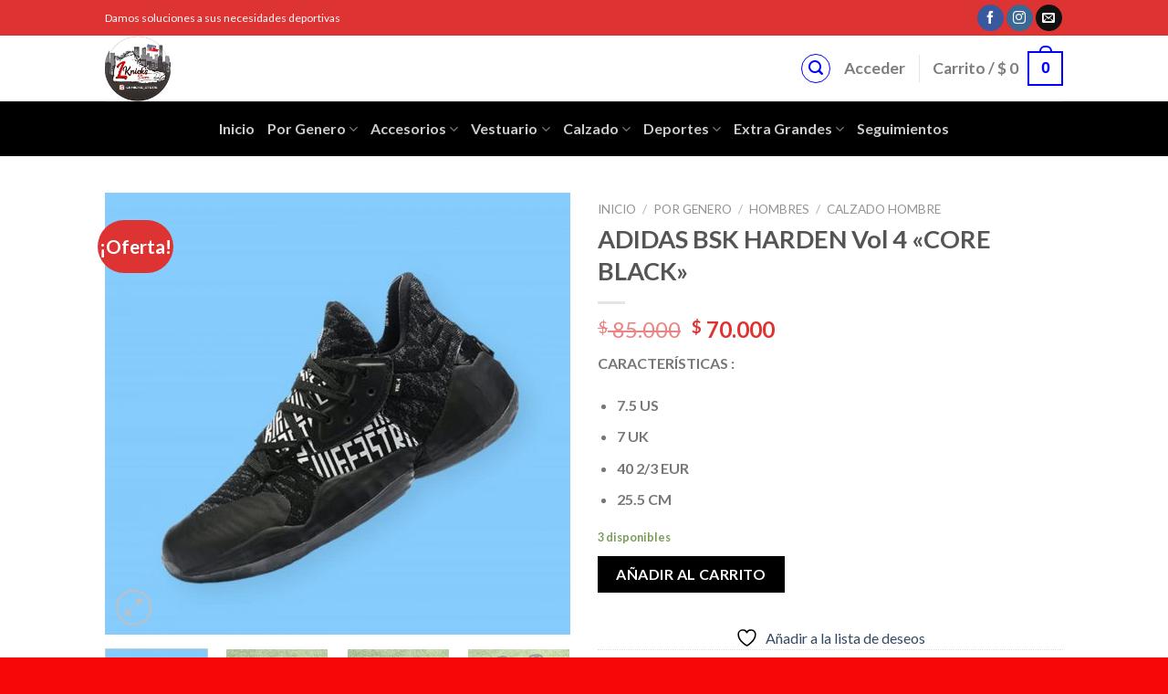

--- FILE ---
content_type: text/html; charset=UTF-8
request_url: https://lknicks.com/producto/adidas-bsk-harden-vol-4-core-black/
body_size: 35780
content:
<!DOCTYPE html>
<!--[if IE 9 ]> <html lang="es" class="ie9 loading-site no-js"> <![endif]-->
<!--[if IE 8 ]> <html lang="es" class="ie8 loading-site no-js"> <![endif]-->
<!--[if (gte IE 9)|!(IE)]><!--><html lang="es" class="loading-site no-js"> <!--<![endif]-->
<head>
	<meta charset="UTF-8" />
	<link rel="profile" href="https://gmpg.org/xfn/11" />
	<link rel="pingback" href="https://lknicks.com/xmlrpc.php" />

					<script>document.documentElement.className = document.documentElement.className + ' yes-js js_active js'</script>
			<script>(function(html){html.className = html.className.replace(/\bno-js\b/,'js')})(document.documentElement);</script>
<title>ADIDAS BSK HARDEN Vol 4 «CORE BLACK» &#8211; www.lkstore.cl</title>
<meta name='robots' content='max-image-preview:large' />
<meta name="viewport" content="width=device-width, initial-scale=1, maximum-scale=1" /><link rel='dns-prefetch' href='//cdn.jsdelivr.net' />
<link rel='dns-prefetch' href='//fonts.googleapis.com' />
<link rel="alternate" type="application/rss+xml" title="www.lkstore.cl &raquo; Feed" href="https://lknicks.com/feed/" />
<link rel="alternate" type="application/rss+xml" title="www.lkstore.cl &raquo; Feed de los comentarios" href="https://lknicks.com/comments/feed/" />
<link rel="alternate" title="oEmbed (JSON)" type="application/json+oembed" href="https://lknicks.com/wp-json/oembed/1.0/embed?url=https%3A%2F%2Flknicks.com%2Fproducto%2Fadidas-bsk-harden-vol-4-core-black%2F" />
<link rel="alternate" title="oEmbed (XML)" type="text/xml+oembed" href="https://lknicks.com/wp-json/oembed/1.0/embed?url=https%3A%2F%2Flknicks.com%2Fproducto%2Fadidas-bsk-harden-vol-4-core-black%2F&#038;format=xml" />
<link rel="prefetch" href="https://lknicks.com/wp-content/themes/flatsome/assets/js/chunk.countup.fe2c1016.js" />
<link rel="prefetch" href="https://lknicks.com/wp-content/themes/flatsome/assets/js/chunk.sticky-sidebar.a58a6557.js" />
<link rel="prefetch" href="https://lknicks.com/wp-content/themes/flatsome/assets/js/chunk.tooltips.29144c1c.js" />
<link rel="prefetch" href="https://lknicks.com/wp-content/themes/flatsome/assets/js/chunk.vendors-popups.947eca5c.js" />
<link rel="prefetch" href="https://lknicks.com/wp-content/themes/flatsome/assets/js/chunk.vendors-slider.f0d2cbc9.js" />
<style id='wp-img-auto-sizes-contain-inline-css' type='text/css'>
img:is([sizes=auto i],[sizes^="auto," i]){contain-intrinsic-size:3000px 1500px}
/*# sourceURL=wp-img-auto-sizes-contain-inline-css */
</style>
<style id='wp-emoji-styles-inline-css' type='text/css'>

	img.wp-smiley, img.emoji {
		display: inline !important;
		border: none !important;
		box-shadow: none !important;
		height: 1em !important;
		width: 1em !important;
		margin: 0 0.07em !important;
		vertical-align: -0.1em !important;
		background: none !important;
		padding: 0 !important;
	}
/*# sourceURL=wp-emoji-styles-inline-css */
</style>
<style id='wp-block-library-inline-css' type='text/css'>
:root{--wp-block-synced-color:#7a00df;--wp-block-synced-color--rgb:122,0,223;--wp-bound-block-color:var(--wp-block-synced-color);--wp-editor-canvas-background:#ddd;--wp-admin-theme-color:#007cba;--wp-admin-theme-color--rgb:0,124,186;--wp-admin-theme-color-darker-10:#006ba1;--wp-admin-theme-color-darker-10--rgb:0,107,160.5;--wp-admin-theme-color-darker-20:#005a87;--wp-admin-theme-color-darker-20--rgb:0,90,135;--wp-admin-border-width-focus:2px}@media (min-resolution:192dpi){:root{--wp-admin-border-width-focus:1.5px}}.wp-element-button{cursor:pointer}:root .has-very-light-gray-background-color{background-color:#eee}:root .has-very-dark-gray-background-color{background-color:#313131}:root .has-very-light-gray-color{color:#eee}:root .has-very-dark-gray-color{color:#313131}:root .has-vivid-green-cyan-to-vivid-cyan-blue-gradient-background{background:linear-gradient(135deg,#00d084,#0693e3)}:root .has-purple-crush-gradient-background{background:linear-gradient(135deg,#34e2e4,#4721fb 50%,#ab1dfe)}:root .has-hazy-dawn-gradient-background{background:linear-gradient(135deg,#faaca8,#dad0ec)}:root .has-subdued-olive-gradient-background{background:linear-gradient(135deg,#fafae1,#67a671)}:root .has-atomic-cream-gradient-background{background:linear-gradient(135deg,#fdd79a,#004a59)}:root .has-nightshade-gradient-background{background:linear-gradient(135deg,#330968,#31cdcf)}:root .has-midnight-gradient-background{background:linear-gradient(135deg,#020381,#2874fc)}:root{--wp--preset--font-size--normal:16px;--wp--preset--font-size--huge:42px}.has-regular-font-size{font-size:1em}.has-larger-font-size{font-size:2.625em}.has-normal-font-size{font-size:var(--wp--preset--font-size--normal)}.has-huge-font-size{font-size:var(--wp--preset--font-size--huge)}.has-text-align-center{text-align:center}.has-text-align-left{text-align:left}.has-text-align-right{text-align:right}.has-fit-text{white-space:nowrap!important}#end-resizable-editor-section{display:none}.aligncenter{clear:both}.items-justified-left{justify-content:flex-start}.items-justified-center{justify-content:center}.items-justified-right{justify-content:flex-end}.items-justified-space-between{justify-content:space-between}.screen-reader-text{border:0;clip-path:inset(50%);height:1px;margin:-1px;overflow:hidden;padding:0;position:absolute;width:1px;word-wrap:normal!important}.screen-reader-text:focus{background-color:#ddd;clip-path:none;color:#444;display:block;font-size:1em;height:auto;left:5px;line-height:normal;padding:15px 23px 14px;text-decoration:none;top:5px;width:auto;z-index:100000}html :where(.has-border-color){border-style:solid}html :where([style*=border-top-color]){border-top-style:solid}html :where([style*=border-right-color]){border-right-style:solid}html :where([style*=border-bottom-color]){border-bottom-style:solid}html :where([style*=border-left-color]){border-left-style:solid}html :where([style*=border-width]){border-style:solid}html :where([style*=border-top-width]){border-top-style:solid}html :where([style*=border-right-width]){border-right-style:solid}html :where([style*=border-bottom-width]){border-bottom-style:solid}html :where([style*=border-left-width]){border-left-style:solid}html :where(img[class*=wp-image-]){height:auto;max-width:100%}:where(figure){margin:0 0 1em}html :where(.is-position-sticky){--wp-admin--admin-bar--position-offset:var(--wp-admin--admin-bar--height,0px)}@media screen and (max-width:600px){html :where(.is-position-sticky){--wp-admin--admin-bar--position-offset:0px}}

/*# sourceURL=wp-block-library-inline-css */
</style><link rel='stylesheet' id='wc-blocks-style-css' href='https://lknicks.com/wp-content/plugins/woocommerce/assets/client/blocks/wc-blocks.css' type='text/css' media='all' />
<link rel='stylesheet' id='jquery-selectBox-css' href='https://lknicks.com/wp-content/plugins/yith-woocommerce-wishlist/assets/css/jquery.selectBox.css' type='text/css' media='all' />
<link rel='stylesheet' id='woocommerce_prettyPhoto_css-css' href='//lknicks.com/wp-content/plugins/woocommerce/assets/css/prettyPhoto.css' type='text/css' media='all' />
<link rel='stylesheet' id='yith-wcwl-main-css' href='https://lknicks.com/wp-content/plugins/yith-woocommerce-wishlist/assets/css/style.css' type='text/css' media='all' />
<style id='yith-wcwl-main-inline-css' type='text/css'>
 :root { --rounded-corners-radius: 16px; --add-to-cart-rounded-corners-radius: 16px; --color-headers-background: #F4F4F4; --feedback-duration: 3s } 
 :root { --rounded-corners-radius: 16px; --add-to-cart-rounded-corners-radius: 16px; --color-headers-background: #F4F4F4; --feedback-duration: 3s } 
 :root { --rounded-corners-radius: 16px; --add-to-cart-rounded-corners-radius: 16px; --color-headers-background: #F4F4F4; --feedback-duration: 3s } 
 :root { --rounded-corners-radius: 16px; --add-to-cart-rounded-corners-radius: 16px; --color-headers-background: #F4F4F4; --feedback-duration: 3s } 
 :root { --rounded-corners-radius: 16px; --add-to-cart-rounded-corners-radius: 16px; --color-headers-background: #F4F4F4; --feedback-duration: 3s } 
 :root { --rounded-corners-radius: 16px; --add-to-cart-rounded-corners-radius: 16px; --color-headers-background: #F4F4F4; --feedback-duration: 3s } 
 :root { --rounded-corners-radius: 16px; --add-to-cart-rounded-corners-radius: 16px; --color-headers-background: #F4F4F4; --feedback-duration: 3s } 
 :root { --rounded-corners-radius: 16px; --add-to-cart-rounded-corners-radius: 16px; --color-headers-background: #F4F4F4; --feedback-duration: 3s } 
 :root { --rounded-corners-radius: 16px; --add-to-cart-rounded-corners-radius: 16px; --color-headers-background: #F4F4F4; --feedback-duration: 3s } 
 :root { --rounded-corners-radius: 16px; --add-to-cart-rounded-corners-radius: 16px; --color-headers-background: #F4F4F4; --feedback-duration: 3s } 
 :root { --rounded-corners-radius: 16px; --add-to-cart-rounded-corners-radius: 16px; --color-headers-background: #F4F4F4; --feedback-duration: 3s } 
 :root { --rounded-corners-radius: 16px; --add-to-cart-rounded-corners-radius: 16px; --color-headers-background: #F4F4F4; --feedback-duration: 3s } 
 :root { --rounded-corners-radius: 16px; --add-to-cart-rounded-corners-radius: 16px; --color-headers-background: #F4F4F4; --feedback-duration: 3s } 
 :root { --rounded-corners-radius: 16px; --add-to-cart-rounded-corners-radius: 16px; --color-headers-background: #F4F4F4; --feedback-duration: 3s } 
 :root { --rounded-corners-radius: 16px; --add-to-cart-rounded-corners-radius: 16px; --color-headers-background: #F4F4F4; --feedback-duration: 3s } 
 :root { --rounded-corners-radius: 16px; --add-to-cart-rounded-corners-radius: 16px; --color-headers-background: #F4F4F4; --feedback-duration: 3s } 
 :root { --rounded-corners-radius: 16px; --add-to-cart-rounded-corners-radius: 16px; --color-headers-background: #F4F4F4; --feedback-duration: 3s } 
 :root { --rounded-corners-radius: 16px; --add-to-cart-rounded-corners-radius: 16px; --color-headers-background: #F4F4F4; --feedback-duration: 3s } 
 :root { --rounded-corners-radius: 16px; --add-to-cart-rounded-corners-radius: 16px; --color-headers-background: #F4F4F4; --feedback-duration: 3s } 
 :root { --rounded-corners-radius: 16px; --add-to-cart-rounded-corners-radius: 16px; --color-headers-background: #F4F4F4; --feedback-duration: 3s } 
 :root { --rounded-corners-radius: 16px; --add-to-cart-rounded-corners-radius: 16px; --color-headers-background: #F4F4F4; --feedback-duration: 3s } 
 :root { --rounded-corners-radius: 16px; --add-to-cart-rounded-corners-radius: 16px; --color-headers-background: #F4F4F4; --feedback-duration: 3s } 
/*# sourceURL=yith-wcwl-main-inline-css */
</style>
<style id='global-styles-inline-css' type='text/css'>
:root{--wp--preset--aspect-ratio--square: 1;--wp--preset--aspect-ratio--4-3: 4/3;--wp--preset--aspect-ratio--3-4: 3/4;--wp--preset--aspect-ratio--3-2: 3/2;--wp--preset--aspect-ratio--2-3: 2/3;--wp--preset--aspect-ratio--16-9: 16/9;--wp--preset--aspect-ratio--9-16: 9/16;--wp--preset--color--black: #000000;--wp--preset--color--cyan-bluish-gray: #abb8c3;--wp--preset--color--white: #ffffff;--wp--preset--color--pale-pink: #f78da7;--wp--preset--color--vivid-red: #cf2e2e;--wp--preset--color--luminous-vivid-orange: #ff6900;--wp--preset--color--luminous-vivid-amber: #fcb900;--wp--preset--color--light-green-cyan: #7bdcb5;--wp--preset--color--vivid-green-cyan: #00d084;--wp--preset--color--pale-cyan-blue: #8ed1fc;--wp--preset--color--vivid-cyan-blue: #0693e3;--wp--preset--color--vivid-purple: #9b51e0;--wp--preset--gradient--vivid-cyan-blue-to-vivid-purple: linear-gradient(135deg,rgb(6,147,227) 0%,rgb(155,81,224) 100%);--wp--preset--gradient--light-green-cyan-to-vivid-green-cyan: linear-gradient(135deg,rgb(122,220,180) 0%,rgb(0,208,130) 100%);--wp--preset--gradient--luminous-vivid-amber-to-luminous-vivid-orange: linear-gradient(135deg,rgb(252,185,0) 0%,rgb(255,105,0) 100%);--wp--preset--gradient--luminous-vivid-orange-to-vivid-red: linear-gradient(135deg,rgb(255,105,0) 0%,rgb(207,46,46) 100%);--wp--preset--gradient--very-light-gray-to-cyan-bluish-gray: linear-gradient(135deg,rgb(238,238,238) 0%,rgb(169,184,195) 100%);--wp--preset--gradient--cool-to-warm-spectrum: linear-gradient(135deg,rgb(74,234,220) 0%,rgb(151,120,209) 20%,rgb(207,42,186) 40%,rgb(238,44,130) 60%,rgb(251,105,98) 80%,rgb(254,248,76) 100%);--wp--preset--gradient--blush-light-purple: linear-gradient(135deg,rgb(255,206,236) 0%,rgb(152,150,240) 100%);--wp--preset--gradient--blush-bordeaux: linear-gradient(135deg,rgb(254,205,165) 0%,rgb(254,45,45) 50%,rgb(107,0,62) 100%);--wp--preset--gradient--luminous-dusk: linear-gradient(135deg,rgb(255,203,112) 0%,rgb(199,81,192) 50%,rgb(65,88,208) 100%);--wp--preset--gradient--pale-ocean: linear-gradient(135deg,rgb(255,245,203) 0%,rgb(182,227,212) 50%,rgb(51,167,181) 100%);--wp--preset--gradient--electric-grass: linear-gradient(135deg,rgb(202,248,128) 0%,rgb(113,206,126) 100%);--wp--preset--gradient--midnight: linear-gradient(135deg,rgb(2,3,129) 0%,rgb(40,116,252) 100%);--wp--preset--font-size--small: 13px;--wp--preset--font-size--medium: 20px;--wp--preset--font-size--large: 36px;--wp--preset--font-size--x-large: 42px;--wp--preset--spacing--20: 0.44rem;--wp--preset--spacing--30: 0.67rem;--wp--preset--spacing--40: 1rem;--wp--preset--spacing--50: 1.5rem;--wp--preset--spacing--60: 2.25rem;--wp--preset--spacing--70: 3.38rem;--wp--preset--spacing--80: 5.06rem;--wp--preset--shadow--natural: 6px 6px 9px rgba(0, 0, 0, 0.2);--wp--preset--shadow--deep: 12px 12px 50px rgba(0, 0, 0, 0.4);--wp--preset--shadow--sharp: 6px 6px 0px rgba(0, 0, 0, 0.2);--wp--preset--shadow--outlined: 6px 6px 0px -3px rgb(255, 255, 255), 6px 6px rgb(0, 0, 0);--wp--preset--shadow--crisp: 6px 6px 0px rgb(0, 0, 0);}:where(.is-layout-flex){gap: 0.5em;}:where(.is-layout-grid){gap: 0.5em;}body .is-layout-flex{display: flex;}.is-layout-flex{flex-wrap: wrap;align-items: center;}.is-layout-flex > :is(*, div){margin: 0;}body .is-layout-grid{display: grid;}.is-layout-grid > :is(*, div){margin: 0;}:where(.wp-block-columns.is-layout-flex){gap: 2em;}:where(.wp-block-columns.is-layout-grid){gap: 2em;}:where(.wp-block-post-template.is-layout-flex){gap: 1.25em;}:where(.wp-block-post-template.is-layout-grid){gap: 1.25em;}.has-black-color{color: var(--wp--preset--color--black) !important;}.has-cyan-bluish-gray-color{color: var(--wp--preset--color--cyan-bluish-gray) !important;}.has-white-color{color: var(--wp--preset--color--white) !important;}.has-pale-pink-color{color: var(--wp--preset--color--pale-pink) !important;}.has-vivid-red-color{color: var(--wp--preset--color--vivid-red) !important;}.has-luminous-vivid-orange-color{color: var(--wp--preset--color--luminous-vivid-orange) !important;}.has-luminous-vivid-amber-color{color: var(--wp--preset--color--luminous-vivid-amber) !important;}.has-light-green-cyan-color{color: var(--wp--preset--color--light-green-cyan) !important;}.has-vivid-green-cyan-color{color: var(--wp--preset--color--vivid-green-cyan) !important;}.has-pale-cyan-blue-color{color: var(--wp--preset--color--pale-cyan-blue) !important;}.has-vivid-cyan-blue-color{color: var(--wp--preset--color--vivid-cyan-blue) !important;}.has-vivid-purple-color{color: var(--wp--preset--color--vivid-purple) !important;}.has-black-background-color{background-color: var(--wp--preset--color--black) !important;}.has-cyan-bluish-gray-background-color{background-color: var(--wp--preset--color--cyan-bluish-gray) !important;}.has-white-background-color{background-color: var(--wp--preset--color--white) !important;}.has-pale-pink-background-color{background-color: var(--wp--preset--color--pale-pink) !important;}.has-vivid-red-background-color{background-color: var(--wp--preset--color--vivid-red) !important;}.has-luminous-vivid-orange-background-color{background-color: var(--wp--preset--color--luminous-vivid-orange) !important;}.has-luminous-vivid-amber-background-color{background-color: var(--wp--preset--color--luminous-vivid-amber) !important;}.has-light-green-cyan-background-color{background-color: var(--wp--preset--color--light-green-cyan) !important;}.has-vivid-green-cyan-background-color{background-color: var(--wp--preset--color--vivid-green-cyan) !important;}.has-pale-cyan-blue-background-color{background-color: var(--wp--preset--color--pale-cyan-blue) !important;}.has-vivid-cyan-blue-background-color{background-color: var(--wp--preset--color--vivid-cyan-blue) !important;}.has-vivid-purple-background-color{background-color: var(--wp--preset--color--vivid-purple) !important;}.has-black-border-color{border-color: var(--wp--preset--color--black) !important;}.has-cyan-bluish-gray-border-color{border-color: var(--wp--preset--color--cyan-bluish-gray) !important;}.has-white-border-color{border-color: var(--wp--preset--color--white) !important;}.has-pale-pink-border-color{border-color: var(--wp--preset--color--pale-pink) !important;}.has-vivid-red-border-color{border-color: var(--wp--preset--color--vivid-red) !important;}.has-luminous-vivid-orange-border-color{border-color: var(--wp--preset--color--luminous-vivid-orange) !important;}.has-luminous-vivid-amber-border-color{border-color: var(--wp--preset--color--luminous-vivid-amber) !important;}.has-light-green-cyan-border-color{border-color: var(--wp--preset--color--light-green-cyan) !important;}.has-vivid-green-cyan-border-color{border-color: var(--wp--preset--color--vivid-green-cyan) !important;}.has-pale-cyan-blue-border-color{border-color: var(--wp--preset--color--pale-cyan-blue) !important;}.has-vivid-cyan-blue-border-color{border-color: var(--wp--preset--color--vivid-cyan-blue) !important;}.has-vivid-purple-border-color{border-color: var(--wp--preset--color--vivid-purple) !important;}.has-vivid-cyan-blue-to-vivid-purple-gradient-background{background: var(--wp--preset--gradient--vivid-cyan-blue-to-vivid-purple) !important;}.has-light-green-cyan-to-vivid-green-cyan-gradient-background{background: var(--wp--preset--gradient--light-green-cyan-to-vivid-green-cyan) !important;}.has-luminous-vivid-amber-to-luminous-vivid-orange-gradient-background{background: var(--wp--preset--gradient--luminous-vivid-amber-to-luminous-vivid-orange) !important;}.has-luminous-vivid-orange-to-vivid-red-gradient-background{background: var(--wp--preset--gradient--luminous-vivid-orange-to-vivid-red) !important;}.has-very-light-gray-to-cyan-bluish-gray-gradient-background{background: var(--wp--preset--gradient--very-light-gray-to-cyan-bluish-gray) !important;}.has-cool-to-warm-spectrum-gradient-background{background: var(--wp--preset--gradient--cool-to-warm-spectrum) !important;}.has-blush-light-purple-gradient-background{background: var(--wp--preset--gradient--blush-light-purple) !important;}.has-blush-bordeaux-gradient-background{background: var(--wp--preset--gradient--blush-bordeaux) !important;}.has-luminous-dusk-gradient-background{background: var(--wp--preset--gradient--luminous-dusk) !important;}.has-pale-ocean-gradient-background{background: var(--wp--preset--gradient--pale-ocean) !important;}.has-electric-grass-gradient-background{background: var(--wp--preset--gradient--electric-grass) !important;}.has-midnight-gradient-background{background: var(--wp--preset--gradient--midnight) !important;}.has-small-font-size{font-size: var(--wp--preset--font-size--small) !important;}.has-medium-font-size{font-size: var(--wp--preset--font-size--medium) !important;}.has-large-font-size{font-size: var(--wp--preset--font-size--large) !important;}.has-x-large-font-size{font-size: var(--wp--preset--font-size--x-large) !important;}
/*# sourceURL=global-styles-inline-css */
</style>

<link rel='stylesheet' id='swiper-css-css' href='https://lknicks.com/wp-content/plugins/instagram-widget-by-wpzoom/dist/styles/library/swiper.css' type='text/css' media='all' />
<link rel='stylesheet' id='dashicons-css' href='https://lknicks.com/wp-includes/css/dashicons.min.css' type='text/css' media='all' />
<style id='dashicons-inline-css' type='text/css'>
[data-font="Dashicons"]:before {font-family: 'Dashicons' !important;content: attr(data-icon) !important;speak: none !important;font-weight: normal !important;font-variant: normal !important;text-transform: none !important;line-height: 1 !important;font-style: normal !important;-webkit-font-smoothing: antialiased !important;-moz-osx-font-smoothing: grayscale !important;}
/*# sourceURL=dashicons-inline-css */
</style>
<link rel='stylesheet' id='magnific-popup-css' href='https://lknicks.com/wp-content/plugins/instagram-widget-by-wpzoom/dist/styles/library/magnific-popup.css' type='text/css' media='all' />
<link rel='stylesheet' id='wpz-insta_block-frontend-style-css' href='https://lknicks.com/wp-content/plugins/instagram-widget-by-wpzoom/dist/styles/frontend/index.css' type='text/css' media='all' />
<style id='classic-theme-styles-inline-css' type='text/css'>
/*! This file is auto-generated */
.wp-block-button__link{color:#fff;background-color:#32373c;border-radius:9999px;box-shadow:none;text-decoration:none;padding:calc(.667em + 2px) calc(1.333em + 2px);font-size:1.125em}.wp-block-file__button{background:#32373c;color:#fff;text-decoration:none}
/*# sourceURL=/wp-includes/css/classic-themes.min.css */
</style>
<link rel='stylesheet' id='contact-form-7-css' href='https://lknicks.com/wp-content/plugins/contact-form-7/includes/css/styles.css' type='text/css' media='all' />
<link rel='stylesheet' id='wpmenucart-icons-css' href='https://lknicks.com/wp-content/plugins/woocommerce-menu-bar-cart/assets/css/wpmenucart-icons.min.css' type='text/css' media='all' />
<style id='wpmenucart-icons-inline-css' type='text/css'>
@font-face{font-family:WPMenuCart;src:url(https://lknicks.com/wp-content/plugins/woocommerce-menu-bar-cart/assets/fonts/WPMenuCart.eot);src:url(https://lknicks.com/wp-content/plugins/woocommerce-menu-bar-cart/assets/fonts/WPMenuCart.eot?#iefix) format('embedded-opentype'),url(https://lknicks.com/wp-content/plugins/woocommerce-menu-bar-cart/assets/fonts/WPMenuCart.woff2) format('woff2'),url(https://lknicks.com/wp-content/plugins/woocommerce-menu-bar-cart/assets/fonts/WPMenuCart.woff) format('woff'),url(https://lknicks.com/wp-content/plugins/woocommerce-menu-bar-cart/assets/fonts/WPMenuCart.ttf) format('truetype'),url(https://lknicks.com/wp-content/plugins/woocommerce-menu-bar-cart/assets/fonts/WPMenuCart.svg#WPMenuCart) format('svg');font-weight:400;font-style:normal;font-display:swap}
/*# sourceURL=wpmenucart-icons-inline-css */
</style>
<link rel='stylesheet' id='wpmenucart-css' href='https://lknicks.com/wp-content/plugins/woocommerce-menu-bar-cart/assets/css/wpmenucart-main.min.css' type='text/css' media='all' />
<style id='woocommerce-inline-inline-css' type='text/css'>
.woocommerce form .form-row .required { visibility: hidden; }
/*# sourceURL=woocommerce-inline-inline-css */
</style>
<link rel='stylesheet' id='yith-wcan-shortcodes-css' href='https://lknicks.com/wp-content/plugins/yith-woocommerce-ajax-navigation/assets/css/shortcodes.css' type='text/css' media='all' />
<style id='yith-wcan-shortcodes-inline-css' type='text/css'>
:root{
	--yith-wcan-filters_colors_titles: #434343;
	--yith-wcan-filters_colors_background: #FFFFFF;
	--yith-wcan-filters_colors_accent: #A7144C;
	--yith-wcan-filters_colors_accent_r: 167;
	--yith-wcan-filters_colors_accent_g: 20;
	--yith-wcan-filters_colors_accent_b: 76;
	--yith-wcan-color_swatches_border_radius: 100%;
	--yith-wcan-color_swatches_size: 30px;
	--yith-wcan-labels_style_background: #FFFFFF;
	--yith-wcan-labels_style_background_hover: #A7144C;
	--yith-wcan-labels_style_background_active: #A7144C;
	--yith-wcan-labels_style_text: #434343;
	--yith-wcan-labels_style_text_hover: #FFFFFF;
	--yith-wcan-labels_style_text_active: #FFFFFF;
	--yith-wcan-anchors_style_text: #434343;
	--yith-wcan-anchors_style_text_hover: #A7144C;
	--yith-wcan-anchors_style_text_active: #A7144C;
}
/*# sourceURL=yith-wcan-shortcodes-inline-css */
</style>
<link rel='stylesheet' id='flatsome-woocommerce-wishlist-css' href='https://lknicks.com/wp-content/themes/flatsome/inc/integrations/wc-yith-wishlist/wishlist.css' type='text/css' media='all' />
<link rel='stylesheet' id='flatsome-main-css' href='https://lknicks.com/wp-content/themes/flatsome/assets/css/flatsome.css' type='text/css' media='all' />
<style id='flatsome-main-inline-css' type='text/css'>
@font-face {
				font-family: "fl-icons";
				font-display: block;
				src: url(https://lknicks.com/wp-content/themes/flatsome/assets/css/icons/fl-icons.eot?v=3.15.4);
				src:
					url(https://lknicks.com/wp-content/themes/flatsome/assets/css/icons/fl-icons.eot#iefix?v=3.15.4) format("embedded-opentype"),
					url(https://lknicks.com/wp-content/themes/flatsome/assets/css/icons/fl-icons.woff2?v=3.15.4) format("woff2"),
					url(https://lknicks.com/wp-content/themes/flatsome/assets/css/icons/fl-icons.ttf?v=3.15.4) format("truetype"),
					url(https://lknicks.com/wp-content/themes/flatsome/assets/css/icons/fl-icons.woff?v=3.15.4) format("woff"),
					url(https://lknicks.com/wp-content/themes/flatsome/assets/css/icons/fl-icons.svg?v=3.15.4#fl-icons) format("svg");
			}
/*# sourceURL=flatsome-main-inline-css */
</style>
<link rel='stylesheet' id='flatsome-shop-css' href='https://lknicks.com/wp-content/themes/flatsome/assets/css/flatsome-shop.css' type='text/css' media='all' />
<link rel='stylesheet' id='flatsome-style-css' href='https://lknicks.com/wp-content/themes/flatsome/style.css' type='text/css' media='all' />
<link rel='stylesheet' id='wr-mm-bootstrap3-css' href='https://lknicks.com/wp-content/plugins/wr-megamenu/assets/3rd-party/bs3/bootstrap/css/bootstrap.min.css' type='text/css' media='all' />
<link rel='stylesheet' id='wr-mm-bootstrap3-icomoon-css' href='https://lknicks.com/wp-content/plugins/wr-megamenu/assets/3rd-party/bs3/font-icomoon/css/icomoon.css' type='text/css' media='all' />
<link rel='stylesheet' id='wr-font-awesome-css' href='https://lknicks.com/wp-content/plugins/wr-megamenu/assets/3rd-party/font-awesome/css/font-awesome.min.css' type='text/css' media='all' />
<link rel='stylesheet' id='wr-megamenu-site-css' href='https://lknicks.com/wp-content/plugins/wr-megamenu/assets/css/frontend.css' type='text/css' media='all' />
<link rel='stylesheet' id='flatsome-googlefonts-css' href='//fonts.googleapis.com/css?family=Lato%3Aregular%2C700%2C400%2C700%7CDancing+Script%3Aregular%2C400&#038;display=swap&#038;ver=3.9' type='text/css' media='all' />
<script type="text/javascript" src="https://lknicks.com/wp-includes/js/jquery/jquery.min.js" id="jquery-core-js"></script>
<script type="text/javascript" src="https://lknicks.com/wp-includes/js/jquery/jquery-migrate.min.js" id="jquery-migrate-js"></script>
<script type="text/javascript" src="https://lknicks.com/wp-includes/js/underscore.min.js" id="underscore-js"></script>
<script type="text/javascript" id="wp-util-js-extra">
/* <![CDATA[ */
var _wpUtilSettings = {"ajax":{"url":"/wp-admin/admin-ajax.php"}};
//# sourceURL=wp-util-js-extra
/* ]]> */
</script>
<script type="text/javascript" src="https://lknicks.com/wp-includes/js/wp-util.min.js" id="wp-util-js"></script>
<script type="text/javascript" src="https://lknicks.com/wp-content/plugins/instagram-widget-by-wpzoom/dist/scripts/library/magnific-popup.js" id="magnific-popup-js"></script>
<script type="text/javascript" src="https://lknicks.com/wp-content/plugins/instagram-widget-by-wpzoom/dist/scripts/library/swiper.js" id="swiper-js-js"></script>
<script type="text/javascript" src="https://lknicks.com/wp-content/plugins/instagram-widget-by-wpzoom/dist/scripts/frontend/block.js" id="wpz-insta_block-frontend-script-js"></script>
<script type="text/javascript" src="https://lknicks.com/wp-content/plugins/woocommerce/assets/js/jquery-blockui/jquery.blockUI.min.js" id="wc-jquery-blockui-js" defer="defer" data-wp-strategy="defer"></script>
<script type="text/javascript" id="wc-add-to-cart-js-extra">
/* <![CDATA[ */
var wc_add_to_cart_params = {"ajax_url":"/wp-admin/admin-ajax.php","wc_ajax_url":"/?wc-ajax=%%endpoint%%","i18n_view_cart":"Ver carrito","cart_url":"https://lknicks.com/carrito/","is_cart":"","cart_redirect_after_add":"no"};
//# sourceURL=wc-add-to-cart-js-extra
/* ]]> */
</script>
<script type="text/javascript" src="https://lknicks.com/wp-content/plugins/woocommerce/assets/js/frontend/add-to-cart.min.js" id="wc-add-to-cart-js" defer="defer" data-wp-strategy="defer"></script>
<script type="text/javascript" id="wc-single-product-js-extra">
/* <![CDATA[ */
var wc_single_product_params = {"i18n_required_rating_text":"Por favor elige una puntuaci\u00f3n","i18n_rating_options":["1 de 5 estrellas","2 de 5 estrellas","3 de 5 estrellas","4 de 5 estrellas","5 de 5 estrellas"],"i18n_product_gallery_trigger_text":"Ver galer\u00eda de im\u00e1genes a pantalla completa","review_rating_required":"yes","flexslider":{"rtl":false,"animation":"slide","smoothHeight":true,"directionNav":false,"controlNav":"thumbnails","slideshow":false,"animationSpeed":500,"animationLoop":false,"allowOneSlide":false},"zoom_enabled":"","zoom_options":[],"photoswipe_enabled":"","photoswipe_options":{"shareEl":false,"closeOnScroll":false,"history":false,"hideAnimationDuration":0,"showAnimationDuration":0},"flexslider_enabled":""};
//# sourceURL=wc-single-product-js-extra
/* ]]> */
</script>
<script type="text/javascript" src="https://lknicks.com/wp-content/plugins/woocommerce/assets/js/frontend/single-product.min.js" id="wc-single-product-js" defer="defer" data-wp-strategy="defer"></script>
<script type="text/javascript" src="https://lknicks.com/wp-content/plugins/woocommerce/assets/js/js-cookie/js.cookie.min.js" id="wc-js-cookie-js" defer="defer" data-wp-strategy="defer"></script>
<script type="text/javascript" id="woocommerce-js-extra">
/* <![CDATA[ */
var woocommerce_params = {"ajax_url":"/wp-admin/admin-ajax.php","wc_ajax_url":"/?wc-ajax=%%endpoint%%","i18n_password_show":"Mostrar contrase\u00f1a","i18n_password_hide":"Ocultar contrase\u00f1a"};
//# sourceURL=woocommerce-js-extra
/* ]]> */
</script>
<script type="text/javascript" src="https://lknicks.com/wp-content/plugins/woocommerce/assets/js/frontend/woocommerce.min.js" id="woocommerce-js" defer="defer" data-wp-strategy="defer"></script>
<link rel="https://api.w.org/" href="https://lknicks.com/wp-json/" /><link rel="alternate" title="JSON" type="application/json" href="https://lknicks.com/wp-json/wp/v2/product/6676" /><link rel="EditURI" type="application/rsd+xml" title="RSD" href="https://lknicks.com/xmlrpc.php?rsd" />
<meta name="generator" content="WordPress 6.9" />
<meta name="generator" content="WooCommerce 10.4.3" />
<link rel="canonical" href="https://lknicks.com/producto/adidas-bsk-harden-vol-4-core-black/" />
<link rel='shortlink' href='https://lknicks.com/?p=6676' />
<style>.bg{opacity: 0; transition: opacity 1s; -webkit-transition: opacity 1s;} .bg-loaded{opacity: 1;}</style><!--[if IE]><link rel="stylesheet" type="text/css" href="https://lknicks.com/wp-content/themes/flatsome/assets/css/ie-fallback.css"><script src="//cdnjs.cloudflare.com/ajax/libs/html5shiv/3.6.1/html5shiv.js"></script><script>var head = document.getElementsByTagName('head')[0],style = document.createElement('style');style.type = 'text/css';style.styleSheet.cssText = ':before,:after{content:none !important';head.appendChild(style);setTimeout(function(){head.removeChild(style);}, 0);</script><script src="https://lknicks.com/wp-content/themes/flatsome/assets/libs/ie-flexibility.js"></script><![endif]-->	<noscript><style>.woocommerce-product-gallery{ opacity: 1 !important; }</style></noscript>
	<link rel="icon" href="https://lknicks.com/wp-content/uploads/2016/12/cropped-120278503_10158753621089708_3166331756264498175_n-7-32x32.jpg" sizes="32x32" />
<link rel="icon" href="https://lknicks.com/wp-content/uploads/2016/12/cropped-120278503_10158753621089708_3166331756264498175_n-7-192x192.jpg" sizes="192x192" />
<link rel="apple-touch-icon" href="https://lknicks.com/wp-content/uploads/2016/12/cropped-120278503_10158753621089708_3166331756264498175_n-7-180x180.jpg" />
<meta name="msapplication-TileImage" content="https://lknicks.com/wp-content/uploads/2016/12/cropped-120278503_10158753621089708_3166331756264498175_n-7-270x270.jpg" />
<style id="custom-css" type="text/css">:root {--primary-color: #de3333;}html{background-image: url('https://lknicks.com/wp-content/uploads/2016/12/496890744b0443eba26d8059047a9074.png');}html{background-color:#f70707!important;}.header-main{height: 72px}#logo img{max-height: 72px}#logo{width:281px;}.header-bottom{min-height: 60px}.header-top{min-height: 39px}.transparent .header-main{height: 90px}.transparent #logo img{max-height: 90px}.has-transparent + .page-title:first-of-type,.has-transparent + #main > .page-title,.has-transparent + #main > div > .page-title,.has-transparent + #main .page-header-wrapper:first-of-type .page-title{padding-top: 170px;}.header.show-on-scroll,.stuck .header-main{height:70px!important}.stuck #logo img{max-height: 70px!important}.search-form{ width: 35%;}.header-bottom {background-color: black}.top-bar-nav > li > a{line-height: 26px }.header-bottom-nav > li > a{line-height: 38px }@media (max-width: 549px) {.header-main{height: 70px}#logo img{max-height: 70px}}.main-menu-overlay{background-color: black}/* Color */.accordion-title.active, .has-icon-bg .icon .icon-inner,.logo a, .primary.is-underline, .primary.is-link, .badge-outline .badge-inner, .nav-outline > li.active> a,.nav-outline >li.active > a, .cart-icon strong,[data-color='primary'], .is-outline.primary{color: #de3333;}/* Color !important */[data-text-color="primary"]{color: #de3333!important;}/* Background Color */[data-text-bg="primary"]{background-color: #de3333;}/* Background */.scroll-to-bullets a,.featured-title, .label-new.menu-item > a:after, .nav-pagination > li > .current,.nav-pagination > li > span:hover,.nav-pagination > li > a:hover,.has-hover:hover .badge-outline .badge-inner,button[type="submit"], .button.wc-forward:not(.checkout):not(.checkout-button), .button.submit-button, .button.primary:not(.is-outline),.featured-table .title,.is-outline:hover, .has-icon:hover .icon-label,.nav-dropdown-bold .nav-column li > a:hover, .nav-dropdown.nav-dropdown-bold > li > a:hover, .nav-dropdown-bold.dark .nav-column li > a:hover, .nav-dropdown.nav-dropdown-bold.dark > li > a:hover, .header-vertical-menu__opener ,.is-outline:hover, .tagcloud a:hover,.grid-tools a, input[type='submit']:not(.is-form), .box-badge:hover .box-text, input.button.alt,.nav-box > li > a:hover,.nav-box > li.active > a,.nav-pills > li.active > a ,.current-dropdown .cart-icon strong, .cart-icon:hover strong, .nav-line-bottom > li > a:before, .nav-line-grow > li > a:before, .nav-line > li > a:before,.banner, .header-top, .slider-nav-circle .flickity-prev-next-button:hover svg, .slider-nav-circle .flickity-prev-next-button:hover .arrow, .primary.is-outline:hover, .button.primary:not(.is-outline), input[type='submit'].primary, input[type='submit'].primary, input[type='reset'].button, input[type='button'].primary, .badge-inner{background-color: #de3333;}/* Border */.nav-vertical.nav-tabs > li.active > a,.scroll-to-bullets a.active,.nav-pagination > li > .current,.nav-pagination > li > span:hover,.nav-pagination > li > a:hover,.has-hover:hover .badge-outline .badge-inner,.accordion-title.active,.featured-table,.is-outline:hover, .tagcloud a:hover,blockquote, .has-border, .cart-icon strong:after,.cart-icon strong,.blockUI:before, .processing:before,.loading-spin, .slider-nav-circle .flickity-prev-next-button:hover svg, .slider-nav-circle .flickity-prev-next-button:hover .arrow, .primary.is-outline:hover{border-color: #de3333}.nav-tabs > li.active > a{border-top-color: #de3333}.widget_shopping_cart_content .blockUI.blockOverlay:before { border-left-color: #de3333 }.woocommerce-checkout-review-order .blockUI.blockOverlay:before { border-left-color: #de3333 }/* Fill */.slider .flickity-prev-next-button:hover svg,.slider .flickity-prev-next-button:hover .arrow{fill: #de3333;}body{font-family:"Lato", sans-serif}body{font-weight: 400}.nav > li > a {font-family:"Lato", sans-serif;}.mobile-sidebar-levels-2 .nav > li > ul > li > a {font-family:"Lato", sans-serif;}.nav > li > a {font-weight: 700;}.mobile-sidebar-levels-2 .nav > li > ul > li > a {font-weight: 700;}h1,h2,h3,h4,h5,h6,.heading-font, .off-canvas-center .nav-sidebar.nav-vertical > li > a{font-family: "Lato", sans-serif;}h1,h2,h3,h4,h5,h6,.heading-font,.banner h1,.banner h2{font-weight: 700;}.alt-font{font-family: "Dancing Script", sans-serif;}.alt-font{font-weight: 400!important;}.header:not(.transparent) .top-bar-nav > li > a {color: #000000;}.header:not(.transparent) .top-bar-nav.nav > li > a:hover,.header:not(.transparent) .top-bar-nav.nav > li.active > a,.header:not(.transparent) .top-bar-nav.nav > li.current > a,.header:not(.transparent) .top-bar-nav.nav > li > a.active,.header:not(.transparent) .top-bar-nav.nav > li > a.current{color: #ffffff;}.top-bar-nav.nav-line-bottom > li > a:before,.top-bar-nav.nav-line-grow > li > a:before,.top-bar-nav.nav-line > li > a:before,.top-bar-nav.nav-box > li > a:hover,.top-bar-nav.nav-box > li.active > a,.top-bar-nav.nav-pills > li > a:hover,.top-bar-nav.nav-pills > li.active > a{color:#FFF!important;background-color: #ffffff;}.header:not(.transparent) .header-nav-main.nav > li > a:hover,.header:not(.transparent) .header-nav-main.nav > li.active > a,.header:not(.transparent) .header-nav-main.nav > li.current > a,.header:not(.transparent) .header-nav-main.nav > li > a.active,.header:not(.transparent) .header-nav-main.nav > li > a.current{color: #000000;}.header-nav-main.nav-line-bottom > li > a:before,.header-nav-main.nav-line-grow > li > a:before,.header-nav-main.nav-line > li > a:before,.header-nav-main.nav-box > li > a:hover,.header-nav-main.nav-box > li.active > a,.header-nav-main.nav-pills > li > a:hover,.header-nav-main.nav-pills > li.active > a{color:#FFF!important;background-color: #000000;}.header:not(.transparent) .header-bottom-nav.nav > li > a:hover,.header:not(.transparent) .header-bottom-nav.nav > li.active > a,.header:not(.transparent) .header-bottom-nav.nav > li.current > a,.header:not(.transparent) .header-bottom-nav.nav > li > a.active,.header:not(.transparent) .header-bottom-nav.nav > li > a.current{color: #ffffff;}.header-bottom-nav.nav-line-bottom > li > a:before,.header-bottom-nav.nav-line-grow > li > a:before,.header-bottom-nav.nav-line > li > a:before,.header-bottom-nav.nav-box > li > a:hover,.header-bottom-nav.nav-box > li.active > a,.header-bottom-nav.nav-pills > li > a:hover,.header-bottom-nav.nav-pills > li.active > a{color:#FFF!important;background-color: #ffffff;}.shop-page-title.featured-title .title-overlay{background-color: RED;}.current .breadcrumb-step, [data-icon-label]:after, .button#place_order,.button.checkout,.checkout-button,.single_add_to_cart_button.button{background-color: #000000!important }.price del, .product_list_widget del, del .woocommerce-Price-amount { color: #de3333; }ins .woocommerce-Price-amount { color: #dd3333; }.shop-page-title.featured-title .title-bg{ background-image: url(https://lknicks.com/wp-content/uploads/2021/05/190089369_10159308898414708_8670972601127147348_n.jpg)!important;}@media screen and (min-width: 550px){.products .box-vertical .box-image{min-width: 247px!important;width: 247px!important;}}.header-main .social-icons,.header-main .cart-icon strong,.header-main .menu-title,.header-main .header-button > .button.is-outline,.header-main .nav > li > a > i:not(.icon-angle-down){color: blue!important;}.header-main .header-button > .button.is-outline,.header-main .cart-icon strong:after,.header-main .cart-icon strong{border-color: blue!important;}.header-main .header-button > .button:not(.is-outline){background-color: blue!important;}.header-main .current-dropdown .cart-icon strong,.header-main .header-button > .button:hover,.header-main .header-button > .button:hover i,.header-main .header-button > .button:hover span{color:#FFF!important;}.header-main .menu-title:hover,.header-main .social-icons a:hover,.header-main .header-button > .button.is-outline:hover,.header-main .nav > li > a:hover > i:not(.icon-angle-down){color: blue!important;}.header-main .current-dropdown .cart-icon strong,.header-main .header-button > .button:hover{background-color: blue!important;}.header-main .current-dropdown .cart-icon strong:after,.header-main .current-dropdown .cart-icon strong,.header-main .header-button > .button:hover{border-color: blue!important;}.label-new.menu-item > a:after{content:"Nuevo";}.label-hot.menu-item > a:after{content:"Caliente";}.label-sale.menu-item > a:after{content:"Oferta";}.label-popular.menu-item > a:after{content:"Popular";}</style>
<link rel='stylesheet' id='joinchat-css' href='https://lknicks.com/wp-content/plugins/creame-whatsapp-me/public/css/joinchat.min.css' type='text/css' media='all' />
</head>

<body data-rsssl=1 class="wp-singular product-template-default single single-product postid-6676 wp-theme-flatsome theme-flatsome woocommerce woocommerce-page woocommerce-no-js yith-wcan-free full-width lightbox nav-dropdown-has-arrow nav-dropdown-has-shadow nav-dropdown-has-border has-lightbox">


<a class="skip-link screen-reader-text" href="#main">Skip to content</a>

<div id="wrapper">

	
	<header id="header" class="header has-sticky sticky-jump">
		<div class="header-wrapper">
			<div id="top-bar" class="header-top nav-dark">
    <div class="flex-row container">
      <div class="flex-col hide-for-medium flex-left">
          <ul class="nav nav-left medium-nav-center nav-small  nav-">
              <li class="html custom html_topbar_left">Damos soluciones a sus necesidades deportivas</li>          </ul>
      </div>

      <div class="flex-col hide-for-medium flex-center">
          <ul class="nav nav-center nav-small  nav-">
                        </ul>
      </div>

      <div class="flex-col hide-for-medium flex-right">
         <ul class="nav top-bar-nav nav-right nav-small  nav-">
              <li class="html header-social-icons ml-0">
	<div class="social-icons follow-icons" ><a href="https://www.facebook.com/felipe.lknicks.morales/" target="_blank" data-label="Facebook" rel="noopener noreferrer nofollow" class="icon primary button circle facebook tooltip" title="Síguenos en Facebook" aria-label="Síguenos en Facebook"><i class="icon-facebook" ></i></a><a href="https://www.instagram.com/lkstore.cl/" target="_blank" rel="noopener noreferrer nofollow" data-label="Instagram" class="icon primary button circle  instagram tooltip" title="Síguenos en Instagram" aria-label="Síguenos en Instagram"><i class="icon-instagram" ></i></a><a href="mailto:todozapatillas@gmail.com" data-label="E-mail" rel="nofollow" class="icon primary button circle  email tooltip" title="Envíanos un email" aria-label="Envíanos un email"><i class="icon-envelop" ></i></a></div></li>          </ul>
      </div>

            <div class="flex-col show-for-medium flex-grow">
          <ul class="nav nav-center nav-small mobile-nav  nav-">
              <li class="html custom html_topbar_left">Damos soluciones a sus necesidades deportivas</li><li class="html header-social-icons ml-0">
	<div class="social-icons follow-icons" ><a href="https://www.facebook.com/felipe.lknicks.morales/" target="_blank" data-label="Facebook" rel="noopener noreferrer nofollow" class="icon primary button circle facebook tooltip" title="Síguenos en Facebook" aria-label="Síguenos en Facebook"><i class="icon-facebook" ></i></a><a href="https://www.instagram.com/lkstore.cl/" target="_blank" rel="noopener noreferrer nofollow" data-label="Instagram" class="icon primary button circle  instagram tooltip" title="Síguenos en Instagram" aria-label="Síguenos en Instagram"><i class="icon-instagram" ></i></a><a href="mailto:todozapatillas@gmail.com" data-label="E-mail" rel="nofollow" class="icon primary button circle  email tooltip" title="Envíanos un email" aria-label="Envíanos un email"><i class="icon-envelop" ></i></a></div></li><li class="html custom html_topbar_right">Envíos a todo Chile</li>          </ul>
      </div>
      
    </div>
</div>
<div id="masthead" class="header-main ">
      <div class="header-inner flex-row container logo-left medium-logo-center" role="navigation">

          <!-- Logo -->
          <div id="logo" class="flex-col logo">
            
<!-- Header logo -->
<a href="https://lknicks.com/" title="www.lkstore.cl" rel="home">
		<img width="526" height="526" src="https://lknicks.com/wp-content/uploads/2016/12/120278503_10158753621089708_3166331756264498175_n-2.jpg" class="header_logo header-logo" alt="www.lkstore.cl"/><img  width="526" height="526" src="https://lknicks.com/wp-content/uploads/2016/12/120278503_10158753621089708_3166331756264498175_n-2.jpg" class="header-logo-dark" alt="www.lkstore.cl"/></a>
<p class="logo-tagline"></p>          </div>

          <!-- Mobile Left Elements -->
          <div class="flex-col show-for-medium flex-left">
            <ul class="mobile-nav nav nav-left ">
              <li class="nav-icon has-icon">
  		<a href="#" data-open="#main-menu" data-pos="left" data-bg="main-menu-overlay" data-color="dark" class="is-small" aria-label="Menú" aria-controls="main-menu" aria-expanded="false">
		
		  <i class="icon-menu" ></i>
		  <span class="menu-title uppercase hide-for-small">Menú</span>		</a>
	</li>            </ul>
          </div>

          <!-- Left Elements -->
          <div class="flex-col hide-for-medium flex-left
            flex-grow">
            <ul class="header-nav header-nav-main nav nav-left  nav-size-xlarge nav-prompts-overlay" >
                          </ul>
          </div>

          <!-- Right Elements -->
          <div class="flex-col hide-for-medium flex-right">
            <ul class="header-nav header-nav-main nav nav-right  nav-size-xlarge nav-prompts-overlay">
              <li class="header-search header-search-lightbox has-icon">
	<div class="header-button">		<a href="#search-lightbox" aria-label="Buscar" data-open="#search-lightbox" data-focus="input.search-field"
		class="icon button circle is-outline is-small">
		<i class="icon-search" style="font-size:16px;"></i></a>
		</div>
		
	<div id="search-lightbox" class="mfp-hide dark text-center">
		<div class="searchform-wrapper ux-search-box relative is-large"><form role="search" method="get" class="searchform" action="https://lknicks.com/">
	<div class="flex-row relative">
						<div class="flex-col flex-grow">
			<label class="screen-reader-text" for="woocommerce-product-search-field-0">Buscar por:</label>
			<input type="search" id="woocommerce-product-search-field-0" class="search-field mb-0" placeholder="Buscar&hellip;" value="" name="s" />
			<input type="hidden" name="post_type" value="product" />
					</div>
		<div class="flex-col">
			<button type="submit" value="Buscar" class="ux-search-submit submit-button secondary button icon mb-0" aria-label="Submit">
				<i class="icon-search" ></i>			</button>
		</div>
	</div>
	<div class="live-search-results text-left z-top"></div>
</form>
</div>	</div>
</li>
<li class="account-item has-icon
    "
>

<a href="https://lknicks.com/mi-cuenta/"
    class="nav-top-link nav-top-not-logged-in "
    data-open="#login-form-popup"  >
    <span>
    Acceder      </span>
  
</a>



</li>
<li class="header-divider"></li><li class="cart-item has-icon has-dropdown">

<a href="https://lknicks.com/carrito/" title="Carrito" class="header-cart-link is-small">


<span class="header-cart-title">
   Carrito   /      <span class="cart-price"><span class="woocommerce-Price-amount amount"><bdi><span class="woocommerce-Price-currencySymbol">&#36;</span>&nbsp;0</bdi></span></span>
  </span>

    <span class="cart-icon image-icon">
    <strong>0</strong>
  </span>
  </a>

 <ul class="nav-dropdown nav-dropdown-default">
    <li class="html widget_shopping_cart">
      <div class="widget_shopping_cart_content">
        

	<p class="woocommerce-mini-cart__empty-message">No hay productos en el carrito.</p>


      </div>
    </li>
     </ul>

</li>
            </ul>
          </div>

          <!-- Mobile Right Elements -->
          <div class="flex-col show-for-medium flex-right">
            <ul class="mobile-nav nav nav-right ">
              <li class="header-search header-search-lightbox has-icon">
	<div class="header-button">		<a href="#search-lightbox" aria-label="Buscar" data-open="#search-lightbox" data-focus="input.search-field"
		class="icon button circle is-outline is-small">
		<i class="icon-search" style="font-size:16px;"></i></a>
		</div>
		
	<div id="search-lightbox" class="mfp-hide dark text-center">
		<div class="searchform-wrapper ux-search-box relative is-large"><form role="search" method="get" class="searchform" action="https://lknicks.com/">
	<div class="flex-row relative">
						<div class="flex-col flex-grow">
			<label class="screen-reader-text" for="woocommerce-product-search-field-1">Buscar por:</label>
			<input type="search" id="woocommerce-product-search-field-1" class="search-field mb-0" placeholder="Buscar&hellip;" value="" name="s" />
			<input type="hidden" name="post_type" value="product" />
					</div>
		<div class="flex-col">
			<button type="submit" value="Buscar" class="ux-search-submit submit-button secondary button icon mb-0" aria-label="Submit">
				<i class="icon-search" ></i>			</button>
		</div>
	</div>
	<div class="live-search-results text-left z-top"></div>
</form>
</div>	</div>
</li>
<li class="cart-item has-icon">

      <a href="https://lknicks.com/carrito/" class="header-cart-link off-canvas-toggle nav-top-link is-small" data-open="#cart-popup" data-class="off-canvas-cart" title="Carrito" data-pos="right">
  
    <span class="cart-icon image-icon">
    <strong>0</strong>
  </span>
  </a>


  <!-- Cart Sidebar Popup -->
  <div id="cart-popup" class="mfp-hide widget_shopping_cart">
  <div class="cart-popup-inner inner-padding">
      <div class="cart-popup-title text-center">
          <h4 class="uppercase">Carrito</h4>
          <div class="is-divider"></div>
      </div>
      <div class="widget_shopping_cart_content">
          

	<p class="woocommerce-mini-cart__empty-message">No hay productos en el carrito.</p>


      </div>
             <div class="cart-sidebar-content relative"></div>  </div>
  </div>

</li>
            </ul>
          </div>

      </div>
     
            <div class="container"><div class="top-divider full-width"></div></div>
      </div><div id="wide-nav" class="header-bottom wide-nav nav-dark flex-has-center hide-for-medium">
    <div class="flex-row container">

            
                        <div class="flex-col hide-for-medium flex-center">
                <ul class="nav header-nav header-bottom-nav nav-center  nav-size-large">
                    <li id="menu-item-6210" class="menu-item menu-item-type-post_type menu-item-object-page menu-item-home menu-item-6210 menu-item-design-default"><a href="https://lknicks.com/" class="nav-top-link">Inicio</a></li>
<li id="menu-item-5956" class="menu-item menu-item-type-custom menu-item-object-custom menu-item-has-children menu-parent-item menu-item-5956 menu-item-design-default has-dropdown"><a href="https://lknicks.com/categoria-producto/por-genero/" class="nav-top-link">Por Genero<i class="icon-angle-down" ></i></a>
<ul class="sub-menu nav-dropdown nav-dropdown-default">
	<li id="menu-item-6077" class="menu-item menu-item-type-custom menu-item-object-custom menu-item-has-children menu-parent-item menu-item-6077 nav-dropdown-col"><a href="https://lknicks.com/categoria-producto/por-genero/hombres/">Hombre</a>
	<ul class="sub-menu nav-column nav-dropdown-default">
		<li id="menu-item-5084" class="menu-item menu-item-type-custom menu-item-object-custom menu-item-5084"><a target="_blank" rel="noopener noreferrer" href="https://lknicks.com/categoria-producto/vestuario/vestuario-hombre/">Vestuario para  Hombre</a></li>
		<li id="menu-item-5083" class="menu-item menu-item-type-custom menu-item-object-custom menu-item-5083"><a target="_blank" rel="noopener noreferrer" href="https://lknicks.com/categoria-producto/por-genero/hombres/calzado-hombre/">Calzado Hombre</a></li>
	</ul>
</li>
	<li id="menu-item-6078" class="menu-item menu-item-type-custom menu-item-object-custom menu-item-has-children menu-parent-item menu-item-6078 nav-dropdown-col"><a href="https://lknicks.com/categoria-producto/por-genero/mujer/">Mujer</a>
	<ul class="sub-menu nav-column nav-dropdown-default">
		<li id="menu-item-5086" class="menu-item menu-item-type-custom menu-item-object-custom menu-item-5086"><a href="https://lknicks.com/categoria-producto/vestuario/vestuario-mujer/">Vestuario  para  Mujer</a></li>
		<li id="menu-item-5085" class="menu-item menu-item-type-custom menu-item-object-custom menu-item-5085"><a target="_blank" rel="noopener noreferrer" href="https://lknicks.com/categoria-producto/todo-mujer/calzado-todo-mujer/">Calzado Mujer</a></li>
	</ul>
</li>
	<li id="menu-item-6079" class="menu-item menu-item-type-custom menu-item-object-custom menu-item-has-children menu-parent-item menu-item-6079 nav-dropdown-col"><a href="https://lknicks.com/categoria-producto/por-genero/infantes-y-ninos/">Infantes y Niños</a>
	<ul class="sub-menu nav-column nav-dropdown-default">
		<li id="menu-item-5088" class="menu-item menu-item-type-custom menu-item-object-custom menu-item-5088"><a href="https://lknicks.com/categoria-producto/por-genero/infantes-y-ninos/vestuario-para-infantes-y-ninos/">Vestuario para Infantes y Niños</a></li>
		<li id="menu-item-5087" class="menu-item menu-item-type-custom menu-item-object-custom menu-item-5087"><a href="https://lknicks.com/categoria-producto/todo-ninos-y-ninas/calzado-todo-ninos-y-ninas/">Calzado Niños y Niñas</a></li>
	</ul>
</li>
</ul>
</li>
<li id="menu-item-5089" class="menu-item menu-item-type-custom menu-item-object-custom menu-item-has-children menu-parent-item menu-item-5089 menu-item-design-default has-dropdown"><a target="_blank" rel="noopener noreferrer" href="https://lknicks.com/categoria-producto/accessorios/" class="nav-top-link">Accesorios<i class="icon-angle-down" ></i></a>
<ul class="sub-menu nav-dropdown nav-dropdown-default">
	<li id="menu-item-5812" class="menu-item menu-item-type-custom menu-item-object-custom menu-item-5812"><a target="_blank" rel="noopener noreferrer" href="https://lknicks.com/categoria-producto/accessorios/protecciones/">Compresión / Protección</a></li>
	<li id="menu-item-5815" class="menu-item menu-item-type-custom menu-item-object-custom menu-item-5815"><a target="_blank" rel="noopener noreferrer" href="https://lknicks.com/categoria-producto/accessorios/gorros/">Gorros</a></li>
	<li id="menu-item-5811" class="menu-item menu-item-type-custom menu-item-object-custom menu-item-5811"><a target="_blank" rel="noopener noreferrer" href="https://lknicks.com/categoria-producto/accessorios/gym-sack-o-bolsos/">Gym Sack / Bolsos</a></li>
	<li id="menu-item-5810" class="menu-item menu-item-type-custom menu-item-object-custom menu-item-5810"><a target="_blank" rel="noopener noreferrer" href="https://lknicks.com/?s=GUANTES&#038;post_type=product">Guantes</a></li>
	<li id="menu-item-11344" class="menu-item menu-item-type-custom menu-item-object-custom menu-item-11344"><a href="https://lknicks.com/?s=SNDLS&#038;post_type=product">Pantuflas y Sandalias</a></li>
	<li id="menu-item-5813" class="menu-item menu-item-type-custom menu-item-object-custom menu-item-5813"><a target="_blank" rel="noopener noreferrer" href="https://lknicks.com/etiqueta-producto/socks/">Socks</a></li>
	<li id="menu-item-5814" class="menu-item menu-item-type-custom menu-item-object-custom menu-item-5814"><a target="_blank" rel="noopener noreferrer" href="https://lknicks.com/categoria-producto/accessorios/otros/">Otros</a></li>
</ul>
</li>
<li id="menu-item-5092" class="menu-item menu-item-type-custom menu-item-object-custom menu-item-has-children menu-parent-item menu-item-5092 menu-item-design-default has-dropdown"><a href="https://lknicks.com/categoria-producto/vestuario/" class="nav-top-link">Vestuario<i class="icon-angle-down" ></i></a>
<ul class="sub-menu nav-dropdown nav-dropdown-default">
	<li id="menu-item-5948" class="menu-item menu-item-type-custom menu-item-object-custom menu-item-5948"><a href="https://lknicks.com/etiqueta-producto/short/">Bermudas y Short</a></li>
	<li id="menu-item-5952" class="menu-item menu-item-type-custom menu-item-object-custom menu-item-5952"><a href="https://lknicks.com/?s=B%26J&#038;post_type=product">Buzos y Jogger</a></li>
	<li id="menu-item-5947" class="menu-item menu-item-type-custom menu-item-object-custom menu-item-5947"><a href="https://lknicks.com/etiqueta-producto/camisas/">Camisas</a></li>
	<li id="menu-item-5946" class="menu-item menu-item-type-custom menu-item-object-custom menu-item-5946"><a href="https://lknicks.com/etiqueta-producto/camisetas/">Camisetas</a></li>
	<li id="menu-item-5953" class="menu-item menu-item-type-custom menu-item-object-custom menu-item-5953"><a href="https://lknicks.com/?s=%28CMPRSS%29&#038;post_type=product">Compresión (Calzas y Poleras)</a></li>
	<li id="menu-item-5985" class="menu-item menu-item-type-custom menu-item-object-custom menu-item-5985"><a href="https://lknicks.com/etiqueta-producto/jeans-y-pantalon/">Jeans y Pantalones</a></li>
	<li id="menu-item-5949" class="menu-item menu-item-type-custom menu-item-object-custom menu-item-5949"><a href="https://lknicks.com/etiqueta-producto/polera/">Poleras y Sudaderas</a></li>
	<li id="menu-item-5950" class="menu-item menu-item-type-custom menu-item-object-custom menu-item-5950"><a href="https://lknicks.com/etiqueta-producto/poleron/">Polerones y Jackets</a></li>
	<li id="menu-item-12434" class="menu-item menu-item-type-custom menu-item-object-custom menu-item-12434"><a href="https://lknicks.com/?s=%28SWT%29&#038;post_type=product">Sweater</a></li>
	<li id="menu-item-10491" class="menu-item menu-item-type-custom menu-item-object-custom menu-item-10491"><a href="https://lknicks.com/?s=%28VGLF%29&#038;post_type=product">Vestuario de Golf</a></li>
	<li id="menu-item-11667" class="menu-item menu-item-type-custom menu-item-object-custom menu-item-11667"><a href="https://lknicks.com/?s=%28RPOUT%29&#038;post_type=product">Vestuario Outdoor</a></li>
</ul>
</li>
<li id="menu-item-5090" class="menu-item menu-item-type-custom menu-item-object-custom menu-item-has-children menu-parent-item menu-item-5090 menu-item-design-default has-dropdown"><a href="https://lknicks.com/categoria-producto/calzado/" class="nav-top-link">Calzado<i class="icon-angle-down" ></i></a>
<ul class="sub-menu nav-dropdown nav-dropdown-default">
	<li id="menu-item-12761" class="menu-item menu-item-type-custom menu-item-object-custom menu-item-12761"><a href="https://lknicks.com/?s=%28SNDLS%29&#038;post_type=product">Aire Libre ( Sandalias )</a></li>
	<li id="menu-item-6161" class="menu-item menu-item-type-custom menu-item-object-custom menu-item-6161"><a href="https://lknicks.com/?s=%28RUN%29&#038;post_type=product">Atletismo y Running</a></li>
	<li id="menu-item-6180" class="menu-item menu-item-type-custom menu-item-object-custom menu-item-6180"><a href="https://lknicks.com/?product_cat=calzado&#038;s=BSK&#038;post_type=product">Basket</a></li>
	<li id="menu-item-6617" class="menu-item menu-item-type-custom menu-item-object-custom menu-item-6617"><a href="https://lknicks.com/?product_cat=&#038;s=CLZ&#038;post_type=product">Boots,Casual &#038; Office</a></li>
	<li id="menu-item-6168" class="menu-item menu-item-type-custom menu-item-object-custom menu-item-6168"><a href="https://lknicks.com/?product_cat=calzado&#038;s=CRF&#038;post_type=product">Crossfit</a></li>
	<li id="menu-item-6176" class="menu-item menu-item-type-custom menu-item-object-custom menu-item-6176"><a href="https://lknicks.com/?product_cat=calzado&#038;s=FTB&#038;post_type=product">Futbol</a></li>
	<li id="menu-item-6175" class="menu-item menu-item-type-custom menu-item-object-custom menu-item-6175"><a href="https://lknicks.com/?product_cat=calzado&#038;s=TURF&#038;post_type=product">Futbolito</a></li>
	<li id="menu-item-6377" class="menu-item menu-item-type-custom menu-item-object-custom menu-item-6377"><a href="https://lknicks.com/?s=ZGLF&#038;post_type=product">Golf</a></li>
	<li id="menu-item-6167" class="menu-item menu-item-type-custom menu-item-object-custom menu-item-6167"><a href="https://lknicks.com/?s=%28IND%29&#038;post_type=product">Indoor (Futsal,Handball y Voley)</a></li>
	<li id="menu-item-6163" class="menu-item menu-item-type-custom menu-item-object-custom menu-item-6163"><a href="https://lknicks.com/?s=%28NFL%26R%29&#038;post_type=product">Nfl y Rugby</a></li>
	<li id="menu-item-6172" class="menu-item menu-item-type-custom menu-item-object-custom menu-item-6172"><a href="https://lknicks.com/?s=%28OUT%29&#038;post_type=product">Outdoor y Trail</a></li>
	<li id="menu-item-6179" class="menu-item menu-item-type-custom menu-item-object-custom menu-item-6179"><a href="https://lknicks.com/?s=%28TNS%29&#038;post_type=product">Padel y Tenis</a></li>
	<li id="menu-item-8400" class="menu-item menu-item-type-custom menu-item-object-custom menu-item-8400"><a href="https://lknicks.com/?s=%28WRK%29&#038;post_type=product">Seguridad y Trabajo</a></li>
	<li id="menu-item-6171" class="menu-item menu-item-type-custom menu-item-object-custom menu-item-6171"><a href="https://lknicks.com/?product_cat=calzado&#038;s=TRN&#038;post_type=product">Training</a></li>
	<li id="menu-item-6169" class="menu-item menu-item-type-custom menu-item-object-custom menu-item-6169"><a href="https://lknicks.com/?s=%28URB%29&#038;post_type=product">Urbano</a></li>
	<li id="menu-item-10272" class="menu-item menu-item-type-custom menu-item-object-custom menu-item-10272"><a href="https://lknicks.com/?s=WAT&#038;post_type=product">Waterproof</a></li>
</ul>
</li>
<li id="menu-item-5266" class="menu-item menu-item-type-custom menu-item-object-custom menu-item-has-children menu-parent-item menu-item-5266 menu-item-design-default has-dropdown"><a href="https://lknicks.com/categoria-producto/deportes-2/" class="nav-top-link">Deportes<i class="icon-angle-down" ></i></a>
<ul class="sub-menu nav-dropdown nav-dropdown-default">
	<li id="menu-item-5269" class="menu-item menu-item-type-custom menu-item-object-custom menu-item-5269"><a href="https://lknicks.com/categoria-producto/deportes-2/running/">ATLETISMO y RUNNING</a></li>
	<li id="menu-item-5267" class="menu-item menu-item-type-custom menu-item-object-custom menu-item-5267"><a href="https://lknicks.com/categoria-producto/deportes-2/basket/">BASKET</a></li>
	<li id="menu-item-5955" class="menu-item menu-item-type-custom menu-item-object-custom menu-item-5955"><a href="https://lknicks.com/categoria-producto/deportes-2/crossfit/">CROSSFIT</a></li>
	<li id="menu-item-5276" class="menu-item menu-item-type-custom menu-item-object-custom menu-item-5276"><a href="https://lknicks.com/categoria-producto/deportes-2/futbol/">FUTBOL y MÁS</a></li>
	<li id="menu-item-5275" class="menu-item menu-item-type-custom menu-item-object-custom menu-item-5275"><a href="https://lknicks.com/page/1/?s=%28T%26G%29&#038;post_type=product">GOLF y TENIS</a></li>
	<li id="menu-item-5274" class="menu-item menu-item-type-custom menu-item-object-custom menu-item-5274"><a href="https://lknicks.com/categoria-producto/deportes-2/indoor/">INDOOR</a></li>
	<li id="menu-item-5268" class="menu-item menu-item-type-custom menu-item-object-custom menu-item-5268"><a href="https://lknicks.com/?product_cat=&#038;s=NFL&#038;post_type=product">NFL</a></li>
	<li id="menu-item-5273" class="menu-item menu-item-type-custom menu-item-object-custom menu-item-5273"><a href="https://lknicks.com/categoria-producto/deportes-2/outdoor-deportes-2/">OUTDOOR</a></li>
	<li id="menu-item-5954" class="menu-item menu-item-type-custom menu-item-object-custom menu-item-5954"><a href="https://lknicks.com/etiqueta-producto/rugby/">RUGBY</a></li>
	<li id="menu-item-5270" class="menu-item menu-item-type-custom menu-item-object-custom menu-item-5270"><a href="https://lknicks.com/categoria-producto/deportes-2/training/">TRAINING</a></li>
	<li id="menu-item-5277" class="menu-item menu-item-type-custom menu-item-object-custom menu-item-5277"><a href="https://lknicks.com/categoria-producto/deportes-2/urbano/">URBANO</a></li>
</ul>
</li>
<li id="menu-item-6086" class="menu-item menu-item-type-custom menu-item-object-custom menu-item-has-children menu-parent-item menu-item-6086 menu-item-design-default has-dropdown"><a href="https://lknicks.com/?orderby=date&#038;paged=1&#038;s=*&#038;post_type=product" class="nav-top-link">Extra Grandes<i class="icon-angle-down" ></i></a>
<ul class="sub-menu nav-dropdown nav-dropdown-default">
	<li id="menu-item-6091" class="menu-item menu-item-type-custom menu-item-object-custom menu-item-has-children menu-parent-item menu-item-6091 nav-dropdown-col"><a href="https://lknicks.com/categoria-producto/extra-grandes/big-size/">Vestuario en Tallas Grandes</a>
	<ul class="sub-menu nav-column nav-dropdown-default">
		<li id="menu-item-6310" class="menu-item menu-item-type-custom menu-item-object-custom menu-item-6310"><a href="https://lknicks.com/categoria-producto/eg/vestuario-en-tallas-grandes/vestuario-para-ellos/">Vestuario para Ellos</a></li>
	</ul>
</li>
	<li id="menu-item-6089" class="menu-item menu-item-type-custom menu-item-object-custom menu-item-has-children menu-parent-item menu-item-6089 nav-dropdown-col"><a href="https://lknicks.com/categoria-producto/extra-grandes/big-shoes/">Calzado en Tallas Grandes</a>
	<ul class="sub-menu nav-column nav-dropdown-default">
		<li id="menu-item-6096" class="menu-item menu-item-type-custom menu-item-object-custom menu-item-6096"><a href="https://lknicks.com/categoria-producto/extra-grandes/big-shoes/para-ellas/">Calzado para Ellas</a></li>
		<li id="menu-item-6097" class="menu-item menu-item-type-custom menu-item-object-custom menu-item-6097"><a href="https://lknicks.com/categoria-producto/extra-grandes/big-shoes/para-ellos/">Calzado para Ellos</a></li>
	</ul>
</li>
</ul>
</li>
<li id="menu-item-6275" class="menu-item menu-item-type-post_type menu-item-object-page menu-item-6275 menu-item-design-default"><a href="https://lknicks.com/seguimientos/" class="nav-top-link">Seguimientos</a></li>
                </ul>
            </div>
            
            
            
    </div>
</div>

<div class="header-bg-container fill"><div class="header-bg-image fill"></div><div class="header-bg-color fill"></div></div>		</div>
	</header>

	
	<main id="main" class="">

	<div class="shop-container">
		
			<div class="container">
	<div class="woocommerce-notices-wrapper"></div></div>
<div id="product-6676" class="product type-product post-6676 status-publish first instock product_cat-basket product_cat-calzado product_cat-calzado-hombre product_cat-deportes-2 product_cat-hombres product_tag-adidas product_tag-basket has-post-thumbnail sale sold-individually shipping-taxable purchasable product-type-simple">
	<div class="product-container">
  <div class="product-main">
    <div class="row content-row mb-0">

    	<div class="product-gallery large-6 col">
    	
<div class="product-images relative mb-half has-hover woocommerce-product-gallery woocommerce-product-gallery--with-images woocommerce-product-gallery--columns-4 images" data-columns="4">

  <div class="badge-container is-larger absolute left top z-1">
		<div class="callout badge badge-circle"><div class="badge-inner secondary on-sale"><span class="onsale">¡Oferta!</span></div></div>
</div>

  <div class="image-tools absolute top show-on-hover right z-3">
    		<div class="wishlist-icon">
			<button class="wishlist-button button is-outline circle icon" aria-label="Wishlist">
				<i class="icon-heart" ></i>			</button>
			<div class="wishlist-popup dark">
				
<div
	class="yith-wcwl-add-to-wishlist add-to-wishlist-6676 yith-wcwl-add-to-wishlist--link-style yith-wcwl-add-to-wishlist--single wishlist-fragment on-first-load"
	data-fragment-ref="6676"
	data-fragment-options="{&quot;base_url&quot;:&quot;&quot;,&quot;product_id&quot;:6676,&quot;parent_product_id&quot;:0,&quot;product_type&quot;:&quot;simple&quot;,&quot;is_single&quot;:true,&quot;in_default_wishlist&quot;:false,&quot;show_view&quot;:true,&quot;browse_wishlist_text&quot;:&quot;Explorar la lista de deseos&quot;,&quot;already_in_wishslist_text&quot;:&quot;\u00a1El producto ya est\u00e1 en tu lista de deseos!&quot;,&quot;product_added_text&quot;:&quot;\u00a1Producto a\u00f1adido!&quot;,&quot;available_multi_wishlist&quot;:false,&quot;disable_wishlist&quot;:false,&quot;show_count&quot;:false,&quot;ajax_loading&quot;:false,&quot;loop_position&quot;:&quot;after_add_to_cart&quot;,&quot;item&quot;:&quot;add_to_wishlist&quot;}"
>
	</div>
			</div>
		</div>
		  </div>

  <figure class="woocommerce-product-gallery__wrapper product-gallery-slider slider slider-nav-small mb-half has-image-zoom"
        data-flickity-options='{
                "cellAlign": "center",
                "wrapAround": true,
                "autoPlay": false,
                "prevNextButtons":true,
                "adaptiveHeight": true,
                "imagesLoaded": true,
                "lazyLoad": 1,
                "dragThreshold" : 15,
                "pageDots": false,
                "rightToLeft": false       }'>
    <div data-thumb="https://lknicks.com/wp-content/uploads/2021/05/190089369_10159308898414708_8670972601127147348_n-100x100.jpg" data-thumb-alt="" class="woocommerce-product-gallery__image slide first"><a href="https://lknicks.com/wp-content/uploads/2021/05/190089369_10159308898414708_8670972601127147348_n.jpg"><img width="510" height="484" src="https://lknicks.com/wp-content/uploads/2021/05/190089369_10159308898414708_8670972601127147348_n-510x484.jpg" class="wp-post-image skip-lazy" alt="" title="190089369_10159308898414708_8670972601127147348_n" data-caption="" data-src="https://lknicks.com/wp-content/uploads/2021/05/190089369_10159308898414708_8670972601127147348_n.jpg" data-large_image="https://lknicks.com/wp-content/uploads/2021/05/190089369_10159308898414708_8670972601127147348_n.jpg" data-large_image_width="960" data-large_image_height="911" decoding="async" fetchpriority="high" srcset="https://lknicks.com/wp-content/uploads/2021/05/190089369_10159308898414708_8670972601127147348_n-510x484.jpg 510w, https://lknicks.com/wp-content/uploads/2021/05/190089369_10159308898414708_8670972601127147348_n-64x61.jpg 64w, https://lknicks.com/wp-content/uploads/2021/05/190089369_10159308898414708_8670972601127147348_n-300x285.jpg 300w, https://lknicks.com/wp-content/uploads/2021/05/190089369_10159308898414708_8670972601127147348_n-768x729.jpg 768w, https://lknicks.com/wp-content/uploads/2021/05/190089369_10159308898414708_8670972601127147348_n.jpg 960w" sizes="(max-width: 510px) 100vw, 510px" /></a></div><div data-thumb="https://lknicks.com/wp-content/uploads/2021/05/192183703_10159310497504708_1212021426731041815_n-100x100.jpg" data-thumb-alt="" class="woocommerce-product-gallery__image slide"><a href="https://lknicks.com/wp-content/uploads/2021/05/192183703_10159310497504708_1212021426731041815_n.jpg"><img width="510" height="679" src="https://lknicks.com/wp-content/uploads/2021/05/192183703_10159310497504708_1212021426731041815_n-510x679.jpg" class="skip-lazy" alt="" title="192183703_10159310497504708_1212021426731041815_n" data-caption="" data-src="https://lknicks.com/wp-content/uploads/2021/05/192183703_10159310497504708_1212021426731041815_n.jpg" data-large_image="https://lknicks.com/wp-content/uploads/2021/05/192183703_10159310497504708_1212021426731041815_n.jpg" data-large_image_width="721" data-large_image_height="960" decoding="async" srcset="https://lknicks.com/wp-content/uploads/2021/05/192183703_10159310497504708_1212021426731041815_n-510x679.jpg 510w, https://lknicks.com/wp-content/uploads/2021/05/192183703_10159310497504708_1212021426731041815_n-64x85.jpg 64w, https://lknicks.com/wp-content/uploads/2021/05/192183703_10159310497504708_1212021426731041815_n-225x300.jpg 225w, https://lknicks.com/wp-content/uploads/2021/05/192183703_10159310497504708_1212021426731041815_n.jpg 721w" sizes="(max-width: 510px) 100vw, 510px" /></a></div><div data-thumb="https://lknicks.com/wp-content/uploads/2021/05/190258086_10159310497579708_7859905293100973204_n-100x100.jpg" data-thumb-alt="" class="woocommerce-product-gallery__image slide"><a href="https://lknicks.com/wp-content/uploads/2021/05/190258086_10159310497579708_7859905293100973204_n.jpg"><img width="510" height="679" src="https://lknicks.com/wp-content/uploads/2021/05/190258086_10159310497579708_7859905293100973204_n-510x679.jpg" class="skip-lazy" alt="" title="190258086_10159310497579708_7859905293100973204_n" data-caption="" data-src="https://lknicks.com/wp-content/uploads/2021/05/190258086_10159310497579708_7859905293100973204_n.jpg" data-large_image="https://lknicks.com/wp-content/uploads/2021/05/190258086_10159310497579708_7859905293100973204_n.jpg" data-large_image_width="721" data-large_image_height="960" decoding="async" srcset="https://lknicks.com/wp-content/uploads/2021/05/190258086_10159310497579708_7859905293100973204_n-510x679.jpg 510w, https://lknicks.com/wp-content/uploads/2021/05/190258086_10159310497579708_7859905293100973204_n-64x85.jpg 64w, https://lknicks.com/wp-content/uploads/2021/05/190258086_10159310497579708_7859905293100973204_n-225x300.jpg 225w, https://lknicks.com/wp-content/uploads/2021/05/190258086_10159310497579708_7859905293100973204_n.jpg 721w" sizes="(max-width: 510px) 100vw, 510px" /></a></div><div data-thumb="https://lknicks.com/wp-content/uploads/2021/05/190514289_10159310497729708_405581792194151637_n-100x100.jpg" data-thumb-alt="" class="woocommerce-product-gallery__image slide"><a href="https://lknicks.com/wp-content/uploads/2021/05/190514289_10159310497729708_405581792194151637_n.jpg"><img width="510" height="679" src="https://lknicks.com/wp-content/uploads/2021/05/190514289_10159310497729708_405581792194151637_n-510x679.jpg" class="skip-lazy" alt="" title="190514289_10159310497729708_405581792194151637_n" data-caption="" data-src="https://lknicks.com/wp-content/uploads/2021/05/190514289_10159310497729708_405581792194151637_n.jpg" data-large_image="https://lknicks.com/wp-content/uploads/2021/05/190514289_10159310497729708_405581792194151637_n.jpg" data-large_image_width="721" data-large_image_height="960" decoding="async" loading="lazy" srcset="https://lknicks.com/wp-content/uploads/2021/05/190514289_10159310497729708_405581792194151637_n-510x679.jpg 510w, https://lknicks.com/wp-content/uploads/2021/05/190514289_10159310497729708_405581792194151637_n-64x85.jpg 64w, https://lknicks.com/wp-content/uploads/2021/05/190514289_10159310497729708_405581792194151637_n-225x300.jpg 225w, https://lknicks.com/wp-content/uploads/2021/05/190514289_10159310497729708_405581792194151637_n.jpg 721w" sizes="auto, (max-width: 510px) 100vw, 510px" /></a></div><div data-thumb="https://lknicks.com/wp-content/uploads/2021/05/190645809_10159310497654708_9175107793940469187_n-100x100.jpg" data-thumb-alt="" class="woocommerce-product-gallery__image slide"><a href="https://lknicks.com/wp-content/uploads/2021/05/190645809_10159310497654708_9175107793940469187_n.jpg"><img width="510" height="679" src="https://lknicks.com/wp-content/uploads/2021/05/190645809_10159310497654708_9175107793940469187_n-510x679.jpg" class="skip-lazy" alt="" title="190645809_10159310497654708_9175107793940469187_n" data-caption="" data-src="https://lknicks.com/wp-content/uploads/2021/05/190645809_10159310497654708_9175107793940469187_n.jpg" data-large_image="https://lknicks.com/wp-content/uploads/2021/05/190645809_10159310497654708_9175107793940469187_n.jpg" data-large_image_width="721" data-large_image_height="960" decoding="async" loading="lazy" srcset="https://lknicks.com/wp-content/uploads/2021/05/190645809_10159310497654708_9175107793940469187_n-510x679.jpg 510w, https://lknicks.com/wp-content/uploads/2021/05/190645809_10159310497654708_9175107793940469187_n-64x85.jpg 64w, https://lknicks.com/wp-content/uploads/2021/05/190645809_10159310497654708_9175107793940469187_n-225x300.jpg 225w, https://lknicks.com/wp-content/uploads/2021/05/190645809_10159310497654708_9175107793940469187_n.jpg 721w" sizes="auto, (max-width: 510px) 100vw, 510px" /></a></div>  </figure>

  <div class="image-tools absolute bottom left z-3">
        <a href="#product-zoom" class="zoom-button button is-outline circle icon tooltip hide-for-small" title="Zoom">
      <i class="icon-expand" ></i>    </a>
   </div>
</div>

	<div class="product-thumbnails thumbnails slider row row-small row-slider slider-nav-small small-columns-4"
		data-flickity-options='{
			"cellAlign": "left",
			"wrapAround": false,
			"autoPlay": false,
			"prevNextButtons": true,
			"asNavFor": ".product-gallery-slider",
			"percentPosition": true,
			"imagesLoaded": true,
			"pageDots": false,
			"rightToLeft": false,
			"contain": true
		}'>
					<div class="col is-nav-selected first">
				<a>
					<img src="https://lknicks.com/wp-content/uploads/2021/05/190089369_10159308898414708_8670972601127147348_n-247x296.jpg" alt="" width="247" height="296" class="attachment-woocommerce_thumbnail" />				</a>
			</div><div class="col"><a><img src="https://lknicks.com/wp-content/uploads/2021/05/192183703_10159310497504708_1212021426731041815_n-247x296.jpg" alt="" width="247" height="296"  class="attachment-woocommerce_thumbnail" /></a></div><div class="col"><a><img src="https://lknicks.com/wp-content/uploads/2021/05/190258086_10159310497579708_7859905293100973204_n-247x296.jpg" alt="" width="247" height="296"  class="attachment-woocommerce_thumbnail" /></a></div><div class="col"><a><img src="https://lknicks.com/wp-content/uploads/2021/05/190514289_10159310497729708_405581792194151637_n-247x296.jpg" alt="" width="247" height="296"  class="attachment-woocommerce_thumbnail" /></a></div><div class="col"><a><img src="https://lknicks.com/wp-content/uploads/2021/05/190645809_10159310497654708_9175107793940469187_n-247x296.jpg" alt="" width="247" height="296"  class="attachment-woocommerce_thumbnail" /></a></div>	</div>
	    	</div>

    	<div class="product-info summary col-fit col entry-summary product-summary">

    		<nav class="woocommerce-breadcrumb breadcrumbs uppercase"><a href="https://lknicks.com">Inicio</a> <span class="divider">&#47;</span> <a href="https://lknicks.com/categoria-producto/por-genero/">POR GENERO</a> <span class="divider">&#47;</span> <a href="https://lknicks.com/categoria-producto/por-genero/hombres/">Hombres</a> <span class="divider">&#47;</span> <a href="https://lknicks.com/categoria-producto/por-genero/hombres/calzado-hombre/">Calzado Hombre</a></nav><h1 class="product-title product_title entry-title">
	ADIDAS BSK HARDEN Vol 4 «CORE BLACK»</h1>

	<div class="is-divider small"></div>
<div class="price-wrapper">
	<p class="price product-page-price price-on-sale">
  <del aria-hidden="true"><span class="woocommerce-Price-amount amount"><bdi><span class="woocommerce-Price-currencySymbol">&#36;</span>&nbsp;85.000</bdi></span></del> <span class="screen-reader-text">El precio original era: &#036;&nbsp;85.000.</span><ins aria-hidden="true"><span class="woocommerce-Price-amount amount"><bdi><span class="woocommerce-Price-currencySymbol">&#36;</span>&nbsp;70.000</bdi></span></ins><span class="screen-reader-text">El precio actual es: &#036;&nbsp;70.000.</span></p>
</div>
<div class="product-short-description">
	<p style="text-align: left;"><b>CARACTERÍSTICAS</b><strong> :</strong></p>
<ul>
<li style="text-align: left;"><strong>7.5 US </strong></li>
<li style="text-align: left;"><strong>7 UK</strong></li>
<li style="text-align: left;"><strong>40 2/3 EUR</strong></li>
<li style="text-align: left;"><strong>25.5 CM</strong></li>
</ul>
</div>
<p class="stock in-stock">3 disponibles</p>

	
	<form class="cart" action="https://lknicks.com/producto/adidas-bsk-harden-vol-4-core-black/" method="post" enctype='multipart/form-data'>
		
			<div class="quantity hidden">
		<input type="hidden" id="quantity_6977342a6789f" class="qty" name="quantity" value="1" />
	</div>
	
		<button type="submit" name="add-to-cart" value="6676" class="single_add_to_cart_button button alt">Añadir al carrito</button>

			</form>

	

<div
	class="yith-wcwl-add-to-wishlist add-to-wishlist-6676 yith-wcwl-add-to-wishlist--link-style yith-wcwl-add-to-wishlist--single wishlist-fragment on-first-load"
	data-fragment-ref="6676"
	data-fragment-options="{&quot;base_url&quot;:&quot;&quot;,&quot;product_id&quot;:6676,&quot;parent_product_id&quot;:0,&quot;product_type&quot;:&quot;simple&quot;,&quot;is_single&quot;:true,&quot;in_default_wishlist&quot;:false,&quot;show_view&quot;:true,&quot;browse_wishlist_text&quot;:&quot;Explorar la lista de deseos&quot;,&quot;already_in_wishslist_text&quot;:&quot;\u00a1El producto ya est\u00e1 en tu lista de deseos!&quot;,&quot;product_added_text&quot;:&quot;\u00a1Producto a\u00f1adido!&quot;,&quot;available_multi_wishlist&quot;:false,&quot;disable_wishlist&quot;:false,&quot;show_count&quot;:false,&quot;ajax_loading&quot;:false,&quot;loop_position&quot;:&quot;after_add_to_cart&quot;,&quot;item&quot;:&quot;add_to_wishlist&quot;}"
>
	</div>
<div class="product_meta">

	
	
		<span class="sku_wrapper">SKU: <span class="sku">EH2410</span></span>

	
	<span class="posted_in">Categorías: <a href="https://lknicks.com/categoria-producto/deportes-2/basket/" rel="tag">BASKET</a>, <a href="https://lknicks.com/categoria-producto/calzado/" rel="tag">Calzado</a>, <a href="https://lknicks.com/categoria-producto/por-genero/hombres/calzado-hombre/" rel="tag">Calzado Hombre</a>, <a href="https://lknicks.com/categoria-producto/deportes-2/" rel="tag">DEPORTES</a>, <a href="https://lknicks.com/categoria-producto/por-genero/hombres/" rel="tag">Hombres</a></span>
	<span class="tagged_as">Etiquetas: <a href="https://lknicks.com/etiqueta-producto/adidas/" rel="tag">ADIDAS</a>, <a href="https://lknicks.com/etiqueta-producto/basket/" rel="tag">BASKET</a></span>
	
</div>
<div class="social-icons share-icons share-row relative" ></div>
    	</div>

    	<div id="product-sidebar" class="mfp-hide">
    		<div class="sidebar-inner">
    			    		</div>
    	</div>

    </div>
  </div>

  <div class="product-footer">
  	<div class="container">
    		
	<div class="woocommerce-tabs wc-tabs-wrapper container tabbed-content">
		<ul class="tabs wc-tabs product-tabs small-nav-collapse nav nav-uppercase nav-line nav-left" role="tablist">
							<li class="additional_information_tab active" id="tab-title-additional_information" role="tab" aria-controls="tab-additional_information">
					<a href="#tab-additional_information">
						Información adicional					</a>
				</li>
									</ul>
		<div class="tab-panels">
							<div class="woocommerce-Tabs-panel woocommerce-Tabs-panel--additional_information panel entry-content active" id="tab-additional_information" role="tabpanel" aria-labelledby="tab-title-additional_information">
										

<table class="woocommerce-product-attributes shop_attributes" aria-label="Detalles del producto">
			<tr class="woocommerce-product-attributes-item woocommerce-product-attributes-item--attribute_pa_fabricado-en">
			<th class="woocommerce-product-attributes-item__label" scope="row">Fabricado en :</th>
			<td class="woocommerce-product-attributes-item__value"><p>Made in Chine</p>
</td>
		</tr>
			<tr class="woocommerce-product-attributes-item woocommerce-product-attributes-item--attribute_pa_marca">
			<th class="woocommerce-product-attributes-item__label" scope="row">MARCA</th>
			<td class="woocommerce-product-attributes-item__value"><p><a href="https://lknicks.com/marca/adidas/" rel="tag">ADIDAS</a></p>
</td>
		</tr>
			<tr class="woocommerce-product-attributes-item woocommerce-product-attributes-item--attribute_pa_deportes">
			<th class="woocommerce-product-attributes-item__label" scope="row">Deporte</th>
			<td class="woocommerce-product-attributes-item__value"><p>BASKETBALL</p>
</td>
		</tr>
	</table>
				</div>
							
					</div>
	</div>


	<div class="related related-products-wrapper product-section">

					<h3 class="product-section-title container-width product-section-title-related pt-half pb-half uppercase">
				Productos relacionados			</h3>
		

	
  
    <div class="row large-columns-4 medium-columns-3 small-columns-2 row-small slider row-slider slider-nav-reveal slider-nav-push"  data-flickity-options='{"imagesLoaded": true, "groupCells": "100%", "dragThreshold" : 5, "cellAlign": "left","wrapAround": true,"prevNextButtons": true,"percentPosition": true,"pageDots": false, "rightToLeft": false, "autoPlay" : false}'>

  
		<div class="product-small col has-hover product type-product post-7673 status-publish instock product_cat-basket product_cat-calzado product_cat-calzado-hombre product_cat-deportes-2 product_cat-hombres product_tag-adidas product_tag-basket has-post-thumbnail sale sold-individually shipping-taxable purchasable product-type-simple">
	<div class="col-inner">
	
<div class="badge-container absolute left top z-1">
		<div class="callout badge badge-circle"><div class="badge-inner secondary on-sale"><span class="onsale">¡Oferta!</span></div></div>
</div>
	<div class="product-small box ">
		<div class="box-image">
			<div class="image-fade_in_back">
				<a href="https://lknicks.com/producto/adidas-bsk-harden-vol-4-grey/" aria-label="ADIDAS BSK HARDEN VOL 4 GREY">
					<img width="247" height="296" src="https://lknicks.com/wp-content/uploads/2021/05/190705158_10159308897684708_93656805367592064_n-247x296.jpg" class="attachment-woocommerce_thumbnail size-woocommerce_thumbnail" alt="ADIDAS BSK HARDEN VOL 4 GREY" decoding="async" loading="lazy" /><img width="247" height="296" src="https://lknicks.com/wp-content/uploads/2021/05/191758261_10159308897829708_7687593063249961596_n-247x296.jpg" class="show-on-hover absolute fill hide-for-small back-image" alt="" decoding="async" loading="lazy" />				</a>
			</div>
			<div class="image-tools is-small top right show-on-hover">
						<div class="wishlist-icon">
			<button class="wishlist-button button is-outline circle icon" aria-label="Wishlist">
				<i class="icon-heart" ></i>			</button>
			<div class="wishlist-popup dark">
				
<div
	class="yith-wcwl-add-to-wishlist add-to-wishlist-7673 yith-wcwl-add-to-wishlist--link-style wishlist-fragment on-first-load"
	data-fragment-ref="7673"
	data-fragment-options="{&quot;base_url&quot;:&quot;&quot;,&quot;product_id&quot;:7673,&quot;parent_product_id&quot;:0,&quot;product_type&quot;:&quot;simple&quot;,&quot;is_single&quot;:false,&quot;in_default_wishlist&quot;:false,&quot;show_view&quot;:false,&quot;browse_wishlist_text&quot;:&quot;Explorar la lista de deseos&quot;,&quot;already_in_wishslist_text&quot;:&quot;\u00a1El producto ya est\u00e1 en tu lista de deseos!&quot;,&quot;product_added_text&quot;:&quot;\u00a1Producto a\u00f1adido!&quot;,&quot;available_multi_wishlist&quot;:false,&quot;disable_wishlist&quot;:false,&quot;show_count&quot;:false,&quot;ajax_loading&quot;:false,&quot;loop_position&quot;:&quot;after_add_to_cart&quot;,&quot;item&quot;:&quot;add_to_wishlist&quot;}"
>
	</div>
			</div>
		</div>
					</div>
			<div class="image-tools is-small hide-for-small bottom left show-on-hover">
							</div>
			<div class="image-tools grid-tools text-center hide-for-small bottom hover-slide-in show-on-hover">
				  <a class="quick-view" data-prod="7673" href="#quick-view">Vista Rápida</a>			</div>
					</div>

		<div class="box-text box-text-products">
			<div class="title-wrapper">		<p class="category uppercase is-smaller no-text-overflow product-cat op-7">
			BASKET		</p>
	<p class="name product-title woocommerce-loop-product__title"><a href="https://lknicks.com/producto/adidas-bsk-harden-vol-4-grey/" class="woocommerce-LoopProduct-link woocommerce-loop-product__link">ADIDAS BSK HARDEN VOL 4 GREY</a></p></div><div class="price-wrapper">
	<span class="price"><del aria-hidden="true"><span class="woocommerce-Price-amount amount"><bdi><span class="woocommerce-Price-currencySymbol">&#36;</span>&nbsp;85.000</bdi></span></del> <span class="screen-reader-text">El precio original era: &#036;&nbsp;85.000.</span><ins aria-hidden="true"><span class="woocommerce-Price-amount amount"><bdi><span class="woocommerce-Price-currencySymbol">&#36;</span>&nbsp;70.000</bdi></span></ins><span class="screen-reader-text">El precio actual es: &#036;&nbsp;70.000.</span></span>
</div>		</div>
	</div>
		</div>
</div><div class="product-small col has-hover product type-product post-5718 status-publish instock product_cat-deportes-2 product_cat-futbol product_cat-vestuario product_cat-vestuario-hombre product_tag-adidas product_tag-camisetas product_tag-futbol has-post-thumbnail sold-individually shipping-taxable purchasable product-type-simple">
	<div class="col-inner">
	
<div class="badge-container absolute left top z-1">
</div>
	<div class="product-small box ">
		<div class="box-image">
			<div class="image-fade_in_back">
				<a href="https://lknicks.com/producto/camiseta-adidas-pride-soccer-club/" aria-label="CAMISETA ADIDAS PRIDE SOCCER CLUB">
					<img width="247" height="296" src="https://lknicks.com/wp-content/uploads/2021/01/476903072_10162287170144708_2917317543528962734_n-1-247x296.jpg" class="attachment-woocommerce_thumbnail size-woocommerce_thumbnail" alt="CAMISETA ADIDAS PRIDE SOCCER CLUB" decoding="async" loading="lazy" /><img width="247" height="296" src="https://lknicks.com/wp-content/uploads/2021/01/476903072_10162287170144708_2917317543528962734_n-1-247x296.jpg" class="show-on-hover absolute fill hide-for-small back-image" alt="" decoding="async" loading="lazy" />				</a>
			</div>
			<div class="image-tools is-small top right show-on-hover">
						<div class="wishlist-icon">
			<button class="wishlist-button button is-outline circle icon" aria-label="Wishlist">
				<i class="icon-heart" ></i>			</button>
			<div class="wishlist-popup dark">
				
<div
	class="yith-wcwl-add-to-wishlist add-to-wishlist-5718 yith-wcwl-add-to-wishlist--link-style wishlist-fragment on-first-load"
	data-fragment-ref="5718"
	data-fragment-options="{&quot;base_url&quot;:&quot;&quot;,&quot;product_id&quot;:5718,&quot;parent_product_id&quot;:0,&quot;product_type&quot;:&quot;simple&quot;,&quot;is_single&quot;:false,&quot;in_default_wishlist&quot;:false,&quot;show_view&quot;:false,&quot;browse_wishlist_text&quot;:&quot;Explorar la lista de deseos&quot;,&quot;already_in_wishslist_text&quot;:&quot;\u00a1El producto ya est\u00e1 en tu lista de deseos!&quot;,&quot;product_added_text&quot;:&quot;\u00a1Producto a\u00f1adido!&quot;,&quot;available_multi_wishlist&quot;:false,&quot;disable_wishlist&quot;:false,&quot;show_count&quot;:false,&quot;ajax_loading&quot;:false,&quot;loop_position&quot;:&quot;after_add_to_cart&quot;,&quot;item&quot;:&quot;add_to_wishlist&quot;}"
>
	</div>
			</div>
		</div>
					</div>
			<div class="image-tools is-small hide-for-small bottom left show-on-hover">
							</div>
			<div class="image-tools grid-tools text-center hide-for-small bottom hover-slide-in show-on-hover">
				  <a class="quick-view" data-prod="5718" href="#quick-view">Vista Rápida</a>			</div>
					</div>

		<div class="box-text box-text-products">
			<div class="title-wrapper">		<p class="category uppercase is-smaller no-text-overflow product-cat op-7">
			DEPORTES		</p>
	<p class="name product-title woocommerce-loop-product__title"><a href="https://lknicks.com/producto/camiseta-adidas-pride-soccer-club/" class="woocommerce-LoopProduct-link woocommerce-loop-product__link">CAMISETA ADIDAS PRIDE SOCCER CLUB</a></p></div><div class="price-wrapper">
	<span class="price"><span class="woocommerce-Price-amount amount"><bdi><span class="woocommerce-Price-currencySymbol">&#36;</span>&nbsp;14.000</bdi></span></span>
</div>		</div>
	</div>
		</div>
</div><div class="product-small col has-hover product type-product post-4815 status-publish last instock product_cat-basket product_cat-calzado product_cat-calzado-hombre product_cat-deportes-2 product_tag-adidas product_tag-basket has-post-thumbnail sale sold-individually shipping-taxable purchasable product-type-simple">
	<div class="col-inner">
	
<div class="badge-container absolute left top z-1">
		<div class="callout badge badge-circle"><div class="badge-inner secondary on-sale"><span class="onsale">¡Oferta!</span></div></div>
</div>
	<div class="product-small box ">
		<div class="box-image">
			<div class="image-fade_in_back">
				<a href="https://lknicks.com/producto/adidas-harden-vol-2/" aria-label="ADIDAS BSK HARDEN Vol 2">
					<img width="247" height="296" src="https://lknicks.com/wp-content/uploads/2020/06/179640-247x296.jpg" class="attachment-woocommerce_thumbnail size-woocommerce_thumbnail" alt="ADIDAS BSK HARDEN Vol 2" decoding="async" loading="lazy" /><img width="247" height="296" src="https://lknicks.com/wp-content/uploads/2020/06/65925669_10157410336634708_6816430007208902656_n-600x600-1-247x296.jpg" class="show-on-hover absolute fill hide-for-small back-image" alt="" decoding="async" loading="lazy" />				</a>
			</div>
			<div class="image-tools is-small top right show-on-hover">
						<div class="wishlist-icon">
			<button class="wishlist-button button is-outline circle icon" aria-label="Wishlist">
				<i class="icon-heart" ></i>			</button>
			<div class="wishlist-popup dark">
				
<div
	class="yith-wcwl-add-to-wishlist add-to-wishlist-4815 yith-wcwl-add-to-wishlist--link-style wishlist-fragment on-first-load"
	data-fragment-ref="4815"
	data-fragment-options="{&quot;base_url&quot;:&quot;&quot;,&quot;product_id&quot;:4815,&quot;parent_product_id&quot;:0,&quot;product_type&quot;:&quot;simple&quot;,&quot;is_single&quot;:false,&quot;in_default_wishlist&quot;:false,&quot;show_view&quot;:false,&quot;browse_wishlist_text&quot;:&quot;Explorar la lista de deseos&quot;,&quot;already_in_wishslist_text&quot;:&quot;\u00a1El producto ya est\u00e1 en tu lista de deseos!&quot;,&quot;product_added_text&quot;:&quot;\u00a1Producto a\u00f1adido!&quot;,&quot;available_multi_wishlist&quot;:false,&quot;disable_wishlist&quot;:false,&quot;show_count&quot;:false,&quot;ajax_loading&quot;:false,&quot;loop_position&quot;:&quot;after_add_to_cart&quot;,&quot;item&quot;:&quot;add_to_wishlist&quot;}"
>
	</div>
			</div>
		</div>
					</div>
			<div class="image-tools is-small hide-for-small bottom left show-on-hover">
							</div>
			<div class="image-tools grid-tools text-center hide-for-small bottom hover-slide-in show-on-hover">
				  <a class="quick-view" data-prod="4815" href="#quick-view">Vista Rápida</a>			</div>
					</div>

		<div class="box-text box-text-products">
			<div class="title-wrapper">		<p class="category uppercase is-smaller no-text-overflow product-cat op-7">
			BASKET		</p>
	<p class="name product-title woocommerce-loop-product__title"><a href="https://lknicks.com/producto/adidas-harden-vol-2/" class="woocommerce-LoopProduct-link woocommerce-loop-product__link">ADIDAS BSK HARDEN Vol 2</a></p></div><div class="price-wrapper">
	<span class="price"><del aria-hidden="true"><span class="woocommerce-Price-amount amount"><bdi><span class="woocommerce-Price-currencySymbol">&#36;</span>&nbsp;85.000</bdi></span></del> <span class="screen-reader-text">El precio original era: &#036;&nbsp;85.000.</span><ins aria-hidden="true"><span class="woocommerce-Price-amount amount"><bdi><span class="woocommerce-Price-currencySymbol">&#36;</span>&nbsp;60.000</bdi></span></ins><span class="screen-reader-text">El precio actual es: &#036;&nbsp;60.000.</span></span>
</div>		</div>
	</div>
		</div>
</div><div class="product-small col has-hover product type-product post-5709 status-publish first instock product_cat-deportes-2 product_cat-futbol product_cat-vestuario product_cat-vestuario-hombre product_tag-adidas product_tag-camisetas product_tag-futbol has-post-thumbnail sold-individually shipping-taxable purchasable product-type-simple">
	<div class="col-inner">
	
<div class="badge-container absolute left top z-1">
</div>
	<div class="product-small box ">
		<div class="box-image">
			<div class="image-fade_in_back">
				<a href="https://lknicks.com/producto/camiseta-adidas-arsenal-colorado/" aria-label="CAMISETA ADIDAS ARSENAL COLORADO">
					<img width="247" height="296" src="https://lknicks.com/wp-content/uploads/2021/01/476833471_10162287170044708_1154625297236951901_n-247x296.jpg" class="attachment-woocommerce_thumbnail size-woocommerce_thumbnail" alt="CAMISETA ADIDAS ARSENAL COLORADO" decoding="async" loading="lazy" /><img width="247" height="296" src="https://lknicks.com/wp-content/uploads/2021/01/476833471_10162287170044708_1154625297236951901_n-247x296.jpg" class="show-on-hover absolute fill hide-for-small back-image" alt="" decoding="async" loading="lazy" />				</a>
			</div>
			<div class="image-tools is-small top right show-on-hover">
						<div class="wishlist-icon">
			<button class="wishlist-button button is-outline circle icon" aria-label="Wishlist">
				<i class="icon-heart" ></i>			</button>
			<div class="wishlist-popup dark">
				
<div
	class="yith-wcwl-add-to-wishlist add-to-wishlist-5709 yith-wcwl-add-to-wishlist--link-style wishlist-fragment on-first-load"
	data-fragment-ref="5709"
	data-fragment-options="{&quot;base_url&quot;:&quot;&quot;,&quot;product_id&quot;:5709,&quot;parent_product_id&quot;:0,&quot;product_type&quot;:&quot;simple&quot;,&quot;is_single&quot;:false,&quot;in_default_wishlist&quot;:false,&quot;show_view&quot;:false,&quot;browse_wishlist_text&quot;:&quot;Explorar la lista de deseos&quot;,&quot;already_in_wishslist_text&quot;:&quot;\u00a1El producto ya est\u00e1 en tu lista de deseos!&quot;,&quot;product_added_text&quot;:&quot;\u00a1Producto a\u00f1adido!&quot;,&quot;available_multi_wishlist&quot;:false,&quot;disable_wishlist&quot;:false,&quot;show_count&quot;:false,&quot;ajax_loading&quot;:false,&quot;loop_position&quot;:&quot;after_add_to_cart&quot;,&quot;item&quot;:&quot;add_to_wishlist&quot;}"
>
	</div>
			</div>
		</div>
					</div>
			<div class="image-tools is-small hide-for-small bottom left show-on-hover">
							</div>
			<div class="image-tools grid-tools text-center hide-for-small bottom hover-slide-in show-on-hover">
				  <a class="quick-view" data-prod="5709" href="#quick-view">Vista Rápida</a>			</div>
					</div>

		<div class="box-text box-text-products">
			<div class="title-wrapper">		<p class="category uppercase is-smaller no-text-overflow product-cat op-7">
			DEPORTES		</p>
	<p class="name product-title woocommerce-loop-product__title"><a href="https://lknicks.com/producto/camiseta-adidas-arsenal-colorado/" class="woocommerce-LoopProduct-link woocommerce-loop-product__link">CAMISETA ADIDAS ARSENAL COLORADO</a></p></div><div class="price-wrapper">
	<span class="price"><span class="woocommerce-Price-amount amount"><bdi><span class="woocommerce-Price-currencySymbol">&#36;</span>&nbsp;14.000</bdi></span></span>
</div>		</div>
	</div>
		</div>
</div><div class="product-small col has-hover product type-product post-11639 status-publish instock product_cat-accessorios product_cat-deportes-2 product_cat-guantes product_cat-hombres product_cat-nfl product_cat-por-genero product_tag-adidas product_tag-guantes product_tag-nfl has-post-thumbnail sale sold-individually shipping-taxable purchasable product-type-simple">
	<div class="col-inner">
	
<div class="badge-container absolute left top z-1">
		<div class="callout badge badge-circle"><div class="badge-inner secondary on-sale"><span class="onsale">¡Oferta!</span></div></div>
</div>
	<div class="product-small box ">
		<div class="box-image">
			<div class="image-fade_in_back">
				<a href="https://lknicks.com/producto/guantes-adidas-nasty-fast-receptor-black/" aria-label="GUANTES ADIDAS NASTY FAST RECEPTOR BLACK (NFL)">
					<img width="247" height="296" src="https://lknicks.com/wp-content/uploads/2025/01/459381899_10161662422344708_2148558285629825657_n-247x296.jpg" class="attachment-woocommerce_thumbnail size-woocommerce_thumbnail" alt="GUANTES ADIDAS NASTY FAST RECEPTOR BLACK (NFL)" decoding="async" loading="lazy" /><img width="247" height="296" src="https://lknicks.com/wp-content/uploads/2025/01/459322637_10161662422429708_1058663039829104244_n-247x296.jpg" class="show-on-hover absolute fill hide-for-small back-image" alt="" decoding="async" loading="lazy" />				</a>
			</div>
			<div class="image-tools is-small top right show-on-hover">
						<div class="wishlist-icon">
			<button class="wishlist-button button is-outline circle icon" aria-label="Wishlist">
				<i class="icon-heart" ></i>			</button>
			<div class="wishlist-popup dark">
				
<div
	class="yith-wcwl-add-to-wishlist add-to-wishlist-11639 yith-wcwl-add-to-wishlist--link-style wishlist-fragment on-first-load"
	data-fragment-ref="11639"
	data-fragment-options="{&quot;base_url&quot;:&quot;&quot;,&quot;product_id&quot;:11639,&quot;parent_product_id&quot;:0,&quot;product_type&quot;:&quot;simple&quot;,&quot;is_single&quot;:false,&quot;in_default_wishlist&quot;:false,&quot;show_view&quot;:false,&quot;browse_wishlist_text&quot;:&quot;Explorar la lista de deseos&quot;,&quot;already_in_wishslist_text&quot;:&quot;\u00a1El producto ya est\u00e1 en tu lista de deseos!&quot;,&quot;product_added_text&quot;:&quot;\u00a1Producto a\u00f1adido!&quot;,&quot;available_multi_wishlist&quot;:false,&quot;disable_wishlist&quot;:false,&quot;show_count&quot;:false,&quot;ajax_loading&quot;:false,&quot;loop_position&quot;:&quot;after_add_to_cart&quot;,&quot;item&quot;:&quot;add_to_wishlist&quot;}"
>
	</div>
			</div>
		</div>
					</div>
			<div class="image-tools is-small hide-for-small bottom left show-on-hover">
							</div>
			<div class="image-tools grid-tools text-center hide-for-small bottom hover-slide-in show-on-hover">
				  <a class="quick-view" data-prod="11639" href="#quick-view">Vista Rápida</a>			</div>
					</div>

		<div class="box-text box-text-products">
			<div class="title-wrapper">		<p class="category uppercase is-smaller no-text-overflow product-cat op-7">
			ACCESSORIOS		</p>
	<p class="name product-title woocommerce-loop-product__title"><a href="https://lknicks.com/producto/guantes-adidas-nasty-fast-receptor-black/" class="woocommerce-LoopProduct-link woocommerce-loop-product__link">GUANTES ADIDAS NASTY FAST RECEPTOR BLACK (NFL)</a></p></div><div class="price-wrapper">
	<span class="price"><del aria-hidden="true"><span class="woocommerce-Price-amount amount"><bdi><span class="woocommerce-Price-currencySymbol">&#36;</span>&nbsp;54.990</bdi></span></del> <span class="screen-reader-text">El precio original era: &#036;&nbsp;54.990.</span><ins aria-hidden="true"><span class="woocommerce-Price-amount amount"><bdi><span class="woocommerce-Price-currencySymbol">&#36;</span>&nbsp;30.000</bdi></span></ins><span class="screen-reader-text">El precio actual es: &#036;&nbsp;30.000.</span></span>
</div>		</div>
	</div>
		</div>
</div><div class="product-small col has-hover product type-product post-11820 status-publish instock product_cat-accessorios product_cat-deportes-2 product_cat-guantes product_cat-hombres product_cat-nfl product_cat-por-genero product_tag-adidas product_tag-guantes product_tag-nfl has-post-thumbnail sale sold-individually shipping-taxable purchasable product-type-variable">
	<div class="col-inner">
	
<div class="badge-container absolute left top z-1">
		<div class="callout badge badge-circle"><div class="badge-inner secondary on-sale"><span class="onsale">¡Oferta!</span></div></div>
</div>
	<div class="product-small box ">
		<div class="box-image">
			<div class="image-fade_in_back">
				<a href="https://lknicks.com/producto/guantes-adidas-freak-3-0-padded-receptor-navy/" aria-label="GUANTES ADIDAS FREAK 3.0 PADDED RECEPTOR NAVY (NFL)">
					<img width="247" height="296" src="https://lknicks.com/wp-content/uploads/2025/03/460271713_10161670855749708_2796387938110359160_n-247x296.jpg" class="attachment-woocommerce_thumbnail size-woocommerce_thumbnail" alt="GUANTES ADIDAS FREAK 3.0 PADDED RECEPTOR NAVY (NFL)" decoding="async" loading="lazy" /><img width="247" height="296" src="https://lknicks.com/wp-content/uploads/2025/03/460176559_10161670855844708_6403948924184271357_n-247x296.jpg" class="show-on-hover absolute fill hide-for-small back-image" alt="" decoding="async" loading="lazy" />				</a>
			</div>
			<div class="image-tools is-small top right show-on-hover">
						<div class="wishlist-icon">
			<button class="wishlist-button button is-outline circle icon" aria-label="Wishlist">
				<i class="icon-heart" ></i>			</button>
			<div class="wishlist-popup dark">
				
<div
	class="yith-wcwl-add-to-wishlist add-to-wishlist-11820 yith-wcwl-add-to-wishlist--link-style wishlist-fragment on-first-load"
	data-fragment-ref="11820"
	data-fragment-options="{&quot;base_url&quot;:&quot;&quot;,&quot;product_id&quot;:11820,&quot;parent_product_id&quot;:0,&quot;product_type&quot;:&quot;variable&quot;,&quot;is_single&quot;:false,&quot;in_default_wishlist&quot;:false,&quot;show_view&quot;:false,&quot;browse_wishlist_text&quot;:&quot;Explorar la lista de deseos&quot;,&quot;already_in_wishslist_text&quot;:&quot;\u00a1El producto ya est\u00e1 en tu lista de deseos!&quot;,&quot;product_added_text&quot;:&quot;\u00a1Producto a\u00f1adido!&quot;,&quot;available_multi_wishlist&quot;:false,&quot;disable_wishlist&quot;:false,&quot;show_count&quot;:false,&quot;ajax_loading&quot;:false,&quot;loop_position&quot;:&quot;after_add_to_cart&quot;,&quot;item&quot;:&quot;add_to_wishlist&quot;}"
>
	</div>
			</div>
		</div>
					</div>
			<div class="image-tools is-small hide-for-small bottom left show-on-hover">
							</div>
			<div class="image-tools grid-tools text-center hide-for-small bottom hover-slide-in show-on-hover">
				  <a class="quick-view" data-prod="11820" href="#quick-view">Vista Rápida</a>			</div>
					</div>

		<div class="box-text box-text-products">
			<div class="title-wrapper">		<p class="category uppercase is-smaller no-text-overflow product-cat op-7">
			ACCESSORIOS		</p>
	<p class="name product-title woocommerce-loop-product__title"><a href="https://lknicks.com/producto/guantes-adidas-freak-3-0-padded-receptor-navy/" class="woocommerce-LoopProduct-link woocommerce-loop-product__link">GUANTES ADIDAS FREAK 3.0 PADDED RECEPTOR NAVY (NFL)</a></p></div><div class="price-wrapper">
	<span class="price"><del aria-hidden="true"><span class="woocommerce-Price-amount amount"><bdi><span class="woocommerce-Price-currencySymbol">&#36;</span>&nbsp;54.990</bdi></span></del> <span class="screen-reader-text">El precio original era: &#036;&nbsp;54.990.</span><ins aria-hidden="true"><span class="woocommerce-Price-amount amount"><bdi><span class="woocommerce-Price-currencySymbol">&#36;</span>&nbsp;30.000</bdi></span></ins><span class="screen-reader-text">El precio actual es: &#036;&nbsp;30.000.</span></span>
</div>		</div>
	</div>
		</div>
</div><div class="product-small col has-hover product type-product post-10396 status-publish last instock product_cat-running product_cat-deportes-2 product_cat-eg product_cat-hombres product_cat-training product_cat-vestuario product_cat-vestuario-en-tallas-grandes product_cat-vestuario-hombre product_cat-vestuario-para-ellos product_tag-adidas product_tag-poleron product_tag-training has-post-thumbnail sale sold-individually shipping-taxable purchasable product-type-simple">
	<div class="col-inner">
	
<div class="badge-container absolute left top z-1">
		<div class="callout badge badge-circle"><div class="badge-inner secondary on-sale"><span class="onsale">¡Oferta!</span></div></div>
</div>
	<div class="product-small box ">
		<div class="box-image">
			<div class="image-fade_in_back">
				<a href="https://lknicks.com/producto/poleron-adidas-team-issue-badge-fleece-big-logo-hoodie/" aria-label="* POLERON ADIDAS TEAM ISSUE BADGE FLEECE BIG LOGO HOODIE">
					<img width="247" height="296" src="https://lknicks.com/wp-content/uploads/2023/12/412949270_10161120821674708_4482177857917441522_n-247x296.jpg" class="attachment-woocommerce_thumbnail size-woocommerce_thumbnail" alt="* POLERON ADIDAS TEAM ISSUE BADGE FLEECE BIG LOGO HOODIE" decoding="async" loading="lazy" srcset="https://lknicks.com/wp-content/uploads/2023/12/412949270_10161120821674708_4482177857917441522_n-247x296.jpg 247w, https://lknicks.com/wp-content/uploads/2023/12/412949270_10161120821674708_4482177857917441522_n-64x76.jpg 64w" sizes="auto, (max-width: 247px) 100vw, 247px" /><img width="247" height="296" src="https://lknicks.com/wp-content/uploads/2023/12/495367790_10162592083949708_7944191137767596846_n-247x296.jpg" class="show-on-hover absolute fill hide-for-small back-image" alt="" decoding="async" loading="lazy" />				</a>
			</div>
			<div class="image-tools is-small top right show-on-hover">
						<div class="wishlist-icon">
			<button class="wishlist-button button is-outline circle icon" aria-label="Wishlist">
				<i class="icon-heart" ></i>			</button>
			<div class="wishlist-popup dark">
				
<div
	class="yith-wcwl-add-to-wishlist add-to-wishlist-10396 yith-wcwl-add-to-wishlist--link-style wishlist-fragment on-first-load"
	data-fragment-ref="10396"
	data-fragment-options="{&quot;base_url&quot;:&quot;&quot;,&quot;product_id&quot;:10396,&quot;parent_product_id&quot;:0,&quot;product_type&quot;:&quot;simple&quot;,&quot;is_single&quot;:false,&quot;in_default_wishlist&quot;:false,&quot;show_view&quot;:false,&quot;browse_wishlist_text&quot;:&quot;Explorar la lista de deseos&quot;,&quot;already_in_wishslist_text&quot;:&quot;\u00a1El producto ya est\u00e1 en tu lista de deseos!&quot;,&quot;product_added_text&quot;:&quot;\u00a1Producto a\u00f1adido!&quot;,&quot;available_multi_wishlist&quot;:false,&quot;disable_wishlist&quot;:false,&quot;show_count&quot;:false,&quot;ajax_loading&quot;:false,&quot;loop_position&quot;:&quot;after_add_to_cart&quot;,&quot;item&quot;:&quot;add_to_wishlist&quot;}"
>
	</div>
			</div>
		</div>
					</div>
			<div class="image-tools is-small hide-for-small bottom left show-on-hover">
							</div>
			<div class="image-tools grid-tools text-center hide-for-small bottom hover-slide-in show-on-hover">
				  <a class="quick-view" data-prod="10396" href="#quick-view">Vista Rápida</a>			</div>
					</div>

		<div class="box-text box-text-products">
			<div class="title-wrapper">		<p class="category uppercase is-smaller no-text-overflow product-cat op-7">
			ATLETISMO y RUNNING		</p>
	<p class="name product-title woocommerce-loop-product__title"><a href="https://lknicks.com/producto/poleron-adidas-team-issue-badge-fleece-big-logo-hoodie/" class="woocommerce-LoopProduct-link woocommerce-loop-product__link">* POLERON ADIDAS TEAM ISSUE BADGE FLEECE BIG LOGO HOODIE</a></p></div><div class="price-wrapper">
	<span class="price"><del aria-hidden="true"><span class="woocommerce-Price-amount amount"><bdi><span class="woocommerce-Price-currencySymbol">&#36;</span>&nbsp;54.990</bdi></span></del> <span class="screen-reader-text">El precio original era: &#036;&nbsp;54.990.</span><ins aria-hidden="true"><span class="woocommerce-Price-amount amount"><bdi><span class="woocommerce-Price-currencySymbol">&#36;</span>&nbsp;35.000</bdi></span></ins><span class="screen-reader-text">El precio actual es: &#036;&nbsp;35.000.</span></span>
</div>		</div>
	</div>
		</div>
</div><div class="product-small col has-hover product type-product post-3646 status-publish first instock product_cat-basket product_cat-deportes-2 product_cat-vestuario product_cat-vestuario-hombre product_tag-adidas product_tag-camisetas product_tag-nba has-post-thumbnail shipping-taxable purchasable product-type-simple">
	<div class="col-inner">
	
<div class="badge-container absolute left top z-1">
</div>
	<div class="product-small box ">
		<div class="box-image">
			<div class="image-fade_in_back">
				<a href="https://lknicks.com/producto/camiseta-adidas-nba-all-star-game-2017-kyrie-irving/" aria-label="CAMISETA ADIDAS NBA ALL STAR GAME 2017 KYRIE IRVING">
					<img width="247" height="296" src="https://lknicks.com/wp-content/uploads/2018/12/124697401_10158858121194708_98981329675363511_n-247x296.jpg" class="attachment-woocommerce_thumbnail size-woocommerce_thumbnail" alt="CAMISETA ADIDAS NBA ALL STAR GAME 2017 KYRIE IRVING" decoding="async" loading="lazy" /><img width="247" height="296" src="https://lknicks.com/wp-content/uploads/2018/12/125568493_10158858120524708_4584329914956300476_n-247x296.jpg" class="show-on-hover absolute fill hide-for-small back-image" alt="" decoding="async" loading="lazy" />				</a>
			</div>
			<div class="image-tools is-small top right show-on-hover">
						<div class="wishlist-icon">
			<button class="wishlist-button button is-outline circle icon" aria-label="Wishlist">
				<i class="icon-heart" ></i>			</button>
			<div class="wishlist-popup dark">
				
<div
	class="yith-wcwl-add-to-wishlist add-to-wishlist-3646 yith-wcwl-add-to-wishlist--link-style wishlist-fragment on-first-load"
	data-fragment-ref="3646"
	data-fragment-options="{&quot;base_url&quot;:&quot;&quot;,&quot;product_id&quot;:3646,&quot;parent_product_id&quot;:0,&quot;product_type&quot;:&quot;simple&quot;,&quot;is_single&quot;:false,&quot;in_default_wishlist&quot;:false,&quot;show_view&quot;:false,&quot;browse_wishlist_text&quot;:&quot;Explorar la lista de deseos&quot;,&quot;already_in_wishslist_text&quot;:&quot;\u00a1El producto ya est\u00e1 en tu lista de deseos!&quot;,&quot;product_added_text&quot;:&quot;\u00a1Producto a\u00f1adido!&quot;,&quot;available_multi_wishlist&quot;:false,&quot;disable_wishlist&quot;:false,&quot;show_count&quot;:false,&quot;ajax_loading&quot;:false,&quot;loop_position&quot;:&quot;after_add_to_cart&quot;,&quot;item&quot;:&quot;add_to_wishlist&quot;}"
>
	</div>
			</div>
		</div>
					</div>
			<div class="image-tools is-small hide-for-small bottom left show-on-hover">
							</div>
			<div class="image-tools grid-tools text-center hide-for-small bottom hover-slide-in show-on-hover">
				  <a class="quick-view" data-prod="3646" href="#quick-view">Vista Rápida</a>			</div>
					</div>

		<div class="box-text box-text-products">
			<div class="title-wrapper">		<p class="category uppercase is-smaller no-text-overflow product-cat op-7">
			BASKET		</p>
	<p class="name product-title woocommerce-loop-product__title"><a href="https://lknicks.com/producto/camiseta-adidas-nba-all-star-game-2017-kyrie-irving/" class="woocommerce-LoopProduct-link woocommerce-loop-product__link">CAMISETA ADIDAS NBA ALL STAR GAME 2017 KYRIE IRVING</a></p></div><div class="price-wrapper">
	<span class="price"><span class="woocommerce-Price-amount amount"><bdi><span class="woocommerce-Price-currencySymbol">&#36;</span>&nbsp;20.000</bdi></span></span>
</div>		</div>
	</div>
		</div>
</div><div class="product-small col has-hover product type-product post-1663 status-publish instock product_cat-running product_cat-deportes-2 product_cat-futbol product_cat-hombres product_cat-outdoor-deportes-2 product_cat-por-genero product_cat-tenis-y-golf product_cat-training product_cat-vestuario product_cat-vestuario-hombre product_tag-adidas product_tag-atletismo-y-running product_tag-poleron product_tag-trainer product_tag-waterproof has-post-thumbnail sale sold-individually shipping-taxable purchasable product-type-simple">
	<div class="col-inner">
	
<div class="badge-container absolute left top z-1">
		<div class="callout badge badge-circle"><div class="badge-inner secondary on-sale"><span class="onsale">¡Oferta!</span></div></div>
</div>
	<div class="product-small box ">
		<div class="box-image">
			<div class="image-fade_in_back">
				<a href="https://lknicks.com/producto/casaca-adidas-clima-proof/" aria-label="JACKET ADIDAS CLIMA PROOF">
					<img width="247" height="296" src="https://lknicks.com/wp-content/uploads/2017/03/498245621_10162646080684708_4853870420826014052_n-247x296.jpg" class="attachment-woocommerce_thumbnail size-woocommerce_thumbnail" alt="JACKET ADIDAS CLIMA PROOF" decoding="async" loading="lazy" /><img width="247" height="296" src="https://lknicks.com/wp-content/uploads/2017/03/498245621_10162646080684708_4853870420826014052_n-247x296.jpg" class="show-on-hover absolute fill hide-for-small back-image" alt="" decoding="async" loading="lazy" />				</a>
			</div>
			<div class="image-tools is-small top right show-on-hover">
						<div class="wishlist-icon">
			<button class="wishlist-button button is-outline circle icon" aria-label="Wishlist">
				<i class="icon-heart" ></i>			</button>
			<div class="wishlist-popup dark">
				
<div
	class="yith-wcwl-add-to-wishlist add-to-wishlist-1663 yith-wcwl-add-to-wishlist--link-style wishlist-fragment on-first-load"
	data-fragment-ref="1663"
	data-fragment-options="{&quot;base_url&quot;:&quot;&quot;,&quot;product_id&quot;:1663,&quot;parent_product_id&quot;:0,&quot;product_type&quot;:&quot;simple&quot;,&quot;is_single&quot;:false,&quot;in_default_wishlist&quot;:false,&quot;show_view&quot;:false,&quot;browse_wishlist_text&quot;:&quot;Explorar la lista de deseos&quot;,&quot;already_in_wishslist_text&quot;:&quot;\u00a1El producto ya est\u00e1 en tu lista de deseos!&quot;,&quot;product_added_text&quot;:&quot;\u00a1Producto a\u00f1adido!&quot;,&quot;available_multi_wishlist&quot;:false,&quot;disable_wishlist&quot;:false,&quot;show_count&quot;:false,&quot;ajax_loading&quot;:false,&quot;loop_position&quot;:&quot;after_add_to_cart&quot;,&quot;item&quot;:&quot;add_to_wishlist&quot;}"
>
	</div>
			</div>
		</div>
					</div>
			<div class="image-tools is-small hide-for-small bottom left show-on-hover">
							</div>
			<div class="image-tools grid-tools text-center hide-for-small bottom hover-slide-in show-on-hover">
				  <a class="quick-view" data-prod="1663" href="#quick-view">Vista Rápida</a>			</div>
					</div>

		<div class="box-text box-text-products">
			<div class="title-wrapper">		<p class="category uppercase is-smaller no-text-overflow product-cat op-7">
			ATLETISMO y RUNNING		</p>
	<p class="name product-title woocommerce-loop-product__title"><a href="https://lknicks.com/producto/casaca-adidas-clima-proof/" class="woocommerce-LoopProduct-link woocommerce-loop-product__link">JACKET ADIDAS CLIMA PROOF</a></p></div><div class="price-wrapper">
	<span class="price"><del aria-hidden="true"><span class="woocommerce-Price-amount amount"><bdi><span class="woocommerce-Price-currencySymbol">&#36;</span>&nbsp;54.990</bdi></span></del> <span class="screen-reader-text">El precio original era: &#036;&nbsp;54.990.</span><ins aria-hidden="true"><span class="woocommerce-Price-amount amount"><bdi><span class="woocommerce-Price-currencySymbol">&#36;</span>&nbsp;35.000</bdi></span></ins><span class="screen-reader-text">El precio actual es: &#036;&nbsp;35.000.</span></span>
</div>		</div>
	</div>
		</div>
</div><div class="product-small col has-hover product type-product post-2162 status-publish instock product_cat-basket product_cat-deportes-2 product_cat-vestuario product_cat-vestuario-hombre product_tag-adidas product_tag-basket product_tag-camisetas product_tag-ncaa has-post-thumbnail sold-individually shipping-taxable purchasable product-type-simple">
	<div class="col-inner">
	
<div class="badge-container absolute left top z-1">
</div>
	<div class="product-small box ">
		<div class="box-image">
			<div class="image-fade_in_back">
				<a href="https://lknicks.com/producto/camiseta-adidas-university-of-pittsburgh-pitt-panthers-ncaa/" aria-label="CAMISETA ADIDAS University of Pittsburgh Pitt Panthers NCAA">
					<img width="247" height="296" src="https://lknicks.com/wp-content/uploads/2017/03/16508051_10155122359539708_5422587211435170976_n-247x296.jpg" class="attachment-woocommerce_thumbnail size-woocommerce_thumbnail" alt="CAMISETA ADIDAS University of Pittsburgh Pitt Panthers NCAA" decoding="async" loading="lazy" /><img width="247" height="296" src="https://lknicks.com/wp-content/uploads/2017/03/16640763_10155122359599708_6892526069802135564_n-247x296.jpg" class="show-on-hover absolute fill hide-for-small back-image" alt="" decoding="async" loading="lazy" />				</a>
			</div>
			<div class="image-tools is-small top right show-on-hover">
						<div class="wishlist-icon">
			<button class="wishlist-button button is-outline circle icon" aria-label="Wishlist">
				<i class="icon-heart" ></i>			</button>
			<div class="wishlist-popup dark">
				
<div
	class="yith-wcwl-add-to-wishlist add-to-wishlist-2162 yith-wcwl-add-to-wishlist--link-style wishlist-fragment on-first-load"
	data-fragment-ref="2162"
	data-fragment-options="{&quot;base_url&quot;:&quot;&quot;,&quot;product_id&quot;:2162,&quot;parent_product_id&quot;:0,&quot;product_type&quot;:&quot;simple&quot;,&quot;is_single&quot;:false,&quot;in_default_wishlist&quot;:false,&quot;show_view&quot;:false,&quot;browse_wishlist_text&quot;:&quot;Explorar la lista de deseos&quot;,&quot;already_in_wishslist_text&quot;:&quot;\u00a1El producto ya est\u00e1 en tu lista de deseos!&quot;,&quot;product_added_text&quot;:&quot;\u00a1Producto a\u00f1adido!&quot;,&quot;available_multi_wishlist&quot;:false,&quot;disable_wishlist&quot;:false,&quot;show_count&quot;:false,&quot;ajax_loading&quot;:false,&quot;loop_position&quot;:&quot;after_add_to_cart&quot;,&quot;item&quot;:&quot;add_to_wishlist&quot;}"
>
	</div>
			</div>
		</div>
					</div>
			<div class="image-tools is-small hide-for-small bottom left show-on-hover">
							</div>
			<div class="image-tools grid-tools text-center hide-for-small bottom hover-slide-in show-on-hover">
				  <a class="quick-view" data-prod="2162" href="#quick-view">Vista Rápida</a>			</div>
					</div>

		<div class="box-text box-text-products">
			<div class="title-wrapper">		<p class="category uppercase is-smaller no-text-overflow product-cat op-7">
			BASKET		</p>
	<p class="name product-title woocommerce-loop-product__title"><a href="https://lknicks.com/producto/camiseta-adidas-university-of-pittsburgh-pitt-panthers-ncaa/" class="woocommerce-LoopProduct-link woocommerce-loop-product__link">CAMISETA ADIDAS University of Pittsburgh Pitt Panthers NCAA</a></p></div><div class="price-wrapper">
	<span class="price"><span class="woocommerce-Price-amount amount"><bdi><span class="woocommerce-Price-currencySymbol">&#36;</span>&nbsp;13.000</bdi></span></span>
</div>		</div>
	</div>
		</div>
</div><div class="product-small col has-hover product type-product post-5099 status-publish last instock product_cat-calzado product_cat-calzado-en-tallas-grandes product_cat-calzado-todo-mujer product_cat-para-ellas product_cat-deportes-2 product_cat-urbano product_tag-adidas product_tag-urbano has-post-thumbnail sold-individually shipping-taxable purchasable product-type-simple">
	<div class="col-inner">
	
<div class="badge-container absolute left top z-1">
</div>
	<div class="product-small box ">
		<div class="box-image">
			<div class="image-fade_in_back">
				<a href="https://lknicks.com/producto/adidas-superstar-2w/" aria-label="ADIDAS SUPERSTAR 2W (URB)">
					<img width="247" height="296" src="https://lknicks.com/wp-content/uploads/2020/10/004372-Adidas-patike-247x296.jpg" class="attachment-woocommerce_thumbnail size-woocommerce_thumbnail" alt="ADIDAS SUPERSTAR 2W (URB)" decoding="async" loading="lazy" /><img width="247" height="296" src="https://lknicks.com/wp-content/uploads/2020/10/94356735_10158293685114708_8005587218884198400_n-247x296.jpg" class="show-on-hover absolute fill hide-for-small back-image" alt="" decoding="async" loading="lazy" />				</a>
			</div>
			<div class="image-tools is-small top right show-on-hover">
						<div class="wishlist-icon">
			<button class="wishlist-button button is-outline circle icon" aria-label="Wishlist">
				<i class="icon-heart" ></i>			</button>
			<div class="wishlist-popup dark">
				
<div
	class="yith-wcwl-add-to-wishlist add-to-wishlist-5099 yith-wcwl-add-to-wishlist--link-style wishlist-fragment on-first-load"
	data-fragment-ref="5099"
	data-fragment-options="{&quot;base_url&quot;:&quot;&quot;,&quot;product_id&quot;:5099,&quot;parent_product_id&quot;:0,&quot;product_type&quot;:&quot;simple&quot;,&quot;is_single&quot;:false,&quot;in_default_wishlist&quot;:false,&quot;show_view&quot;:false,&quot;browse_wishlist_text&quot;:&quot;Explorar la lista de deseos&quot;,&quot;already_in_wishslist_text&quot;:&quot;\u00a1El producto ya est\u00e1 en tu lista de deseos!&quot;,&quot;product_added_text&quot;:&quot;\u00a1Producto a\u00f1adido!&quot;,&quot;available_multi_wishlist&quot;:false,&quot;disable_wishlist&quot;:false,&quot;show_count&quot;:false,&quot;ajax_loading&quot;:false,&quot;loop_position&quot;:&quot;after_add_to_cart&quot;,&quot;item&quot;:&quot;add_to_wishlist&quot;}"
>
	</div>
			</div>
		</div>
					</div>
			<div class="image-tools is-small hide-for-small bottom left show-on-hover">
							</div>
			<div class="image-tools grid-tools text-center hide-for-small bottom hover-slide-in show-on-hover">
				  <a class="quick-view" data-prod="5099" href="#quick-view">Vista Rápida</a>			</div>
					</div>

		<div class="box-text box-text-products">
			<div class="title-wrapper">		<p class="category uppercase is-smaller no-text-overflow product-cat op-7">
			Calzado		</p>
	<p class="name product-title woocommerce-loop-product__title"><a href="https://lknicks.com/producto/adidas-superstar-2w/" class="woocommerce-LoopProduct-link woocommerce-loop-product__link">ADIDAS SUPERSTAR 2W (URB)</a></p></div><div class="price-wrapper">
	<span class="price"><span class="woocommerce-Price-amount amount"><bdi><span class="woocommerce-Price-currencySymbol">&#36;</span>&nbsp;30.000</bdi></span></span>
</div>		</div>
	</div>
		</div>
</div><div class="product-small col has-hover product type-product post-1447 status-publish first instock product_cat-calzado product_cat-calzado-hombre product_cat-deportes-2 product_cat-urbano product_tag-adidas product_tag-urbano has-post-thumbnail sold-individually shipping-taxable purchasable product-type-simple">
	<div class="col-inner">
	
<div class="badge-container absolute left top z-1">
</div>
	<div class="product-small box ">
		<div class="box-image">
			<div class="image-fade_in_back">
				<a href="https://lknicks.com/producto/adidas-goodyear-racer/" aria-label="ADIDAS GOODYEAR RACER (URB)">
					<img width="247" height="296" src="https://lknicks.com/wp-content/uploads/2017/03/16684207_10155133038409708_4364565591866676007_n-1-247x296.jpg" class="attachment-woocommerce_thumbnail size-woocommerce_thumbnail" alt="ADIDAS GOODYEAR RACER (URB)" decoding="async" loading="lazy" /><img width="247" height="296" src="https://lknicks.com/wp-content/uploads/2017/03/16708293_10155133038329708_5662294333351978369_n-1-247x296.jpg" class="show-on-hover absolute fill hide-for-small back-image" alt="" decoding="async" loading="lazy" />				</a>
			</div>
			<div class="image-tools is-small top right show-on-hover">
						<div class="wishlist-icon">
			<button class="wishlist-button button is-outline circle icon" aria-label="Wishlist">
				<i class="icon-heart" ></i>			</button>
			<div class="wishlist-popup dark">
				
<div
	class="yith-wcwl-add-to-wishlist add-to-wishlist-1447 yith-wcwl-add-to-wishlist--link-style wishlist-fragment on-first-load"
	data-fragment-ref="1447"
	data-fragment-options="{&quot;base_url&quot;:&quot;&quot;,&quot;product_id&quot;:1447,&quot;parent_product_id&quot;:0,&quot;product_type&quot;:&quot;simple&quot;,&quot;is_single&quot;:false,&quot;in_default_wishlist&quot;:false,&quot;show_view&quot;:false,&quot;browse_wishlist_text&quot;:&quot;Explorar la lista de deseos&quot;,&quot;already_in_wishslist_text&quot;:&quot;\u00a1El producto ya est\u00e1 en tu lista de deseos!&quot;,&quot;product_added_text&quot;:&quot;\u00a1Producto a\u00f1adido!&quot;,&quot;available_multi_wishlist&quot;:false,&quot;disable_wishlist&quot;:false,&quot;show_count&quot;:false,&quot;ajax_loading&quot;:false,&quot;loop_position&quot;:&quot;after_add_to_cart&quot;,&quot;item&quot;:&quot;add_to_wishlist&quot;}"
>
	</div>
			</div>
		</div>
					</div>
			<div class="image-tools is-small hide-for-small bottom left show-on-hover">
							</div>
			<div class="image-tools grid-tools text-center hide-for-small bottom hover-slide-in show-on-hover">
				  <a class="quick-view" data-prod="1447" href="#quick-view">Vista Rápida</a>			</div>
					</div>

		<div class="box-text box-text-products">
			<div class="title-wrapper">		<p class="category uppercase is-smaller no-text-overflow product-cat op-7">
			Calzado		</p>
	<p class="name product-title woocommerce-loop-product__title"><a href="https://lknicks.com/producto/adidas-goodyear-racer/" class="woocommerce-LoopProduct-link woocommerce-loop-product__link">ADIDAS GOODYEAR RACER (URB)</a></p></div><div class="price-wrapper">
	<span class="price"><span class="woocommerce-Price-amount amount"><bdi><span class="woocommerce-Price-currencySymbol">&#36;</span>&nbsp;55.000</bdi></span></span>
</div>		</div>
	</div>
		</div>
</div><div class="product-small col has-hover product type-product post-7001 status-publish instock product_cat-calzado product_cat-calzado-hombre product_cat-deportes-2 product_cat-futbol product_cat-hombres product_tag-adidas product_tag-futbol has-post-thumbnail sold-individually shipping-taxable purchasable product-type-simple">
	<div class="col-inner">
	
<div class="badge-container absolute left top z-1">
</div>
	<div class="product-small box ">
		<div class="box-image">
			<div class="image-fade_in_back">
				<a href="https://lknicks.com/producto/7001/" aria-label="ADIDAS FTB X18.3">
					<img width="247" height="296" src="https://lknicks.com/wp-content/uploads/2021/07/210372002_10159391401994708_1783011581233286712_n-247x296.jpg" class="attachment-woocommerce_thumbnail size-woocommerce_thumbnail" alt="ADIDAS FTB X18.3" decoding="async" loading="lazy" /><img width="247" height="296" src="https://lknicks.com/wp-content/uploads/2021/07/201178272_10159389443604708_1306404471128339278_n-247x296.jpg" class="show-on-hover absolute fill hide-for-small back-image" alt="" decoding="async" loading="lazy" />				</a>
			</div>
			<div class="image-tools is-small top right show-on-hover">
						<div class="wishlist-icon">
			<button class="wishlist-button button is-outline circle icon" aria-label="Wishlist">
				<i class="icon-heart" ></i>			</button>
			<div class="wishlist-popup dark">
				
<div
	class="yith-wcwl-add-to-wishlist add-to-wishlist-7001 yith-wcwl-add-to-wishlist--link-style wishlist-fragment on-first-load"
	data-fragment-ref="7001"
	data-fragment-options="{&quot;base_url&quot;:&quot;&quot;,&quot;product_id&quot;:7001,&quot;parent_product_id&quot;:0,&quot;product_type&quot;:&quot;simple&quot;,&quot;is_single&quot;:false,&quot;in_default_wishlist&quot;:false,&quot;show_view&quot;:false,&quot;browse_wishlist_text&quot;:&quot;Explorar la lista de deseos&quot;,&quot;already_in_wishslist_text&quot;:&quot;\u00a1El producto ya est\u00e1 en tu lista de deseos!&quot;,&quot;product_added_text&quot;:&quot;\u00a1Producto a\u00f1adido!&quot;,&quot;available_multi_wishlist&quot;:false,&quot;disable_wishlist&quot;:false,&quot;show_count&quot;:false,&quot;ajax_loading&quot;:false,&quot;loop_position&quot;:&quot;after_add_to_cart&quot;,&quot;item&quot;:&quot;add_to_wishlist&quot;}"
>
	</div>
			</div>
		</div>
					</div>
			<div class="image-tools is-small hide-for-small bottom left show-on-hover">
							</div>
			<div class="image-tools grid-tools text-center hide-for-small bottom hover-slide-in show-on-hover">
				  <a class="quick-view" data-prod="7001" href="#quick-view">Vista Rápida</a>			</div>
					</div>

		<div class="box-text box-text-products">
			<div class="title-wrapper">		<p class="category uppercase is-smaller no-text-overflow product-cat op-7">
			Calzado		</p>
	<p class="name product-title woocommerce-loop-product__title"><a href="https://lknicks.com/producto/7001/" class="woocommerce-LoopProduct-link woocommerce-loop-product__link">ADIDAS FTB X18.3</a></p></div><div class="price-wrapper">
	<span class="price"><span class="woocommerce-Price-amount amount"><bdi><span class="woocommerce-Price-currencySymbol">&#36;</span>&nbsp;40.000</bdi></span></span>
</div>		</div>
	</div>
		</div>
</div><div class="product-small col has-hover product type-product post-1301 status-publish instock product_cat-deportes-2 product_cat-hombres product_cat-por-genero product_cat-training product_cat-vestuario product_cat-vestuario-hombre product_tag-adidas product_tag-compresion product_tag-polera has-post-thumbnail sold-individually shipping-taxable purchasable product-type-simple">
	<div class="col-inner">
	
<div class="badge-container absolute left top z-1">
</div>
	<div class="product-small box ">
		<div class="box-image">
			<div class="image-fade_in_back">
				<a href="https://lknicks.com/producto/polera-adidas-compresion-techfit/" aria-label="POLERA ADIDAS COMPRESION TECHFIT">
					<img width="247" height="296" src="https://lknicks.com/wp-content/uploads/2017/02/501307874_10162686668914708_6226848579075111779_n-247x296.jpg" class="attachment-woocommerce_thumbnail size-woocommerce_thumbnail" alt="POLERA ADIDAS COMPRESION TECHFIT" decoding="async" loading="lazy" /><img width="247" height="296" src="https://lknicks.com/wp-content/uploads/2017/02/501307874_10162686668914708_6226848579075111779_n-247x296.jpg" class="show-on-hover absolute fill hide-for-small back-image" alt="" decoding="async" loading="lazy" />				</a>
			</div>
			<div class="image-tools is-small top right show-on-hover">
						<div class="wishlist-icon">
			<button class="wishlist-button button is-outline circle icon" aria-label="Wishlist">
				<i class="icon-heart" ></i>			</button>
			<div class="wishlist-popup dark">
				
<div
	class="yith-wcwl-add-to-wishlist add-to-wishlist-1301 yith-wcwl-add-to-wishlist--link-style wishlist-fragment on-first-load"
	data-fragment-ref="1301"
	data-fragment-options="{&quot;base_url&quot;:&quot;&quot;,&quot;product_id&quot;:1301,&quot;parent_product_id&quot;:0,&quot;product_type&quot;:&quot;simple&quot;,&quot;is_single&quot;:false,&quot;in_default_wishlist&quot;:false,&quot;show_view&quot;:false,&quot;browse_wishlist_text&quot;:&quot;Explorar la lista de deseos&quot;,&quot;already_in_wishslist_text&quot;:&quot;\u00a1El producto ya est\u00e1 en tu lista de deseos!&quot;,&quot;product_added_text&quot;:&quot;\u00a1Producto a\u00f1adido!&quot;,&quot;available_multi_wishlist&quot;:false,&quot;disable_wishlist&quot;:false,&quot;show_count&quot;:false,&quot;ajax_loading&quot;:false,&quot;loop_position&quot;:&quot;after_add_to_cart&quot;,&quot;item&quot;:&quot;add_to_wishlist&quot;}"
>
	</div>
			</div>
		</div>
					</div>
			<div class="image-tools is-small hide-for-small bottom left show-on-hover">
							</div>
			<div class="image-tools grid-tools text-center hide-for-small bottom hover-slide-in show-on-hover">
				  <a class="quick-view" data-prod="1301" href="#quick-view">Vista Rápida</a>			</div>
					</div>

		<div class="box-text box-text-products">
			<div class="title-wrapper">		<p class="category uppercase is-smaller no-text-overflow product-cat op-7">
			DEPORTES		</p>
	<p class="name product-title woocommerce-loop-product__title"><a href="https://lknicks.com/producto/polera-adidas-compresion-techfit/" class="woocommerce-LoopProduct-link woocommerce-loop-product__link">POLERA ADIDAS COMPRESION TECHFIT</a></p></div><div class="price-wrapper">
	<span class="price"><span class="woocommerce-Price-amount amount"><bdi><span class="woocommerce-Price-currencySymbol">&#36;</span>&nbsp;10.000</bdi></span></span>
</div>		</div>
	</div>
		</div>
</div><div class="product-small col has-hover product type-product post-1214 status-publish last instock product_cat-accessorios product_cat-running product_cat-protecciones product_cat-deportes-2 product_cat-indoor product_cat-outdoor-deportes-2 product_tag-adidas product_tag-atletismo-y-running product_tag-basket product_tag-trainer has-post-thumbnail sold-individually shipping-taxable purchasable product-type-simple">
	<div class="col-inner">
	
<div class="badge-container absolute left top z-1">
</div>
	<div class="product-small box ">
		<div class="box-image">
			<div class="image-fade_in_back">
				<a href="https://lknicks.com/producto/adidas-mangas-compresion-sleeve/" aria-label="ADIDAS MANGAS COMPRESIÓN SLEEVE">
					<img width="247" height="296" src="https://lknicks.com/wp-content/uploads/2017/01/16265950_10155080541519708_4747392269119739662_n-1-247x296.jpg" class="attachment-woocommerce_thumbnail size-woocommerce_thumbnail" alt="ADIDAS MANGAS COMPRESIÓN SLEEVE" decoding="async" loading="lazy" /><img width="247" height="296" src="https://lknicks.com/wp-content/uploads/2017/01/16265886_10155080541474708_9001543021181357853_n-1-247x296.jpg" class="show-on-hover absolute fill hide-for-small back-image" alt="" decoding="async" loading="lazy" />				</a>
			</div>
			<div class="image-tools is-small top right show-on-hover">
						<div class="wishlist-icon">
			<button class="wishlist-button button is-outline circle icon" aria-label="Wishlist">
				<i class="icon-heart" ></i>			</button>
			<div class="wishlist-popup dark">
				
<div
	class="yith-wcwl-add-to-wishlist add-to-wishlist-1214 yith-wcwl-add-to-wishlist--link-style wishlist-fragment on-first-load"
	data-fragment-ref="1214"
	data-fragment-options="{&quot;base_url&quot;:&quot;&quot;,&quot;product_id&quot;:1214,&quot;parent_product_id&quot;:0,&quot;product_type&quot;:&quot;simple&quot;,&quot;is_single&quot;:false,&quot;in_default_wishlist&quot;:false,&quot;show_view&quot;:false,&quot;browse_wishlist_text&quot;:&quot;Explorar la lista de deseos&quot;,&quot;already_in_wishslist_text&quot;:&quot;\u00a1El producto ya est\u00e1 en tu lista de deseos!&quot;,&quot;product_added_text&quot;:&quot;\u00a1Producto a\u00f1adido!&quot;,&quot;available_multi_wishlist&quot;:false,&quot;disable_wishlist&quot;:false,&quot;show_count&quot;:false,&quot;ajax_loading&quot;:false,&quot;loop_position&quot;:&quot;after_add_to_cart&quot;,&quot;item&quot;:&quot;add_to_wishlist&quot;}"
>
	</div>
			</div>
		</div>
					</div>
			<div class="image-tools is-small hide-for-small bottom left show-on-hover">
							</div>
			<div class="image-tools grid-tools text-center hide-for-small bottom hover-slide-in show-on-hover">
				  <a class="quick-view" data-prod="1214" href="#quick-view">Vista Rápida</a>			</div>
					</div>

		<div class="box-text box-text-products">
			<div class="title-wrapper">		<p class="category uppercase is-smaller no-text-overflow product-cat op-7">
			ACCESSORIOS		</p>
	<p class="name product-title woocommerce-loop-product__title"><a href="https://lknicks.com/producto/adidas-mangas-compresion-sleeve/" class="woocommerce-LoopProduct-link woocommerce-loop-product__link">ADIDAS MANGAS COMPRESIÓN SLEEVE</a></p></div><div class="price-wrapper">
	<span class="price"><span class="woocommerce-Price-amount amount"><bdi><span class="woocommerce-Price-currencySymbol">&#36;</span>&nbsp;13.000</bdi></span></span>
</div>		</div>
	</div>
		</div>
</div><div class="product-small col has-hover product type-product post-5678 status-publish first instock product_cat-deportes-2 product_cat-futbol product_cat-vestuario product_cat-vestuario-para-infantes-y-ninos product_tag-adidas product_tag-camisetas product_tag-futbol has-post-thumbnail sold-individually shipping-taxable purchasable product-type-simple">
	<div class="col-inner">
	
<div class="badge-container absolute left top z-1">
</div>
	<div class="product-small box ">
		<div class="box-image">
			<div class="image-fade_in_back">
				<a href="https://lknicks.com/producto/camiseta-adidas-dallas-fc-nino/" aria-label="CAMISETA ADIDAS DALLAS FC NIÑO">
					<img width="247" height="296" src="https://lknicks.com/wp-content/uploads/2021/01/476836170_10162287169314708_5409577935440365624_n-247x296.jpg" class="attachment-woocommerce_thumbnail size-woocommerce_thumbnail" alt="CAMISETA ADIDAS DALLAS FC NIÑO" decoding="async" loading="lazy" /><img width="247" height="296" src="https://lknicks.com/wp-content/uploads/2021/01/476836170_10162287169314708_5409577935440365624_n-247x296.jpg" class="show-on-hover absolute fill hide-for-small back-image" alt="" decoding="async" loading="lazy" />				</a>
			</div>
			<div class="image-tools is-small top right show-on-hover">
						<div class="wishlist-icon">
			<button class="wishlist-button button is-outline circle icon" aria-label="Wishlist">
				<i class="icon-heart" ></i>			</button>
			<div class="wishlist-popup dark">
				
<div
	class="yith-wcwl-add-to-wishlist add-to-wishlist-5678 yith-wcwl-add-to-wishlist--link-style wishlist-fragment on-first-load"
	data-fragment-ref="5678"
	data-fragment-options="{&quot;base_url&quot;:&quot;&quot;,&quot;product_id&quot;:5678,&quot;parent_product_id&quot;:0,&quot;product_type&quot;:&quot;simple&quot;,&quot;is_single&quot;:false,&quot;in_default_wishlist&quot;:false,&quot;show_view&quot;:false,&quot;browse_wishlist_text&quot;:&quot;Explorar la lista de deseos&quot;,&quot;already_in_wishslist_text&quot;:&quot;\u00a1El producto ya est\u00e1 en tu lista de deseos!&quot;,&quot;product_added_text&quot;:&quot;\u00a1Producto a\u00f1adido!&quot;,&quot;available_multi_wishlist&quot;:false,&quot;disable_wishlist&quot;:false,&quot;show_count&quot;:false,&quot;ajax_loading&quot;:false,&quot;loop_position&quot;:&quot;after_add_to_cart&quot;,&quot;item&quot;:&quot;add_to_wishlist&quot;}"
>
	</div>
			</div>
		</div>
					</div>
			<div class="image-tools is-small hide-for-small bottom left show-on-hover">
							</div>
			<div class="image-tools grid-tools text-center hide-for-small bottom hover-slide-in show-on-hover">
				  <a class="quick-view" data-prod="5678" href="#quick-view">Vista Rápida</a>			</div>
					</div>

		<div class="box-text box-text-products">
			<div class="title-wrapper">		<p class="category uppercase is-smaller no-text-overflow product-cat op-7">
			DEPORTES		</p>
	<p class="name product-title woocommerce-loop-product__title"><a href="https://lknicks.com/producto/camiseta-adidas-dallas-fc-nino/" class="woocommerce-LoopProduct-link woocommerce-loop-product__link">CAMISETA ADIDAS DALLAS FC NIÑO</a></p></div><div class="price-wrapper">
	<span class="price"><span class="woocommerce-Price-amount amount"><bdi><span class="woocommerce-Price-currencySymbol">&#36;</span>&nbsp;13.000</bdi></span></span>
</div>		</div>
	</div>
		</div>
</div><div class="product-small col has-hover product type-product post-5842 status-publish instock product_cat-basket product_cat-deportes-2 product_cat-hombres product_cat-por-genero product_cat-vestuario product_cat-vestuario-hombre product_tag-adidas product_tag-basket product_tag-camisetas has-post-thumbnail sold-individually shipping-taxable purchasable product-type-simple">
	<div class="col-inner">
	
<div class="badge-container absolute left top z-1">
</div>
	<div class="product-small box ">
		<div class="box-image">
			<div class="image-fade_in_back">
				<a href="https://lknicks.com/producto/camiseta-adidas-basket-training-ylw/" aria-label="CAMISETA ADIDAS BASKET TRAINING YLW">
					<img width="247" height="296" src="https://lknicks.com/wp-content/uploads/2021/03/496303773_10162621934864708_6806100551567087528_n-247x296.jpg" class="attachment-woocommerce_thumbnail size-woocommerce_thumbnail" alt="CAMISETA ADIDAS BASKET TRAINING YLW" decoding="async" loading="lazy" /><img width="247" height="296" src="https://lknicks.com/wp-content/uploads/2021/03/496303773_10162621934864708_6806100551567087528_n-247x296.jpg" class="show-on-hover absolute fill hide-for-small back-image" alt="" decoding="async" loading="lazy" />				</a>
			</div>
			<div class="image-tools is-small top right show-on-hover">
						<div class="wishlist-icon">
			<button class="wishlist-button button is-outline circle icon" aria-label="Wishlist">
				<i class="icon-heart" ></i>			</button>
			<div class="wishlist-popup dark">
				
<div
	class="yith-wcwl-add-to-wishlist add-to-wishlist-5842 yith-wcwl-add-to-wishlist--link-style wishlist-fragment on-first-load"
	data-fragment-ref="5842"
	data-fragment-options="{&quot;base_url&quot;:&quot;&quot;,&quot;product_id&quot;:5842,&quot;parent_product_id&quot;:0,&quot;product_type&quot;:&quot;simple&quot;,&quot;is_single&quot;:false,&quot;in_default_wishlist&quot;:false,&quot;show_view&quot;:false,&quot;browse_wishlist_text&quot;:&quot;Explorar la lista de deseos&quot;,&quot;already_in_wishslist_text&quot;:&quot;\u00a1El producto ya est\u00e1 en tu lista de deseos!&quot;,&quot;product_added_text&quot;:&quot;\u00a1Producto a\u00f1adido!&quot;,&quot;available_multi_wishlist&quot;:false,&quot;disable_wishlist&quot;:false,&quot;show_count&quot;:false,&quot;ajax_loading&quot;:false,&quot;loop_position&quot;:&quot;after_add_to_cart&quot;,&quot;item&quot;:&quot;add_to_wishlist&quot;}"
>
	</div>
			</div>
		</div>
					</div>
			<div class="image-tools is-small hide-for-small bottom left show-on-hover">
							</div>
			<div class="image-tools grid-tools text-center hide-for-small bottom hover-slide-in show-on-hover">
				  <a class="quick-view" data-prod="5842" href="#quick-view">Vista Rápida</a>			</div>
					</div>

		<div class="box-text box-text-products">
			<div class="title-wrapper">		<p class="category uppercase is-smaller no-text-overflow product-cat op-7">
			BASKET		</p>
	<p class="name product-title woocommerce-loop-product__title"><a href="https://lknicks.com/producto/camiseta-adidas-basket-training-ylw/" class="woocommerce-LoopProduct-link woocommerce-loop-product__link">CAMISETA ADIDAS BASKET TRAINING YLW</a></p></div><div class="price-wrapper">
	<span class="price"><span class="woocommerce-Price-amount amount"><bdi><span class="woocommerce-Price-currencySymbol">&#36;</span>&nbsp;10.000</bdi></span></span>
</div>		</div>
	</div>
		</div>
</div><div class="product-small col has-hover product type-product post-7231 status-publish instock product_cat-running product_cat-calzado product_cat-calzado-hombre product_cat-deportes-2 product_cat-hombres product_tag-adidas product_tag-running has-post-thumbnail sale sold-individually shipping-taxable purchasable product-type-simple">
	<div class="col-inner">
	
<div class="badge-container absolute left top z-1">
		<div class="callout badge badge-circle"><div class="badge-inner secondary on-sale"><span class="onsale">¡Oferta!</span></div></div>
</div>
	<div class="product-small box ">
		<div class="box-image">
			<div class="image-fade_in_back">
				<a href="https://lknicks.com/producto/adidas-deerupt-runner/" aria-label="ADIDAS DEERUPT RUNNER (RUN)">
					<img width="247" height="296" src="https://lknicks.com/wp-content/uploads/2021/09/241256668_10159505453714708_264110458136006131_n-247x296.jpg" class="attachment-woocommerce_thumbnail size-woocommerce_thumbnail" alt="ADIDAS DEERUPT RUNNER (RUN)" decoding="async" loading="lazy" /><img width="247" height="296" src="https://lknicks.com/wp-content/uploads/2021/09/240527923_10159505378379708_3763057411004233369_n-247x296.jpg" class="show-on-hover absolute fill hide-for-small back-image" alt="" decoding="async" loading="lazy" />				</a>
			</div>
			<div class="image-tools is-small top right show-on-hover">
						<div class="wishlist-icon">
			<button class="wishlist-button button is-outline circle icon" aria-label="Wishlist">
				<i class="icon-heart" ></i>			</button>
			<div class="wishlist-popup dark">
				
<div
	class="yith-wcwl-add-to-wishlist add-to-wishlist-7231 yith-wcwl-add-to-wishlist--link-style wishlist-fragment on-first-load"
	data-fragment-ref="7231"
	data-fragment-options="{&quot;base_url&quot;:&quot;&quot;,&quot;product_id&quot;:7231,&quot;parent_product_id&quot;:0,&quot;product_type&quot;:&quot;simple&quot;,&quot;is_single&quot;:false,&quot;in_default_wishlist&quot;:false,&quot;show_view&quot;:false,&quot;browse_wishlist_text&quot;:&quot;Explorar la lista de deseos&quot;,&quot;already_in_wishslist_text&quot;:&quot;\u00a1El producto ya est\u00e1 en tu lista de deseos!&quot;,&quot;product_added_text&quot;:&quot;\u00a1Producto a\u00f1adido!&quot;,&quot;available_multi_wishlist&quot;:false,&quot;disable_wishlist&quot;:false,&quot;show_count&quot;:false,&quot;ajax_loading&quot;:false,&quot;loop_position&quot;:&quot;after_add_to_cart&quot;,&quot;item&quot;:&quot;add_to_wishlist&quot;}"
>
	</div>
			</div>
		</div>
					</div>
			<div class="image-tools is-small hide-for-small bottom left show-on-hover">
							</div>
			<div class="image-tools grid-tools text-center hide-for-small bottom hover-slide-in show-on-hover">
				  <a class="quick-view" data-prod="7231" href="#quick-view">Vista Rápida</a>			</div>
					</div>

		<div class="box-text box-text-products">
			<div class="title-wrapper">		<p class="category uppercase is-smaller no-text-overflow product-cat op-7">
			ATLETISMO y RUNNING		</p>
	<p class="name product-title woocommerce-loop-product__title"><a href="https://lknicks.com/producto/adidas-deerupt-runner/" class="woocommerce-LoopProduct-link woocommerce-loop-product__link">ADIDAS DEERUPT RUNNER (RUN)</a></p></div><div class="price-wrapper">
	<span class="price"><del aria-hidden="true"><span class="woocommerce-Price-amount amount"><bdi><span class="woocommerce-Price-currencySymbol">&#36;</span>&nbsp;75.000</bdi></span></del> <span class="screen-reader-text">El precio original era: &#036;&nbsp;75.000.</span><ins aria-hidden="true"><span class="woocommerce-Price-amount amount"><bdi><span class="woocommerce-Price-currencySymbol">&#36;</span>&nbsp;60.000</bdi></span></ins><span class="screen-reader-text">El precio actual es: &#036;&nbsp;60.000.</span></span>
</div>		</div>
	</div>
		</div>
</div><div class="product-small col has-hover product type-product post-462 status-publish last instock product_cat-calzado product_cat-calzado-hombre product_cat-deportes-2 product_cat-futbol product_tag-adidas product_tag-futbolito has-post-thumbnail sale sold-individually shipping-taxable purchasable product-type-simple">
	<div class="col-inner">
	
<div class="badge-container absolute left top z-1">
		<div class="callout badge badge-circle"><div class="badge-inner secondary on-sale"><span class="onsale">¡Oferta!</span></div></div>
</div>
	<div class="product-small box ">
		<div class="box-image">
			<div class="image-fade_in_back">
				<a href="https://lknicks.com/producto/adidas-messi-f10-trx/" aria-label="Adidas Messi F10 TRX TURF">
					<img width="247" height="296" src="https://lknicks.com/wp-content/uploads/2016/12/unnamed-1-247x296.jpg" class="attachment-woocommerce_thumbnail size-woocommerce_thumbnail" alt="Adidas Messi F10 TRX TURF" decoding="async" loading="lazy" />				</a>
			</div>
			<div class="image-tools is-small top right show-on-hover">
						<div class="wishlist-icon">
			<button class="wishlist-button button is-outline circle icon" aria-label="Wishlist">
				<i class="icon-heart" ></i>			</button>
			<div class="wishlist-popup dark">
				
<div
	class="yith-wcwl-add-to-wishlist add-to-wishlist-462 yith-wcwl-add-to-wishlist--link-style wishlist-fragment on-first-load"
	data-fragment-ref="462"
	data-fragment-options="{&quot;base_url&quot;:&quot;&quot;,&quot;product_id&quot;:462,&quot;parent_product_id&quot;:0,&quot;product_type&quot;:&quot;simple&quot;,&quot;is_single&quot;:false,&quot;in_default_wishlist&quot;:false,&quot;show_view&quot;:false,&quot;browse_wishlist_text&quot;:&quot;Explorar la lista de deseos&quot;,&quot;already_in_wishslist_text&quot;:&quot;\u00a1El producto ya est\u00e1 en tu lista de deseos!&quot;,&quot;product_added_text&quot;:&quot;\u00a1Producto a\u00f1adido!&quot;,&quot;available_multi_wishlist&quot;:false,&quot;disable_wishlist&quot;:false,&quot;show_count&quot;:false,&quot;ajax_loading&quot;:false,&quot;loop_position&quot;:&quot;after_add_to_cart&quot;,&quot;item&quot;:&quot;add_to_wishlist&quot;}"
>
	</div>
			</div>
		</div>
					</div>
			<div class="image-tools is-small hide-for-small bottom left show-on-hover">
							</div>
			<div class="image-tools grid-tools text-center hide-for-small bottom hover-slide-in show-on-hover">
				  <a class="quick-view" data-prod="462" href="#quick-view">Vista Rápida</a>			</div>
					</div>

		<div class="box-text box-text-products">
			<div class="title-wrapper">		<p class="category uppercase is-smaller no-text-overflow product-cat op-7">
			Calzado		</p>
	<p class="name product-title woocommerce-loop-product__title"><a href="https://lknicks.com/producto/adidas-messi-f10-trx/" class="woocommerce-LoopProduct-link woocommerce-loop-product__link">Adidas Messi F10 TRX TURF</a></p></div><div class="price-wrapper">
	<span class="price"><del aria-hidden="true"><span class="woocommerce-Price-amount amount"><bdi><span class="woocommerce-Price-currencySymbol">&#36;</span>&nbsp;50.000</bdi></span></del> <span class="screen-reader-text">El precio original era: &#036;&nbsp;50.000.</span><ins aria-hidden="true"><span class="woocommerce-Price-amount amount"><bdi><span class="woocommerce-Price-currencySymbol">&#36;</span>&nbsp;35.000</bdi></span></ins><span class="screen-reader-text">El precio actual es: &#036;&nbsp;35.000.</span></span>
</div>		</div>
	</div>
		</div>
</div><div class="product-small col has-hover product type-product post-12870 status-publish first instock product_cat-accessorios product_cat-deportes-2 product_cat-guantes product_cat-nfl product_tag-adidas product_tag-guantes product_tag-nfl has-post-thumbnail sale sold-individually shipping-taxable purchasable product-type-simple">
	<div class="col-inner">
	
<div class="badge-container absolute left top z-1">
		<div class="callout badge badge-circle"><div class="badge-inner secondary on-sale"><span class="onsale">¡Oferta!</span></div></div>
</div>
	<div class="product-small box ">
		<div class="box-image">
			<div class="image-fade_in_back">
				<a href="https://lknicks.com/producto/guantes-adidas-nfl/" aria-label="GUANTES ADIDAS  (NFL)">
					<img width="247" height="296" src="https://lknicks.com/wp-content/uploads/2025/06/504518955_10162718529629708_1817612563909733990_n-247x296.jpg" class="attachment-woocommerce_thumbnail size-woocommerce_thumbnail" alt="GUANTES ADIDAS  (NFL)" decoding="async" loading="lazy" /><img width="247" height="296" src="https://lknicks.com/wp-content/uploads/2025/06/504378513_10162718393339708_432142272505010071_n-247x296.jpg" class="show-on-hover absolute fill hide-for-small back-image" alt="" decoding="async" loading="lazy" />				</a>
			</div>
			<div class="image-tools is-small top right show-on-hover">
						<div class="wishlist-icon">
			<button class="wishlist-button button is-outline circle icon" aria-label="Wishlist">
				<i class="icon-heart" ></i>			</button>
			<div class="wishlist-popup dark">
				
<div
	class="yith-wcwl-add-to-wishlist add-to-wishlist-12870 yith-wcwl-add-to-wishlist--link-style wishlist-fragment on-first-load"
	data-fragment-ref="12870"
	data-fragment-options="{&quot;base_url&quot;:&quot;&quot;,&quot;product_id&quot;:12870,&quot;parent_product_id&quot;:0,&quot;product_type&quot;:&quot;simple&quot;,&quot;is_single&quot;:false,&quot;in_default_wishlist&quot;:false,&quot;show_view&quot;:false,&quot;browse_wishlist_text&quot;:&quot;Explorar la lista de deseos&quot;,&quot;already_in_wishslist_text&quot;:&quot;\u00a1El producto ya est\u00e1 en tu lista de deseos!&quot;,&quot;product_added_text&quot;:&quot;\u00a1Producto a\u00f1adido!&quot;,&quot;available_multi_wishlist&quot;:false,&quot;disable_wishlist&quot;:false,&quot;show_count&quot;:false,&quot;ajax_loading&quot;:false,&quot;loop_position&quot;:&quot;after_add_to_cart&quot;,&quot;item&quot;:&quot;add_to_wishlist&quot;}"
>
	</div>
			</div>
		</div>
					</div>
			<div class="image-tools is-small hide-for-small bottom left show-on-hover">
							</div>
			<div class="image-tools grid-tools text-center hide-for-small bottom hover-slide-in show-on-hover">
				  <a class="quick-view" data-prod="12870" href="#quick-view">Vista Rápida</a>			</div>
					</div>

		<div class="box-text box-text-products">
			<div class="title-wrapper">		<p class="category uppercase is-smaller no-text-overflow product-cat op-7">
			ACCESSORIOS		</p>
	<p class="name product-title woocommerce-loop-product__title"><a href="https://lknicks.com/producto/guantes-adidas-nfl/" class="woocommerce-LoopProduct-link woocommerce-loop-product__link">GUANTES ADIDAS  (NFL)</a></p></div><div class="price-wrapper">
	<span class="price"><del aria-hidden="true"><span class="woocommerce-Price-amount amount"><bdi><span class="woocommerce-Price-currencySymbol">&#36;</span>&nbsp;39.990</bdi></span></del> <span class="screen-reader-text">El precio original era: &#036;&nbsp;39.990.</span><ins aria-hidden="true"><span class="woocommerce-Price-amount amount"><bdi><span class="woocommerce-Price-currencySymbol">&#36;</span>&nbsp;20.000</bdi></span></ins><span class="screen-reader-text">El precio actual es: &#036;&nbsp;20.000.</span></span>
</div>		</div>
	</div>
		</div>
</div>
		</div>
	</div>

	    </div>
  </div>
</div>
</div>

		
	</div><!-- shop container -->

</main>

<footer id="footer" class="footer-wrapper">

	
<!-- FOOTER 1 -->
<div class="footer-widgets footer footer-1">
		<div class="row large-columns-3 mb-0">
	   		<div id="text-6" class="col pb-0 widget widget_text"><span class="widget-title">Quienes Somos</span><div class="is-divider small"></div>			<div class="textwidget"><p>Tienda Virtual,dedicada a la venta de Calzado,Vestuario y Accesorios deportivos,de las mejores marcas del mercado,para una gran variedad en deportes . Y tambien damos soluciones en tallas grandes desde la 2XL hasta la 5XL..</p>
</div>
		</div><div id="wpzoom_instagram_widget-3" class="col pb-0 widget zoom-instagram-widget"><span class="widget-title">@LkStore.cl</span><div class="is-divider small"></div>		<ul class="zoom-instagram-widget__items layout-legacy zoom-instagram-widget__items--no-js"
			data-images-per-row="3"
			data-image-width="120"
			data-image-spacing="5"
			data-image-resolution="standard_resolution"
			data-image-lazy-loading="1"
			data-lightbox="1">

							
				<li class="zoom-instagram-widget__item" data-media-type="carousel_album">

											<div class="hover-layout zoom-instagram-widget__overlay zoom-instagram-widget__black small">
															<svg class="svg-icon" shape-rendering="geometricPrecision">
									<use xlink:href="https://lknicks.com/wp-content/plugins/instagram-widget-by-wpzoom/dist/images/frontend/wpzoom-instagram-icons.svg#carousel_album"></use>
								</svg>
							
														<div class="zoom-instagram-icon-wrap">
								<a class="zoom-svg-instagram-stroke" href="https://www.instagram.com/p/DT8wqkoEkPF/" rel="noopener nofollow"
								   target="_blank" title="Nike Phoenix Fleece Sweatpants Womens
Talla S 

Completamente nuevos... Envío a todo Chile Entregas Gratuitas Barrio República..."></a>
							</div>


							<a class="zoom-instagram-link zoom-instagram-link-old" data-src="https://lknicks.com/wp-content/uploads/2025/07/619421218_10163768050174708_1307624336357518646_n-501x640.jpg"
							   style="width:120px;height:120px;"
							   data-mfp-src="18083268554262405"
							   href="https://www.instagram.com/p/DT8wqkoEkPF/" target="_blank" rel="noopener nofollow" title="Nike Phoenix Fleece Sweatpants Womens
Talla S 

Completamente nuevos... Envío a todo Chile Entregas Gratuitas Barrio República..."
							>
							</a>
						</div>
									</li>

				
							
				<li class="zoom-instagram-widget__item" data-media-type="image">

											<div class="hover-layout zoom-instagram-widget__overlay zoom-instagram-widget__black small">
							
														<div class="zoom-instagram-icon-wrap">
								<a class="zoom-svg-instagram-stroke" href="https://www.instagram.com/p/DT8wQZHkhGt/" rel="noopener nofollow"
								   target="_blank" title="Under Armour ColdGear Armour Leggings
COD : 1066075 001
Tallas M / L / XL 

Completamente nuevas... Envío a todo Chile... Entregas Gratuitas Barrio República..."></a>
							</div>


							<a class="zoom-instagram-link zoom-instagram-link-old" data-src="https://lknicks.com/wp-content/uploads/2025/07/600386145_10163768038189708_6601045147159216300_n-333x640.jpg"
							   style="width:120px;height:120px;"
							   data-mfp-src="18169771462386615"
							   href="https://www.instagram.com/p/DT8wQZHkhGt/" target="_blank" rel="noopener nofollow" title="Under Armour ColdGear Armour Leggings
COD : 1066075 001
Tallas M / L / XL 

Completamente nuevas... Envío a todo Chile... Entregas Gratuitas Barrio República..."
							>
							</a>
						</div>
									</li>

				
							
				<li class="zoom-instagram-widget__item" data-media-type="image">

											<div class="hover-layout zoom-instagram-widget__overlay zoom-instagram-widget__black small">
							
														<div class="zoom-instagram-icon-wrap">
								<a class="zoom-svg-instagram-stroke" href="https://www.instagram.com/p/DT8vc-mEikm/" rel="noopener nofollow"
								   target="_blank" title="Under Armour ColdGear Leggings 
COD: 1366075-100 
Talla S

Completamente nuevas... Envío a todo Chile... Entregas Gratuitas Barrio República"></a>
							</div>


							<a class="zoom-instagram-link zoom-instagram-link-old" data-src="https://lknicks.com/wp-content/uploads/2025/07/622533387_10163768012039708_326827719904869817_n-640x640.jpg"
							   style="width:120px;height:120px;"
							   data-mfp-src="17990726897920947"
							   href="https://www.instagram.com/p/DT8vc-mEikm/" target="_blank" rel="noopener nofollow" title="Under Armour ColdGear Leggings 
COD: 1366075-100 
Talla S

Completamente nuevas... Envío a todo Chile... Entregas Gratuitas Barrio República"
							>
							</a>
						</div>
									</li>

				
							
				<li class="zoom-instagram-widget__item" data-media-type="image">

											<div class="hover-layout zoom-instagram-widget__overlay zoom-instagram-widget__black small">
							
														<div class="zoom-instagram-icon-wrap">
								<a class="zoom-svg-instagram-stroke" href="https://www.instagram.com/p/DT8uuoXEruN/" rel="noopener nofollow"
								   target="_blank" title="Under Armour Coldgear Twist Compression Leggings
COD : 1282959-001
Talla M

Completamente nuevas... Envío a todo Chile... Entregas Gratuitas Barrio República."></a>
							</div>


							<a class="zoom-instagram-link zoom-instagram-link-old" data-src="https://lknicks.com/wp-content/uploads/2025/07/619596285_10163767988634708_8472556680819467608_n-359x640.jpg"
							   style="width:120px;height:120px;"
							   data-mfp-src="17910484569146618"
							   href="https://www.instagram.com/p/DT8uuoXEruN/" target="_blank" rel="noopener nofollow" title="Under Armour Coldgear Twist Compression Leggings
COD : 1282959-001
Talla M

Completamente nuevas... Envío a todo Chile... Entregas Gratuitas Barrio República."
							>
							</a>
						</div>
									</li>

				
							
				<li class="zoom-instagram-widget__item" data-media-type="image">

											<div class="hover-layout zoom-instagram-widget__overlay zoom-instagram-widget__black small">
							
														<div class="zoom-instagram-icon-wrap">
								<a class="zoom-svg-instagram-stroke" href="https://www.instagram.com/p/DT8sjXVEnVL/" rel="noopener nofollow"
								   target="_blank" title="UA Base 3.0 Tactical
COD : 1343246 001
Talla S

Completamente nueva... Envío a todo Chile... Entregas Gratuitas Barrio República"></a>
							</div>


							<a class="zoom-instagram-link zoom-instagram-link-old" data-src="https://lknicks.com/wp-content/uploads/2025/07/618064006_10163767917544708_2884167750028092327_n-640x640.jpg"
							   style="width:120px;height:120px;"
							   data-mfp-src="18444753898096202"
							   href="https://www.instagram.com/p/DT8sjXVEnVL/" target="_blank" rel="noopener nofollow" title="UA Base 3.0 Tactical
COD : 1343246 001
Talla S

Completamente nueva... Envío a todo Chile... Entregas Gratuitas Barrio República"
							>
							</a>
						</div>
									</li>

				
							
				<li class="zoom-instagram-widget__item" data-media-type="image">

											<div class="hover-layout zoom-instagram-widget__overlay zoom-instagram-widget__black small">
							
														<div class="zoom-instagram-icon-wrap">
								<a class="zoom-svg-instagram-stroke" href="https://www.instagram.com/p/DT8r6NOklTk/" rel="noopener nofollow"
								   target="_blank" title="Under Armour Training Compression Capri Pants Women Bottoms Black .
COD : 1367025 001
Talla 2XL

Completamente nuevas... Envío a todo Chile... Entregas Gratuitas Barrio República."></a>
							</div>


							<a class="zoom-instagram-link zoom-instagram-link-old" data-src="https://lknicks.com/wp-content/uploads/2025/07/622586186_10163767892799708_929993920724920696_n-434x640.jpg"
							   style="width:120px;height:120px;"
							   data-mfp-src="18104608255702436"
							   href="https://www.instagram.com/p/DT8r6NOklTk/" target="_blank" rel="noopener nofollow" title="Under Armour Training Compression Capri Pants Women Bottoms Black .
COD : 1367025 001
Talla 2XL

Completamente nuevas... Envío a todo Chile... Entregas Gratuitas Barrio República."
							>
							</a>
						</div>
									</li>

				
							
				<li class="zoom-instagram-widget__item" data-media-type="image">

											<div class="hover-layout zoom-instagram-widget__overlay zoom-instagram-widget__black small">
							
														<div class="zoom-instagram-icon-wrap">
								<a class="zoom-svg-instagram-stroke" href="https://www.instagram.com/p/DT8rNumkkXV/" rel="noopener nofollow"
								   target="_blank" title="Under Armour Leggings Favorite Wordmark Mujer 
COD : 1356403 001
Talla 2XL

Completamente nuevas... Envío a todo Chile... Entregas Gratuitas Barrio República"></a>
							</div>


							<a class="zoom-instagram-link zoom-instagram-link-old" data-src="https://lknicks.com/wp-content/uploads/2025/07/618531924_10163767866654708_1337833408100053457_n-382x640.jpg"
							   style="width:120px;height:120px;"
							   data-mfp-src="18083732141332712"
							   href="https://www.instagram.com/p/DT8rNumkkXV/" target="_blank" rel="noopener nofollow" title="Under Armour Leggings Favorite Wordmark Mujer 
COD : 1356403 001
Talla 2XL

Completamente nuevas... Envío a todo Chile... Entregas Gratuitas Barrio República"
							>
							</a>
						</div>
									</li>

				
							
				<li class="zoom-instagram-widget__item" data-media-type="image">

											<div class="hover-layout zoom-instagram-widget__overlay zoom-instagram-widget__black small">
							
														<div class="zoom-instagram-icon-wrap">
								<a class="zoom-svg-instagram-stroke" href="https://www.instagram.com/p/DT8quxFEhYx/" rel="noopener nofollow"
								   target="_blank" title="Under Armour Vanish Cw Legging Women&#039;s Gray Training Tights 
Talla XS
COD : 1386418 025

Completamente nueva... Envío a todo Chile... Entregas Gratuitas Barrio República"></a>
							</div>


							<a class="zoom-instagram-link zoom-instagram-link-old" data-src="https://lknicks.com/wp-content/uploads/2025/07/619332743_10163767848789708_8319249892596850842_n-450x640.jpg"
							   style="width:120px;height:120px;"
							   data-mfp-src="17986589237774258"
							   href="https://www.instagram.com/p/DT8quxFEhYx/" target="_blank" rel="noopener nofollow" title="Under Armour Vanish Cw Legging Women&#039;s Gray Training Tights 
Talla XS
COD : 1386418 025

Completamente nueva... Envío a todo Chile... Entregas Gratuitas Barrio República"
							>
							</a>
						</div>
									</li>

				
							
				<li class="zoom-instagram-widget__item" data-media-type="image">

											<div class="hover-layout zoom-instagram-widget__overlay zoom-instagram-widget__black small">
							
														<div class="zoom-instagram-icon-wrap">
								<a class="zoom-svg-instagram-stroke" href="https://www.instagram.com/p/DT8o4WvkhrZ/" rel="noopener nofollow"
								   target="_blank" title="Nike Zenvy High Waisted 7/8 Leggings Pink Yoga COD : DQ6015-655 
Talla XS

Completamente nuevas... Envío a todo Chile... Entregas Gratuitas Barrio República"></a>
							</div>


							<a class="zoom-instagram-link zoom-instagram-link-old" data-src="https://lknicks.com/wp-content/uploads/2025/07/622355927_10163767784489708_1577317149281105644_n-410x640.jpg"
							   style="width:120px;height:120px;"
							   data-mfp-src="18110013502642017"
							   href="https://www.instagram.com/p/DT8o4WvkhrZ/" target="_blank" rel="noopener nofollow" title="Nike Zenvy High Waisted 7/8 Leggings Pink Yoga COD : DQ6015-655 
Talla XS

Completamente nuevas... Envío a todo Chile... Entregas Gratuitas Barrio República"
							>
							</a>
						</div>
									</li>

				
		</ul>

					<div class="wpz-insta-lightbox-wrapper mfp-hide">
				<div class="swiper">
					<div class="swiper-wrapper">
						
							<div data-uid="18083268554262405" class="swiper-slide wpz-insta-lightbox-item">
								<div class="wpz-insta-lightbox">
									<div class="image-wrapper">
																					<div class="swiper" style="height: 100%;">
												<div class="swiper-wrapper wpz-insta-album-images">
													
														<div class="swiper-slide wpz-insta-album-image" data-media-type="image">
																															<img class="wpzoom-swiper-image swiper-lazy"  data-src="https://scontent-gru1-2.cdninstagram.com/v/t39.30808-6/619421218_10163768050174708_1307624336357518646_n.jpg?stp=dst-jpg_e35_tt6&#038;_nc_cat=100&#038;ccb=7-5&#038;_nc_sid=18de74&#038;efg=eyJlZmdfdGFnIjoiQ0FST1VTRUxfSVRFTS5iZXN0X2ltYWdlX3VybGdlbi5DMyJ9&#038;_nc_ohc=wiOef0yijQcQ7kNvwFjbLNv&#038;_nc_oc=AdmthxUZUaXqAhOsfTEiX4F5dxh0VP6RjiDsJLo7W0YHzYfFidyQlzgUpfIg9obFbt8&#038;_nc_zt=23&#038;_nc_ht=scontent-gru1-2.cdninstagram.com&#038;edm=ANo9K5cEAAAA&#038;_nc_gid=V6lWnQ27yo732SAPigM3-A&#038;oh=00_AfoTQY9Fq5XpDJu8-4kA2F2voxel9IpTFTlPb2eY1_V1Nw&#038;oe=697CA7BA" alt="Nike Phoenix Fleece Sweatpants Womens
Talla S 

Completamente nuevos... Envío a todo Chile Entregas Gratuitas Barrio República..."/><div class="swiper-lazy-preloader swiper-lazy-preloader-white"></div>
																													</div>
													
														<div class="swiper-slide wpz-insta-album-image" data-media-type="image">
																															<img class="wpzoom-swiper-image swiper-lazy"  data-src="https://scontent-gru1-2.cdninstagram.com/v/t39.30808-6/619273939_10163768050379708_1418679202150239239_n.jpg?stp=dst-jpg_e35_tt6&#038;_nc_cat=100&#038;ccb=7-5&#038;_nc_sid=18de74&#038;efg=eyJlZmdfdGFnIjoiQ0FST1VTRUxfSVRFTS5iZXN0X2ltYWdlX3VybGdlbi5DMyJ9&#038;_nc_ohc=rQrZz9X_kmwQ7kNvwH-8Jei&#038;_nc_oc=AdkW585MHmtZAP1R8xoFgyuARMXQomlShG32EmUMEIWHvyccQsPMzOx9ITznEzEww8E&#038;_nc_zt=23&#038;_nc_ht=scontent-gru1-2.cdninstagram.com&#038;edm=ANo9K5cEAAAA&#038;_nc_gid=V6lWnQ27yo732SAPigM3-A&#038;oh=00_Afo2JslRnT3-AaSSbQ5emAMLtBNCFYo3lwWqenzm7MfOXg&#038;oe=697CC08F" alt="Nike Phoenix Fleece Sweatpants Womens
Talla S 

Completamente nuevos... Envío a todo Chile Entregas Gratuitas Barrio República..."/><div class="swiper-lazy-preloader swiper-lazy-preloader-white"></div>
																													</div>
													
														<div class="swiper-slide wpz-insta-album-image" data-media-type="image">
																															<img class="wpzoom-swiper-image swiper-lazy"  data-src="https://scontent-gru2-2.cdninstagram.com/v/t39.30808-6/618798984_10163768050614708_7489043831943276928_n.jpg?stp=dst-jpg_e35_tt6&#038;_nc_cat=102&#038;ccb=7-5&#038;_nc_sid=18de74&#038;efg=eyJlZmdfdGFnIjoiQ0FST1VTRUxfSVRFTS5iZXN0X2ltYWdlX3VybGdlbi5DMyJ9&#038;_nc_ohc=CI4UXqHJfvoQ7kNvwEAd_9Z&#038;_nc_oc=Adkz13VML6sjNzljqUl0zLcnSre1uxVFaEc9CVDSo3uv-3Ra4PkQGaZWBy2YOLgNGDE&#038;_nc_zt=23&#038;_nc_ht=scontent-gru2-2.cdninstagram.com&#038;edm=ANo9K5cEAAAA&#038;_nc_gid=V6lWnQ27yo732SAPigM3-A&#038;oh=00_AfoIQVaJMKOsw-9xSHODxa4FSWo7whNMFbsDhjgk6XZ3aQ&#038;oe=697CBBB3" alt="Nike Phoenix Fleece Sweatpants Womens
Talla S 

Completamente nuevos... Envío a todo Chile Entregas Gratuitas Barrio República..."/><div class="swiper-lazy-preloader swiper-lazy-preloader-white"></div>
																													</div>
													
														<div class="swiper-slide wpz-insta-album-image" data-media-type="image">
																															<img class="wpzoom-swiper-image swiper-lazy"  data-src="https://scontent-gru2-1.cdninstagram.com/v/t39.30808-6/622136864_10163768050794708_6934406083680732707_n.jpg?stp=dst-jpg_e35_tt6&#038;_nc_cat=109&#038;ccb=7-5&#038;_nc_sid=18de74&#038;efg=eyJlZmdfdGFnIjoiQ0FST1VTRUxfSVRFTS5iZXN0X2ltYWdlX3VybGdlbi5DMyJ9&#038;_nc_ohc=MQbCWtVOxE0Q7kNvwED0BmY&#038;_nc_oc=AdmuIWJlvpDgw_twioL1FDKSZIeZT-dGz-_UXoNAAajV55zDG0f4tBce5uIQjtl7TyA&#038;_nc_zt=23&#038;_nc_ht=scontent-gru2-1.cdninstagram.com&#038;edm=ANo9K5cEAAAA&#038;_nc_gid=V6lWnQ27yo732SAPigM3-A&#038;oh=00_AfoavKVbJNANzLEWpL9A2bkhTXFmEhQiLFYp9pzxR2uVeQ&#038;oe=697CA3B4" alt="Nike Phoenix Fleece Sweatpants Womens
Talla S 

Completamente nuevos... Envío a todo Chile Entregas Gratuitas Barrio República..."/><div class="swiper-lazy-preloader swiper-lazy-preloader-white"></div>
																													</div>
													
														<div class="swiper-slide wpz-insta-album-image" data-media-type="image">
																															<img class="wpzoom-swiper-image swiper-lazy"  data-src="https://scontent-gru1-2.cdninstagram.com/v/t39.30808-6/617072953_10163768050989708_4602951950625938556_n.jpg?stp=dst-jpg_e35_tt6&#038;_nc_cat=108&#038;ccb=7-5&#038;_nc_sid=18de74&#038;efg=eyJlZmdfdGFnIjoiQ0FST1VTRUxfSVRFTS5iZXN0X2ltYWdlX3VybGdlbi5DMyJ9&#038;_nc_ohc=JDLOE-ne6bUQ7kNvwE1bhRi&#038;_nc_oc=AdnYAmitSLNYdmqFz_VB0hUjRuS8o_RwfWAPirA2SBXopLRi_WGNSMOoRQi0g1ND9Q4&#038;_nc_zt=23&#038;_nc_ht=scontent-gru1-2.cdninstagram.com&#038;edm=ANo9K5cEAAAA&#038;_nc_gid=V6lWnQ27yo732SAPigM3-A&#038;oh=00_AfoUYST1NmPvMXK3pFfgdYLyqZEgnPp-cLCdXabw2GxXjA&#038;oe=697CC839" alt="Nike Phoenix Fleece Sweatpants Womens
Talla S 

Completamente nuevos... Envío a todo Chile Entregas Gratuitas Barrio República..."/><div class="swiper-lazy-preloader swiper-lazy-preloader-white"></div>
																													</div>
																									</div>

												<div class="swiper-pagination"></div>
												<div class="swiper-button-prev"></div>
												<div class="swiper-button-next"></div>
											</div>
										<div class="swiper-lazy-preloader swiper-lazy-preloader-white"></div>
									</div>
									<div class="details-wrapper">
										<div class="wpz-insta-header">
											<div class="wpz-insta-avatar">
												<img src="https://lknicks.com/wp-content/plugins/instagram-widget-by-wpzoom/dist/images/backend/icon-insta.png" alt="" width="42" height="42"/>
											</div>
											<div class="wpz-insta-buttons">
												<div class="wpz-insta-username">
													<a rel="noopener" target="_blank" href="https://instagram.com/"></a>
												</div>
												<div>&bull;</div>
												<div class="wpz-insta-follow">
													<a target="_blank" rel="noopener"
													href="https://instagram.com/?ref=badge">
														Seguir													</a>
												</div>
											</div>
										</div>
																					<div class="wpz-insta-caption">
												Nike Phoenix Fleece Sweatpants Womens
Talla S 

Completamente nuevos... Envío a todo Chile Entregas Gratuitas Barrio República...											</div>
										
																					<div class="wpz-insta-date">
												hace 12 horas											</div>
										
										<div class="view-post">
											<a href="https://www.instagram.com/p/DT8wqkoEkPF/" target="_blank" rel="noopener"><span class="dashicons dashicons-instagram"></span>Ver en Instagram</a>
											<span class="delimiter">|</span>
											<div class="wpz-insta-pagination">1/9</div>
										</div>
									</div>
								</div>
							</div>
						
							<div data-uid="18169771462386615" class="swiper-slide wpz-insta-lightbox-item">
								<div class="wpz-insta-lightbox">
									<div class="image-wrapper">
																					<img class="wpzoom-swiper-image swiper-lazy" data-src="https://lknicks.com/wp-content/uploads/2025/07/600386145_10163768038189708_6601045147159216300_n.jpg" alt="Under Armour ColdGear Armour Leggings
COD : 1066075 001
Tallas M / L / XL 

Completamente nuevas... Envío a todo Chile... Entregas Gratuitas Barrio República..."/>
										<div class="swiper-lazy-preloader swiper-lazy-preloader-white"></div>
									</div>
									<div class="details-wrapper">
										<div class="wpz-insta-header">
											<div class="wpz-insta-avatar">
												<img src="https://lknicks.com/wp-content/plugins/instagram-widget-by-wpzoom/dist/images/backend/icon-insta.png" alt="" width="42" height="42"/>
											</div>
											<div class="wpz-insta-buttons">
												<div class="wpz-insta-username">
													<a rel="noopener" target="_blank" href="https://instagram.com/"></a>
												</div>
												<div>&bull;</div>
												<div class="wpz-insta-follow">
													<a target="_blank" rel="noopener"
													href="https://instagram.com/?ref=badge">
														Seguir													</a>
												</div>
											</div>
										</div>
																					<div class="wpz-insta-caption">
												Under Armour ColdGear Armour Leggings
COD : 1066075 001
Tallas M / L / XL 

Completamente nuevas... Envío a todo Chile... Entregas Gratuitas Barrio República...											</div>
										
																					<div class="wpz-insta-date">
												hace 12 horas											</div>
										
										<div class="view-post">
											<a href="https://www.instagram.com/p/DT8wQZHkhGt/" target="_blank" rel="noopener"><span class="dashicons dashicons-instagram"></span>Ver en Instagram</a>
											<span class="delimiter">|</span>
											<div class="wpz-insta-pagination">2/9</div>
										</div>
									</div>
								</div>
							</div>
						
							<div data-uid="17990726897920947" class="swiper-slide wpz-insta-lightbox-item">
								<div class="wpz-insta-lightbox">
									<div class="image-wrapper">
																					<img class="wpzoom-swiper-image swiper-lazy" data-src="https://lknicks.com/wp-content/uploads/2025/07/622533387_10163768012039708_326827719904869817_n.jpg" alt="Under Armour ColdGear Leggings 
COD: 1366075-100 
Talla S

Completamente nuevas... Envío a todo Chile... Entregas Gratuitas Barrio República"/>
										<div class="swiper-lazy-preloader swiper-lazy-preloader-white"></div>
									</div>
									<div class="details-wrapper">
										<div class="wpz-insta-header">
											<div class="wpz-insta-avatar">
												<img src="https://lknicks.com/wp-content/plugins/instagram-widget-by-wpzoom/dist/images/backend/icon-insta.png" alt="" width="42" height="42"/>
											</div>
											<div class="wpz-insta-buttons">
												<div class="wpz-insta-username">
													<a rel="noopener" target="_blank" href="https://instagram.com/"></a>
												</div>
												<div>&bull;</div>
												<div class="wpz-insta-follow">
													<a target="_blank" rel="noopener"
													href="https://instagram.com/?ref=badge">
														Seguir													</a>
												</div>
											</div>
										</div>
																					<div class="wpz-insta-caption">
												Under Armour ColdGear Leggings 
COD: 1366075-100 
Talla S

Completamente nuevas... Envío a todo Chile... Entregas Gratuitas Barrio República											</div>
										
																					<div class="wpz-insta-date">
												hace 12 horas											</div>
										
										<div class="view-post">
											<a href="https://www.instagram.com/p/DT8vc-mEikm/" target="_blank" rel="noopener"><span class="dashicons dashicons-instagram"></span>Ver en Instagram</a>
											<span class="delimiter">|</span>
											<div class="wpz-insta-pagination">3/9</div>
										</div>
									</div>
								</div>
							</div>
						
							<div data-uid="17910484569146618" class="swiper-slide wpz-insta-lightbox-item">
								<div class="wpz-insta-lightbox">
									<div class="image-wrapper">
																					<img class="wpzoom-swiper-image swiper-lazy" data-src="https://lknicks.com/wp-content/uploads/2025/07/619596285_10163767988634708_8472556680819467608_n.jpg" alt="Under Armour Coldgear Twist Compression Leggings
COD : 1282959-001
Talla M

Completamente nuevas... Envío a todo Chile... Entregas Gratuitas Barrio República."/>
										<div class="swiper-lazy-preloader swiper-lazy-preloader-white"></div>
									</div>
									<div class="details-wrapper">
										<div class="wpz-insta-header">
											<div class="wpz-insta-avatar">
												<img src="https://lknicks.com/wp-content/plugins/instagram-widget-by-wpzoom/dist/images/backend/icon-insta.png" alt="" width="42" height="42"/>
											</div>
											<div class="wpz-insta-buttons">
												<div class="wpz-insta-username">
													<a rel="noopener" target="_blank" href="https://instagram.com/"></a>
												</div>
												<div>&bull;</div>
												<div class="wpz-insta-follow">
													<a target="_blank" rel="noopener"
													href="https://instagram.com/?ref=badge">
														Seguir													</a>
												</div>
											</div>
										</div>
																					<div class="wpz-insta-caption">
												Under Armour Coldgear Twist Compression Leggings
COD : 1282959-001
Talla M

Completamente nuevas... Envío a todo Chile... Entregas Gratuitas Barrio República.											</div>
										
																					<div class="wpz-insta-date">
												hace 12 horas											</div>
										
										<div class="view-post">
											<a href="https://www.instagram.com/p/DT8uuoXEruN/" target="_blank" rel="noopener"><span class="dashicons dashicons-instagram"></span>Ver en Instagram</a>
											<span class="delimiter">|</span>
											<div class="wpz-insta-pagination">4/9</div>
										</div>
									</div>
								</div>
							</div>
						
							<div data-uid="18444753898096202" class="swiper-slide wpz-insta-lightbox-item">
								<div class="wpz-insta-lightbox">
									<div class="image-wrapper">
																					<img class="wpzoom-swiper-image swiper-lazy" data-src="https://lknicks.com/wp-content/uploads/2025/07/618064006_10163767917544708_2884167750028092327_n.jpg" alt="UA Base 3.0 Tactical
COD : 1343246 001
Talla S

Completamente nueva... Envío a todo Chile... Entregas Gratuitas Barrio República"/>
										<div class="swiper-lazy-preloader swiper-lazy-preloader-white"></div>
									</div>
									<div class="details-wrapper">
										<div class="wpz-insta-header">
											<div class="wpz-insta-avatar">
												<img src="https://lknicks.com/wp-content/plugins/instagram-widget-by-wpzoom/dist/images/backend/icon-insta.png" alt="" width="42" height="42"/>
											</div>
											<div class="wpz-insta-buttons">
												<div class="wpz-insta-username">
													<a rel="noopener" target="_blank" href="https://instagram.com/"></a>
												</div>
												<div>&bull;</div>
												<div class="wpz-insta-follow">
													<a target="_blank" rel="noopener"
													href="https://instagram.com/?ref=badge">
														Seguir													</a>
												</div>
											</div>
										</div>
																					<div class="wpz-insta-caption">
												UA Base 3.0 Tactical
COD : 1343246 001
Talla S

Completamente nueva... Envío a todo Chile... Entregas Gratuitas Barrio República											</div>
										
																					<div class="wpz-insta-date">
												hace 12 horas											</div>
										
										<div class="view-post">
											<a href="https://www.instagram.com/p/DT8sjXVEnVL/" target="_blank" rel="noopener"><span class="dashicons dashicons-instagram"></span>Ver en Instagram</a>
											<span class="delimiter">|</span>
											<div class="wpz-insta-pagination">5/9</div>
										</div>
									</div>
								</div>
							</div>
						
							<div data-uid="18104608255702436" class="swiper-slide wpz-insta-lightbox-item">
								<div class="wpz-insta-lightbox">
									<div class="image-wrapper">
																					<img class="wpzoom-swiper-image swiper-lazy" data-src="https://lknicks.com/wp-content/uploads/2025/07/622586186_10163767892799708_929993920724920696_n.jpg" alt="Under Armour Training Compression Capri Pants Women Bottoms Black .
COD : 1367025 001
Talla 2XL

Completamente nuevas... Envío a todo Chile... Entregas Gratuitas Barrio República."/>
										<div class="swiper-lazy-preloader swiper-lazy-preloader-white"></div>
									</div>
									<div class="details-wrapper">
										<div class="wpz-insta-header">
											<div class="wpz-insta-avatar">
												<img src="https://lknicks.com/wp-content/plugins/instagram-widget-by-wpzoom/dist/images/backend/icon-insta.png" alt="" width="42" height="42"/>
											</div>
											<div class="wpz-insta-buttons">
												<div class="wpz-insta-username">
													<a rel="noopener" target="_blank" href="https://instagram.com/"></a>
												</div>
												<div>&bull;</div>
												<div class="wpz-insta-follow">
													<a target="_blank" rel="noopener"
													href="https://instagram.com/?ref=badge">
														Seguir													</a>
												</div>
											</div>
										</div>
																					<div class="wpz-insta-caption">
												Under Armour Training Compression Capri Pants Women Bottoms Black .
COD : 1367025 001
Talla 2XL

Completamente nuevas... Envío a todo Chile... Entregas Gratuitas Barrio República.											</div>
										
																					<div class="wpz-insta-date">
												hace 12 horas											</div>
										
										<div class="view-post">
											<a href="https://www.instagram.com/p/DT8r6NOklTk/" target="_blank" rel="noopener"><span class="dashicons dashicons-instagram"></span>Ver en Instagram</a>
											<span class="delimiter">|</span>
											<div class="wpz-insta-pagination">6/9</div>
										</div>
									</div>
								</div>
							</div>
						
							<div data-uid="18083732141332712" class="swiper-slide wpz-insta-lightbox-item">
								<div class="wpz-insta-lightbox">
									<div class="image-wrapper">
																					<img class="wpzoom-swiper-image swiper-lazy" data-src="https://lknicks.com/wp-content/uploads/2025/07/618531924_10163767866654708_1337833408100053457_n.jpg" alt="Under Armour Leggings Favorite Wordmark Mujer 
COD : 1356403 001
Talla 2XL

Completamente nuevas... Envío a todo Chile... Entregas Gratuitas Barrio República"/>
										<div class="swiper-lazy-preloader swiper-lazy-preloader-white"></div>
									</div>
									<div class="details-wrapper">
										<div class="wpz-insta-header">
											<div class="wpz-insta-avatar">
												<img src="https://lknicks.com/wp-content/plugins/instagram-widget-by-wpzoom/dist/images/backend/icon-insta.png" alt="" width="42" height="42"/>
											</div>
											<div class="wpz-insta-buttons">
												<div class="wpz-insta-username">
													<a rel="noopener" target="_blank" href="https://instagram.com/"></a>
												</div>
												<div>&bull;</div>
												<div class="wpz-insta-follow">
													<a target="_blank" rel="noopener"
													href="https://instagram.com/?ref=badge">
														Seguir													</a>
												</div>
											</div>
										</div>
																					<div class="wpz-insta-caption">
												Under Armour Leggings Favorite Wordmark Mujer 
COD : 1356403 001
Talla 2XL

Completamente nuevas... Envío a todo Chile... Entregas Gratuitas Barrio República											</div>
										
																					<div class="wpz-insta-date">
												hace 12 horas											</div>
										
										<div class="view-post">
											<a href="https://www.instagram.com/p/DT8rNumkkXV/" target="_blank" rel="noopener"><span class="dashicons dashicons-instagram"></span>Ver en Instagram</a>
											<span class="delimiter">|</span>
											<div class="wpz-insta-pagination">7/9</div>
										</div>
									</div>
								</div>
							</div>
						
							<div data-uid="17986589237774258" class="swiper-slide wpz-insta-lightbox-item">
								<div class="wpz-insta-lightbox">
									<div class="image-wrapper">
																					<img class="wpzoom-swiper-image swiper-lazy" data-src="https://lknicks.com/wp-content/uploads/2025/07/619332743_10163767848789708_8319249892596850842_n.jpg" alt="Under Armour Vanish Cw Legging Women&#039;s Gray Training Tights 
Talla XS
COD : 1386418 025

Completamente nueva... Envío a todo Chile... Entregas Gratuitas Barrio República"/>
										<div class="swiper-lazy-preloader swiper-lazy-preloader-white"></div>
									</div>
									<div class="details-wrapper">
										<div class="wpz-insta-header">
											<div class="wpz-insta-avatar">
												<img src="https://lknicks.com/wp-content/plugins/instagram-widget-by-wpzoom/dist/images/backend/icon-insta.png" alt="" width="42" height="42"/>
											</div>
											<div class="wpz-insta-buttons">
												<div class="wpz-insta-username">
													<a rel="noopener" target="_blank" href="https://instagram.com/"></a>
												</div>
												<div>&bull;</div>
												<div class="wpz-insta-follow">
													<a target="_blank" rel="noopener"
													href="https://instagram.com/?ref=badge">
														Seguir													</a>
												</div>
											</div>
										</div>
																					<div class="wpz-insta-caption">
												Under Armour Vanish Cw Legging Women&#039;s Gray Training Tights 
Talla XS
COD : 1386418 025

Completamente nueva... Envío a todo Chile... Entregas Gratuitas Barrio República											</div>
										
																					<div class="wpz-insta-date">
												hace 13 horas											</div>
										
										<div class="view-post">
											<a href="https://www.instagram.com/p/DT8quxFEhYx/" target="_blank" rel="noopener"><span class="dashicons dashicons-instagram"></span>Ver en Instagram</a>
											<span class="delimiter">|</span>
											<div class="wpz-insta-pagination">8/9</div>
										</div>
									</div>
								</div>
							</div>
						
							<div data-uid="18110013502642017" class="swiper-slide wpz-insta-lightbox-item">
								<div class="wpz-insta-lightbox">
									<div class="image-wrapper">
																					<img class="wpzoom-swiper-image swiper-lazy" data-src="https://lknicks.com/wp-content/uploads/2025/07/622355927_10163767784489708_1577317149281105644_n.jpg" alt="Nike Zenvy High Waisted 7/8 Leggings Pink Yoga COD : DQ6015-655 
Talla XS

Completamente nuevas... Envío a todo Chile... Entregas Gratuitas Barrio República"/>
										<div class="swiper-lazy-preloader swiper-lazy-preloader-white"></div>
									</div>
									<div class="details-wrapper">
										<div class="wpz-insta-header">
											<div class="wpz-insta-avatar">
												<img src="https://lknicks.com/wp-content/plugins/instagram-widget-by-wpzoom/dist/images/backend/icon-insta.png" alt="" width="42" height="42"/>
											</div>
											<div class="wpz-insta-buttons">
												<div class="wpz-insta-username">
													<a rel="noopener" target="_blank" href="https://instagram.com/"></a>
												</div>
												<div>&bull;</div>
												<div class="wpz-insta-follow">
													<a target="_blank" rel="noopener"
													href="https://instagram.com/?ref=badge">
														Seguir													</a>
												</div>
											</div>
										</div>
																					<div class="wpz-insta-caption">
												Nike Zenvy High Waisted 7/8 Leggings Pink Yoga COD : DQ6015-655 
Talla XS

Completamente nuevas... Envío a todo Chile... Entregas Gratuitas Barrio República											</div>
										
																					<div class="wpz-insta-date">
												hace 13 horas											</div>
										
										<div class="view-post">
											<a href="https://www.instagram.com/p/DT8o4WvkhrZ/" target="_blank" rel="noopener"><span class="dashicons dashicons-instagram"></span>Ver en Instagram</a>
											<span class="delimiter">|</span>
											<div class="wpz-insta-pagination">9/9</div>
										</div>
									</div>
								</div>
							</div>
											</div>

					<div class="swiper-button-prev"></div>
					<div class="swiper-button-next"></div>
				</div>
			</div>
		
		<div style="clear:both;"></div>
				<div class="zoom-instagram-widget__follow-me">
			<a href="https://instagram.com/lkstore.cl?ref=badge"
			   class="ig-b- ig-b-v-24" rel="noopener nofollow"
			   target="_blank">Síguenos en Instagram</a>
		</div>
		</div><div id="media_image-3" class="col pb-0 widget widget_media_image"><span class="widget-title">LLEGAMOS A TODO CHILE</span><div class="is-divider small"></div><img width="250" height="253" src="https://lknicks.com/wp-content/uploads/2016/12/enviamos-a-todo-chile-1-296x300.jpg" class="image wp-image-8102  attachment-250x253 size-250x253" alt="" style="max-width: 100%; height: auto;" title="LLEGAMOS A TODO CHILE" decoding="async" loading="lazy" srcset="https://lknicks.com/wp-content/uploads/2016/12/enviamos-a-todo-chile-1-296x300.jpg 296w, https://lknicks.com/wp-content/uploads/2016/12/enviamos-a-todo-chile-1-100x100.jpg 100w, https://lknicks.com/wp-content/uploads/2016/12/enviamos-a-todo-chile-1-64x65.jpg 64w, https://lknicks.com/wp-content/uploads/2016/12/enviamos-a-todo-chile-1.jpg 306w" sizes="auto, (max-width: 250px) 100vw, 250px" /></div>        
		</div>
</div>

<!-- FOOTER 2 -->



<div class="absolute-footer dark medium-text-center small-text-center">
  <div class="container clearfix">

    
    <div class="footer-primary pull-left">
            <div class="copyright-footer">
        @lknicks_store      </div>
          </div>
  </div>
</div>

<a href="#top" class="back-to-top button icon invert plain fixed bottom z-1 is-outline hide-for-medium circle" id="top-link" aria-label="Go to top"><i class="icon-angle-up" ></i></a>

</footer>

</div>

<div id="main-menu" class="mobile-sidebar no-scrollbar mfp-hide">

	
	<div class="sidebar-menu no-scrollbar ">

		
		
			<ul class="sidebar-menu-tabs flex nav nav-line-bottom nav-uppercase">
				<li class="sidebar-menu-tabs__tab active">
					<a class="sidebar-menu-tabs__tab-link" href="#">
						<span class="sidebar-menu-tabs__tab-text">Menú</span>
					</a>
				</li>
				<li class="sidebar-menu-tabs__tab">
					<a class="sidebar-menu-tabs__tab-link" href="#">
						<span class="sidebar-menu-tabs__tab-text">Categories</span>
					</a>
				</li>
			</ul>

			<ul class="nav nav-sidebar nav-vertical nav-uppercase hidden" data-tab="2">
							</ul>
			<ul class="nav nav-sidebar nav-vertical nav-uppercase" data-tab="1">
				<li class="header-search-form search-form html relative has-icon">
	<div class="header-search-form-wrapper">
		<div class="searchform-wrapper ux-search-box relative is-normal"><form role="search" method="get" class="searchform" action="https://lknicks.com/">
	<div class="flex-row relative">
						<div class="flex-col flex-grow">
			<label class="screen-reader-text" for="woocommerce-product-search-field-2">Buscar por:</label>
			<input type="search" id="woocommerce-product-search-field-2" class="search-field mb-0" placeholder="Buscar&hellip;" value="" name="s" />
			<input type="hidden" name="post_type" value="product" />
					</div>
		<div class="flex-col">
			<button type="submit" value="Buscar" class="ux-search-submit submit-button secondary button icon mb-0" aria-label="Submit">
				<i class="icon-search" ></i>			</button>
		</div>
	</div>
	<div class="live-search-results text-left z-top"></div>
</form>
</div>	</div>
</li><li class="menu-item menu-item-type-post_type menu-item-object-page menu-item-home menu-item-6210"><a href="https://lknicks.com/">Inicio</a></li>
<li class="menu-item menu-item-type-custom menu-item-object-custom menu-item-has-children menu-parent-item menu-item-5956"><a href="https://lknicks.com/categoria-producto/por-genero/">Por Genero</a>
<ul class="sub-menu nav-sidebar-ul children">
	<li class="menu-item menu-item-type-custom menu-item-object-custom menu-item-has-children menu-parent-item menu-item-6077"><a href="https://lknicks.com/categoria-producto/por-genero/hombres/">Hombre</a>
	<ul class="sub-menu nav-sidebar-ul">
		<li class="menu-item menu-item-type-custom menu-item-object-custom menu-item-5084"><a target="_blank" rel="noopener noreferrer" href="https://lknicks.com/categoria-producto/vestuario/vestuario-hombre/">Vestuario para  Hombre</a></li>
		<li class="menu-item menu-item-type-custom menu-item-object-custom menu-item-5083"><a target="_blank" rel="noopener noreferrer" href="https://lknicks.com/categoria-producto/por-genero/hombres/calzado-hombre/">Calzado Hombre</a></li>
	</ul>
</li>
	<li class="menu-item menu-item-type-custom menu-item-object-custom menu-item-has-children menu-parent-item menu-item-6078"><a href="https://lknicks.com/categoria-producto/por-genero/mujer/">Mujer</a>
	<ul class="sub-menu nav-sidebar-ul">
		<li class="menu-item menu-item-type-custom menu-item-object-custom menu-item-5086"><a href="https://lknicks.com/categoria-producto/vestuario/vestuario-mujer/">Vestuario  para  Mujer</a></li>
		<li class="menu-item menu-item-type-custom menu-item-object-custom menu-item-5085"><a target="_blank" rel="noopener noreferrer" href="https://lknicks.com/categoria-producto/todo-mujer/calzado-todo-mujer/">Calzado Mujer</a></li>
	</ul>
</li>
	<li class="menu-item menu-item-type-custom menu-item-object-custom menu-item-has-children menu-parent-item menu-item-6079"><a href="https://lknicks.com/categoria-producto/por-genero/infantes-y-ninos/">Infantes y Niños</a>
	<ul class="sub-menu nav-sidebar-ul">
		<li class="menu-item menu-item-type-custom menu-item-object-custom menu-item-5088"><a href="https://lknicks.com/categoria-producto/por-genero/infantes-y-ninos/vestuario-para-infantes-y-ninos/">Vestuario para Infantes y Niños</a></li>
		<li class="menu-item menu-item-type-custom menu-item-object-custom menu-item-5087"><a href="https://lknicks.com/categoria-producto/todo-ninos-y-ninas/calzado-todo-ninos-y-ninas/">Calzado Niños y Niñas</a></li>
	</ul>
</li>
</ul>
</li>
<li class="menu-item menu-item-type-custom menu-item-object-custom menu-item-has-children menu-parent-item menu-item-5089"><a target="_blank" rel="noopener noreferrer" href="https://lknicks.com/categoria-producto/accessorios/">Accesorios</a>
<ul class="sub-menu nav-sidebar-ul children">
	<li class="menu-item menu-item-type-custom menu-item-object-custom menu-item-5812"><a target="_blank" rel="noopener noreferrer" href="https://lknicks.com/categoria-producto/accessorios/protecciones/">Compresión / Protección</a></li>
	<li class="menu-item menu-item-type-custom menu-item-object-custom menu-item-5815"><a target="_blank" rel="noopener noreferrer" href="https://lknicks.com/categoria-producto/accessorios/gorros/">Gorros</a></li>
	<li class="menu-item menu-item-type-custom menu-item-object-custom menu-item-5811"><a target="_blank" rel="noopener noreferrer" href="https://lknicks.com/categoria-producto/accessorios/gym-sack-o-bolsos/">Gym Sack / Bolsos</a></li>
	<li class="menu-item menu-item-type-custom menu-item-object-custom menu-item-5810"><a target="_blank" rel="noopener noreferrer" href="https://lknicks.com/?s=GUANTES&#038;post_type=product">Guantes</a></li>
	<li class="menu-item menu-item-type-custom menu-item-object-custom menu-item-11344"><a href="https://lknicks.com/?s=SNDLS&#038;post_type=product">Pantuflas y Sandalias</a></li>
	<li class="menu-item menu-item-type-custom menu-item-object-custom menu-item-5813"><a target="_blank" rel="noopener noreferrer" href="https://lknicks.com/etiqueta-producto/socks/">Socks</a></li>
	<li class="menu-item menu-item-type-custom menu-item-object-custom menu-item-5814"><a target="_blank" rel="noopener noreferrer" href="https://lknicks.com/categoria-producto/accessorios/otros/">Otros</a></li>
</ul>
</li>
<li class="menu-item menu-item-type-custom menu-item-object-custom menu-item-has-children menu-parent-item menu-item-5092"><a href="https://lknicks.com/categoria-producto/vestuario/">Vestuario</a>
<ul class="sub-menu nav-sidebar-ul children">
	<li class="menu-item menu-item-type-custom menu-item-object-custom menu-item-5948"><a href="https://lknicks.com/etiqueta-producto/short/">Bermudas y Short</a></li>
	<li class="menu-item menu-item-type-custom menu-item-object-custom menu-item-5952"><a href="https://lknicks.com/?s=B%26J&#038;post_type=product">Buzos y Jogger</a></li>
	<li class="menu-item menu-item-type-custom menu-item-object-custom menu-item-5947"><a href="https://lknicks.com/etiqueta-producto/camisas/">Camisas</a></li>
	<li class="menu-item menu-item-type-custom menu-item-object-custom menu-item-5946"><a href="https://lknicks.com/etiqueta-producto/camisetas/">Camisetas</a></li>
	<li class="menu-item menu-item-type-custom menu-item-object-custom menu-item-5953"><a href="https://lknicks.com/?s=%28CMPRSS%29&#038;post_type=product">Compresión (Calzas y Poleras)</a></li>
	<li class="menu-item menu-item-type-custom menu-item-object-custom menu-item-5985"><a href="https://lknicks.com/etiqueta-producto/jeans-y-pantalon/">Jeans y Pantalones</a></li>
	<li class="menu-item menu-item-type-custom menu-item-object-custom menu-item-5949"><a href="https://lknicks.com/etiqueta-producto/polera/">Poleras y Sudaderas</a></li>
	<li class="menu-item menu-item-type-custom menu-item-object-custom menu-item-5950"><a href="https://lknicks.com/etiqueta-producto/poleron/">Polerones y Jackets</a></li>
	<li class="menu-item menu-item-type-custom menu-item-object-custom menu-item-12434"><a href="https://lknicks.com/?s=%28SWT%29&#038;post_type=product">Sweater</a></li>
	<li class="menu-item menu-item-type-custom menu-item-object-custom menu-item-10491"><a href="https://lknicks.com/?s=%28VGLF%29&#038;post_type=product">Vestuario de Golf</a></li>
	<li class="menu-item menu-item-type-custom menu-item-object-custom menu-item-11667"><a href="https://lknicks.com/?s=%28RPOUT%29&#038;post_type=product">Vestuario Outdoor</a></li>
</ul>
</li>
<li class="menu-item menu-item-type-custom menu-item-object-custom menu-item-has-children menu-parent-item menu-item-5090"><a href="https://lknicks.com/categoria-producto/calzado/">Calzado</a>
<ul class="sub-menu nav-sidebar-ul children">
	<li class="menu-item menu-item-type-custom menu-item-object-custom menu-item-12761"><a href="https://lknicks.com/?s=%28SNDLS%29&#038;post_type=product">Aire Libre ( Sandalias )</a></li>
	<li class="menu-item menu-item-type-custom menu-item-object-custom menu-item-6161"><a href="https://lknicks.com/?s=%28RUN%29&#038;post_type=product">Atletismo y Running</a></li>
	<li class="menu-item menu-item-type-custom menu-item-object-custom menu-item-6180"><a href="https://lknicks.com/?product_cat=calzado&#038;s=BSK&#038;post_type=product">Basket</a></li>
	<li class="menu-item menu-item-type-custom menu-item-object-custom menu-item-6617"><a href="https://lknicks.com/?product_cat=&#038;s=CLZ&#038;post_type=product">Boots,Casual &#038; Office</a></li>
	<li class="menu-item menu-item-type-custom menu-item-object-custom menu-item-6168"><a href="https://lknicks.com/?product_cat=calzado&#038;s=CRF&#038;post_type=product">Crossfit</a></li>
	<li class="menu-item menu-item-type-custom menu-item-object-custom menu-item-6176"><a href="https://lknicks.com/?product_cat=calzado&#038;s=FTB&#038;post_type=product">Futbol</a></li>
	<li class="menu-item menu-item-type-custom menu-item-object-custom menu-item-6175"><a href="https://lknicks.com/?product_cat=calzado&#038;s=TURF&#038;post_type=product">Futbolito</a></li>
	<li class="menu-item menu-item-type-custom menu-item-object-custom menu-item-6377"><a href="https://lknicks.com/?s=ZGLF&#038;post_type=product">Golf</a></li>
	<li class="menu-item menu-item-type-custom menu-item-object-custom menu-item-6167"><a href="https://lknicks.com/?s=%28IND%29&#038;post_type=product">Indoor (Futsal,Handball y Voley)</a></li>
	<li class="menu-item menu-item-type-custom menu-item-object-custom menu-item-6163"><a href="https://lknicks.com/?s=%28NFL%26R%29&#038;post_type=product">Nfl y Rugby</a></li>
	<li class="menu-item menu-item-type-custom menu-item-object-custom menu-item-6172"><a href="https://lknicks.com/?s=%28OUT%29&#038;post_type=product">Outdoor y Trail</a></li>
	<li class="menu-item menu-item-type-custom menu-item-object-custom menu-item-6179"><a href="https://lknicks.com/?s=%28TNS%29&#038;post_type=product">Padel y Tenis</a></li>
	<li class="menu-item menu-item-type-custom menu-item-object-custom menu-item-8400"><a href="https://lknicks.com/?s=%28WRK%29&#038;post_type=product">Seguridad y Trabajo</a></li>
	<li class="menu-item menu-item-type-custom menu-item-object-custom menu-item-6171"><a href="https://lknicks.com/?product_cat=calzado&#038;s=TRN&#038;post_type=product">Training</a></li>
	<li class="menu-item menu-item-type-custom menu-item-object-custom menu-item-6169"><a href="https://lknicks.com/?s=%28URB%29&#038;post_type=product">Urbano</a></li>
	<li class="menu-item menu-item-type-custom menu-item-object-custom menu-item-10272"><a href="https://lknicks.com/?s=WAT&#038;post_type=product">Waterproof</a></li>
</ul>
</li>
<li class="menu-item menu-item-type-custom menu-item-object-custom menu-item-has-children menu-parent-item menu-item-5266"><a href="https://lknicks.com/categoria-producto/deportes-2/">Deportes</a>
<ul class="sub-menu nav-sidebar-ul children">
	<li class="menu-item menu-item-type-custom menu-item-object-custom menu-item-5269"><a href="https://lknicks.com/categoria-producto/deportes-2/running/">ATLETISMO y RUNNING</a></li>
	<li class="menu-item menu-item-type-custom menu-item-object-custom menu-item-5267"><a href="https://lknicks.com/categoria-producto/deportes-2/basket/">BASKET</a></li>
	<li class="menu-item menu-item-type-custom menu-item-object-custom menu-item-5955"><a href="https://lknicks.com/categoria-producto/deportes-2/crossfit/">CROSSFIT</a></li>
	<li class="menu-item menu-item-type-custom menu-item-object-custom menu-item-5276"><a href="https://lknicks.com/categoria-producto/deportes-2/futbol/">FUTBOL y MÁS</a></li>
	<li class="menu-item menu-item-type-custom menu-item-object-custom menu-item-5275"><a href="https://lknicks.com/page/1/?s=%28T%26G%29&#038;post_type=product">GOLF y TENIS</a></li>
	<li class="menu-item menu-item-type-custom menu-item-object-custom menu-item-5274"><a href="https://lknicks.com/categoria-producto/deportes-2/indoor/">INDOOR</a></li>
	<li class="menu-item menu-item-type-custom menu-item-object-custom menu-item-5268"><a href="https://lknicks.com/?product_cat=&#038;s=NFL&#038;post_type=product">NFL</a></li>
	<li class="menu-item menu-item-type-custom menu-item-object-custom menu-item-5273"><a href="https://lknicks.com/categoria-producto/deportes-2/outdoor-deportes-2/">OUTDOOR</a></li>
	<li class="menu-item menu-item-type-custom menu-item-object-custom menu-item-5954"><a href="https://lknicks.com/etiqueta-producto/rugby/">RUGBY</a></li>
	<li class="menu-item menu-item-type-custom menu-item-object-custom menu-item-5270"><a href="https://lknicks.com/categoria-producto/deportes-2/training/">TRAINING</a></li>
	<li class="menu-item menu-item-type-custom menu-item-object-custom menu-item-5277"><a href="https://lknicks.com/categoria-producto/deportes-2/urbano/">URBANO</a></li>
</ul>
</li>
<li class="menu-item menu-item-type-custom menu-item-object-custom menu-item-has-children menu-parent-item menu-item-6086"><a href="https://lknicks.com/?orderby=date&#038;paged=1&#038;s=*&#038;post_type=product">Extra Grandes</a>
<ul class="sub-menu nav-sidebar-ul children">
	<li class="menu-item menu-item-type-custom menu-item-object-custom menu-item-has-children menu-parent-item menu-item-6091"><a href="https://lknicks.com/categoria-producto/extra-grandes/big-size/">Vestuario en Tallas Grandes</a>
	<ul class="sub-menu nav-sidebar-ul">
		<li class="menu-item menu-item-type-custom menu-item-object-custom menu-item-6310"><a href="https://lknicks.com/categoria-producto/eg/vestuario-en-tallas-grandes/vestuario-para-ellos/">Vestuario para Ellos</a></li>
	</ul>
</li>
	<li class="menu-item menu-item-type-custom menu-item-object-custom menu-item-has-children menu-parent-item menu-item-6089"><a href="https://lknicks.com/categoria-producto/extra-grandes/big-shoes/">Calzado en Tallas Grandes</a>
	<ul class="sub-menu nav-sidebar-ul">
		<li class="menu-item menu-item-type-custom menu-item-object-custom menu-item-6096"><a href="https://lknicks.com/categoria-producto/extra-grandes/big-shoes/para-ellas/">Calzado para Ellas</a></li>
		<li class="menu-item menu-item-type-custom menu-item-object-custom menu-item-6097"><a href="https://lknicks.com/categoria-producto/extra-grandes/big-shoes/para-ellos/">Calzado para Ellos</a></li>
	</ul>
</li>
</ul>
</li>
<li class="menu-item menu-item-type-post_type menu-item-object-page menu-item-6275"><a href="https://lknicks.com/seguimientos/">Seguimientos</a></li>
<li class="account-item has-icon menu-item">
<a href="https://lknicks.com/mi-cuenta/"
    class="nav-top-link nav-top-not-logged-in">
    <span class="header-account-title">
    Acceder  </span>
</a>

</li>
<li class="header-newsletter-item has-icon">

  <a href="#header-newsletter-signup" class="tooltip" title="Sign up for Newsletter">

    <i class="icon-envelop"></i>
    <span class="header-newsletter-title">
          </span>
  </a>

</li><li class="html header-social-icons ml-0">
	<div class="social-icons follow-icons" ><a href="https://www.facebook.com/felipe.lknicks.morales/" target="_blank" data-label="Facebook" rel="noopener noreferrer nofollow" class="icon primary button circle facebook tooltip" title="Síguenos en Facebook" aria-label="Síguenos en Facebook"><i class="icon-facebook" ></i></a><a href="https://www.instagram.com/lkstore.cl/" target="_blank" rel="noopener noreferrer nofollow" data-label="Instagram" class="icon primary button circle  instagram tooltip" title="Síguenos en Instagram" aria-label="Síguenos en Instagram"><i class="icon-instagram" ></i></a><a href="mailto:todozapatillas@gmail.com" data-label="E-mail" rel="nofollow" class="icon primary button circle  email tooltip" title="Envíanos un email" aria-label="Envíanos un email"><i class="icon-envelop" ></i></a></div></li><li class="html custom html_topbar_right">Envíos a todo Chile</li>			</ul>
		
		
	</div>

	
</div>
<script type="speculationrules">
{"prefetch":[{"source":"document","where":{"and":[{"href_matches":"/*"},{"not":{"href_matches":["/wp-*.php","/wp-admin/*","/wp-content/uploads/*","/wp-content/*","/wp-content/plugins/*","/wp-content/themes/flatsome/*","/*\\?(.+)"]}},{"not":{"selector_matches":"a[rel~=\"nofollow\"]"}},{"not":{"selector_matches":".no-prefetch, .no-prefetch a"}}]},"eagerness":"conservative"}]}
</script>
<div class="ux-body-overlay"></div>    <div id="login-form-popup" class="lightbox-content mfp-hide">
            <div class="woocommerce-notices-wrapper"></div>
<div class="account-container lightbox-inner">

	
			<div class="account-login-inner">

				<h3 class="uppercase">Acceder</h3>

				<form class="woocommerce-form woocommerce-form-login login" method="post">

					
					<p class="woocommerce-form-row woocommerce-form-row--wide form-row form-row-wide">
						<label for="username">Nombre de usuario o correo electrónico&nbsp;<span class="required">*</span></label>
						<input type="text" class="woocommerce-Input woocommerce-Input--text input-text" name="username" id="username" autocomplete="username" value="" />					</p>
					<p class="woocommerce-form-row woocommerce-form-row--wide form-row form-row-wide">
						<label for="password">Contraseña&nbsp;<span class="required">*</span></label>
						<input class="woocommerce-Input woocommerce-Input--text input-text" type="password" name="password" id="password" autocomplete="current-password" />
					</p>

					
					<p class="form-row">
						<label class="woocommerce-form__label woocommerce-form__label-for-checkbox woocommerce-form-login__rememberme">
							<input class="woocommerce-form__input woocommerce-form__input-checkbox" name="rememberme" type="checkbox" id="rememberme" value="forever" /> <span>Recuérdame</span>
						</label>
						<input type="hidden" id="woocommerce-login-nonce" name="woocommerce-login-nonce" value="5a67bd374b" /><input type="hidden" name="_wp_http_referer" value="/producto/adidas-bsk-harden-vol-4-core-black/" />						<button type="submit" class="woocommerce-button button woocommerce-form-login__submit" name="login" value="Acceso">Acceso</button>
					</p>
					<p class="woocommerce-LostPassword lost_password">
						<a href="https://lknicks.com/mi-cuenta/lost-password/">¿Olvidaste la contraseña?</a>
					</p>

					
				</form>
			</div>

			
</div>

          </div>
  <script type="application/ld+json">{"@context":"https://schema.org/","@graph":[{"@context":"https://schema.org/","@type":"BreadcrumbList","itemListElement":[{"@type":"ListItem","position":1,"item":{"name":"Inicio","@id":"https://lknicks.com"}},{"@type":"ListItem","position":2,"item":{"name":"POR GENERO","@id":"https://lknicks.com/categoria-producto/por-genero/"}},{"@type":"ListItem","position":3,"item":{"name":"Hombres","@id":"https://lknicks.com/categoria-producto/por-genero/hombres/"}},{"@type":"ListItem","position":4,"item":{"name":"Calzado Hombre","@id":"https://lknicks.com/categoria-producto/por-genero/hombres/calzado-hombre/"}},{"@type":"ListItem","position":5,"item":{"name":"ADIDAS BSK HARDEN Vol 4 \u00abCORE BLACK\u00bb","@id":"https://lknicks.com/producto/adidas-bsk-harden-vol-4-core-black/"}}]},{"@context":"https://schema.org/","@type":"Product","@id":"https://lknicks.com/producto/adidas-bsk-harden-vol-4-core-black/#product","name":"ADIDAS BSK HARDEN Vol 4 \"CORE BLACK\"","url":"https://lknicks.com/producto/adidas-bsk-harden-vol-4-core-black/","description":"CARACTER\u00cdSTICAS\u00a0:\r\n\r\n\r\n \t7.5 US \r\n \t7 UK\r\n \t40 2/3 EUR\r\n \t25.5 CM","image":"https://lknicks.com/wp-content/uploads/2021/05/190089369_10159308898414708_8670972601127147348_n.jpg","sku":"EH2410","offers":[{"@type":"Offer","priceSpecification":[{"@type":"UnitPriceSpecification","price":"70000","priceCurrency":"CLP","valueAddedTaxIncluded":false,"validThrough":"2027-12-31"},{"@type":"UnitPriceSpecification","price":"85000","priceCurrency":"CLP","valueAddedTaxIncluded":false,"validThrough":"2027-12-31","priceType":"https://schema.org/ListPrice"}],"priceValidUntil":"2027-12-31","availability":"https://schema.org/InStock","url":"https://lknicks.com/producto/adidas-bsk-harden-vol-4-core-black/","seller":{"@type":"Organization","name":"www.lkstore.cl","url":"https://lknicks.com"}}]}]}</script>
<div class="joinchat joinchat--right" data-settings='{"telephone":"56999130818","mobile_only":true,"button_delay":1,"whatsapp_web":false,"qr":false,"message_views":1,"message_delay":1,"message_badge":false,"message_send":"Hola... Somos Lknicks Store... En que te podemos ayudar...","message_hash":"66772cb7"}' hidden aria-hidden="false">
	<div class="joinchat__button" role="button" tabindex="0" aria-label="Abrir chat">
							</div>
					<div class="joinchat__chatbox" role="dialog" aria-labelledby="joinchat__label" aria-modal="true">
			<div class="joinchat__header">
				<div id="joinchat__label">
											<a href="https://join.chat/es/powered/?site=www.lkstore.cl&#038;url=https%3A%2F%2Flknicks.com%2Fproducto%2Fadidas-bsk-harden-vol-4-core-black" rel="nofollow noopener" target="_blank">
							Powered by <svg width="81" height="18" viewbox="0 0 1424 318"><title>Joinchat</title><path d="m171 7 6 2 3 3v5l-1 8a947 947 0 0 0-2 56v53l1 24v31c0 22-6 43-18 63-11 19-27 35-48 48s-44 18-69 18c-14 0-24-3-32-8-7-6-11-13-11-23a26 26 0 0 1 26-27c7 0 13 2 19 6l12 12 1 1a97 97 0 0 0 10 13c4 4 7 6 10 6 4 0 7-2 10-6l6-23v-1c2-12 3-28 3-48V76l-1-3-3-1h-1l-11-2c-2-1-3-3-3-7s1-6 3-7a434 434 0 0 0 90-49zm1205 43c4 0 6 1 6 3l3 36a1888 1888 0 0 0 34 0h1l3 2 1 8-1 8-3 1h-35v62c0 14 2 23 5 28 3 6 9 8 16 8l5-1 3-1c2 0 3 1 5 3s3 4 2 6c-4 10-11 19-22 27-10 8-22 12-36 12-16 0-28-5-37-15l-8-13v1h-1c-17 17-33 26-47 26-18 0-31-13-39-39-5 12-12 22-21 29s-19 10-31 10c-11 0-21-4-29-13-7-8-11-18-11-30 0-10 2-17 5-23s9-11 17-15c13-7 35-14 67-21h1v-11c0-11-2-19-5-26-4-6-8-9-14-9-3 0-5 1-5 4v1l-2 15c-2 11-6 19-11 24-6 6-14 8-23 8-5 0-9-1-13-4-3-3-5-8-5-13 0-11 9-22 26-33s38-17 60-17c41 0 62 15 62 46v58l1 11 2 8 2 3h4l5-3 1-1-1-13v-88l-3-2-12-1c-1 0-2-3-2-7s1-6 2-6c16-4 29-9 40-15 10-6 20-15 31-25 1-2 4-3 7-3zM290 88c28 0 50 7 67 22 17 14 25 34 25 58 0 26-9 46-27 61s-42 22-71 22c-28 0-50-7-67-22a73 73 0 0 1-25-58c0-26 9-46 27-61s42-22 71-22zm588 0c19 0 34 4 45 12 11 9 17 18 17 29 0 6-3 11-7 15s-10 6-17 6c-13 0-24-8-33-25-5-11-10-18-13-21s-6-5-9-5c-8 0-11 6-11 17a128 128 0 0 0 32 81c8 8 16 12 25 12 8 0 16-3 24-10 1-1 3 0 6 2 2 2 3 3 3 5-5 12-15 23-29 32s-30 13-48 13c-24 0-43-7-58-22a78 78 0 0 1-22-58c0-25 9-45 27-60s41-23 68-23zm-402-3 5 2 3 3-1 10a785 785 0 0 0-2 53v76c1 3 2 4 4 4l11 3 11-3c3 0 4-1 4-4v-82l-1-2-3-2-11-1-2-6c0-4 1-6 2-6a364 364 0 0 0 77-44l5 2 3 3v12a393 393 0 0 0-1 21c5-10 12-18 22-25 9-8 21-11 34-11 16 0 29 5 38 14 10 9 14 22 14 39v88c0 3 2 4 4 4l11 3c1 0 2 2 2 6 0 5-1 7-2 7h-1a932 932 0 0 1-49-2 462 462 0 0 0-48 2c-2 0-3-2-3-7 0-3 1-6 3-6l8-3 3-1 1-3v-62c0-14-2-24-6-29-4-6-12-9-22-9l-7 1v99l1 3 3 1 8 3h1l2 6c0 5-1 7-3 7a783 783 0 0 1-47-2 512 512 0 0 0-51 2h-1a895 895 0 0 1-49-2 500 500 0 0 0-50 2c-1 0-2-2-2-7 0-4 1-6 2-6l11-3c2 0 3-1 4-4v-82l-1-3-3-1-11-2c-1 0-2-2-2-6l2-6a380 380 0 0 0 80-44zm539-75 5 2 3 3-1 9a758 758 0 0 0-2 55v42h1c5-9 12-16 21-22 9-7 20-10 32-10 16 0 29 5 38 14 10 9 14 22 14 39v88c0 2 2 3 4 4l11 2c1 0 2 2 2 7 0 4-1 6-2 6h-1a937 937 0 0 1-49-2 466 466 0 0 0-48 2c-2 0-3-2-3-6s1-7 3-7l8-2 3-2 1-3v-61c0-14-2-24-6-29-4-6-12-9-22-9l-7 1v99l1 2 3 2 8 2h1c1 1 2 3 2 7s-1 6-3 6a788 788 0 0 1-47-2 517 517 0 0 0-51 2c-1 0-2-2-2-6 0-5 1-7 2-7l11-2c3-1 4-2 4-5V71l-1-3-3-1-11-2c-1 0-2-2-2-6l2-6a387 387 0 0 0 81-43zm-743 90c-8 0-12 7-12 20a266 266 0 0 0 33 116c3 3 6 4 9 4 8 0 12-6 12-20 0-17-4-38-11-65-8-27-15-44-22-50-3-4-6-5-9-5zm939 65c-6 0-9 4-9 13 0 8 2 16 7 22 5 7 10 10 15 10l6-2v-22c0-6-2-11-7-15-4-4-8-6-12-6zM451 0c10 0 18 3 25 10s10 16 10 26a35 35 0 0 1-35 36c-11 0-19-4-26-10-7-7-10-16-10-26s3-19 10-26 15-10 26-10zm297 249c9 0 16-3 22-8 6-6 9-12 9-20s-3-15-9-21-13-8-22-8-16 3-22 8-9 12-9 21 3 14 9 20 13 8 22 8z"/></svg>
						</a>
									</div>
				<div class="joinchat__close" role="button" tabindex="0" aria-label="Cerrar"></div>
			</div>
			<div class="joinchat__scroll">
				<div class="joinchat__content">
					<div class="joinchat__chat"><div class="joinchat__bubble">Hola .Somos Lknicks_Store...En que te podemos ayudar</div></div>
					<div class="joinchat__open" role="button" tabindex="0">
													<div class="joinchat__open__text">Abrir chat</div>
												<svg class="joinchat__open__icon" width="60" height="60" viewbox="0 0 400 400">
							<path class="joinchat__pa" d="M168.83 200.504H79.218L33.04 44.284a1 1 0 0 1 1.386-1.188L365.083 199.04a1 1 0 0 1 .003 1.808L34.432 357.903a1 1 0 0 1-1.388-1.187l29.42-99.427"/>
							<path class="joinchat__pb" d="M318.087 318.087c-52.982 52.982-132.708 62.922-195.725 29.82l-80.449 10.18 10.358-80.112C18.956 214.905 28.836 134.99 81.913 81.913c65.218-65.217 170.956-65.217 236.174 0 42.661 42.661 57.416 102.661 44.265 157.316"/>
						</svg>
					</div>
				</div>
			</div>
		</div>
	</div>
	<script type='text/javascript'>
		(function () {
			var c = document.body.className;
			c = c.replace(/woocommerce-no-js/, 'woocommerce-js');
			document.body.className = c;
		})();
	</script>
	<script type="text/template" id="tmpl-variation-template">
	<div class="woocommerce-variation-description">{{{ data.variation.variation_description }}}</div>
	<div class="woocommerce-variation-price">{{{ data.variation.price_html }}}</div>
	<div class="woocommerce-variation-availability">{{{ data.variation.availability_html }}}</div>
</script>
<script type="text/template" id="tmpl-unavailable-variation-template">
	<p role="alert">Lo siento, este producto no está disponible. Por favor, elige otra combinación.</p>
</script>
<script type="text/javascript" src="https://lknicks.com/wp-includes/js/dist/hooks.min.js" id="wp-hooks-js"></script>
<script type="text/javascript" src="https://lknicks.com/wp-includes/js/dist/i18n.min.js" id="wp-i18n-js"></script>
<script type="text/javascript" id="wp-i18n-js-after">
/* <![CDATA[ */
wp.i18n.setLocaleData( { 'text direction\u0004ltr': [ 'ltr' ] } );
//# sourceURL=wp-i18n-js-after
/* ]]> */
</script>
<script type="text/javascript" src="https://lknicks.com/wp-content/plugins/contact-form-7/includes/swv/js/index.js" id="swv-js"></script>
<script type="text/javascript" id="contact-form-7-js-translations">
/* <![CDATA[ */
( function( domain, translations ) {
	var localeData = translations.locale_data[ domain ] || translations.locale_data.messages;
	localeData[""].domain = domain;
	wp.i18n.setLocaleData( localeData, domain );
} )( "contact-form-7", {"translation-revision-date":"2025-09-30 06:27:56+0000","generator":"GlotPress\/4.0.1","domain":"messages","locale_data":{"messages":{"":{"domain":"messages","plural-forms":"nplurals=2; plural=n != 1;","lang":"es"},"This contact form is placed in the wrong place.":["Este formulario de contacto est\u00e1 situado en el lugar incorrecto."],"Error:":["Error:"]}},"comment":{"reference":"includes\/js\/index.js"}} );
//# sourceURL=contact-form-7-js-translations
/* ]]> */
</script>
<script type="text/javascript" id="contact-form-7-js-before">
/* <![CDATA[ */
var wpcf7 = {
    "api": {
        "root": "https:\/\/lknicks.com\/wp-json\/",
        "namespace": "contact-form-7\/v1"
    },
    "cached": 1
};
//# sourceURL=contact-form-7-js-before
/* ]]> */
</script>
<script type="text/javascript" src="https://lknicks.com/wp-content/plugins/contact-form-7/includes/js/index.js" id="contact-form-7-js"></script>
<script type="text/javascript" src="https://lknicks.com/wp-content/plugins/instagram-widget-by-wpzoom/dist/scripts/library/lazy.js" id="zoom-instagram-widget-lazy-load-js"></script>
<script type="text/javascript" id="zoom-instagram-widget-js-extra">
/* <![CDATA[ */
var wpzInstaAjax = {"ajaxurl":"https://lknicks.com/wp-admin/admin-ajax.php","nonce":"a3508d6a7b"};
//# sourceURL=zoom-instagram-widget-js-extra
/* ]]> */
</script>
<script type="text/javascript" src="https://lknicks.com/wp-content/plugins/instagram-widget-by-wpzoom/dist/scripts/frontend/index.js" id="zoom-instagram-widget-js"></script>
<script type="text/javascript" src="https://lknicks.com/wp-includes/js/dist/vendor/wp-polyfill.min.js" id="wp-polyfill-js"></script>
<script type="text/javascript" src="https://lknicks.com/wp-includes/js/hoverIntent.min.js" id="hoverIntent-js"></script>
<script type="text/javascript" id="flatsome-js-js-extra">
/* <![CDATA[ */
var flatsomeVars = {"theme":{"version":"3.15.4"},"ajaxurl":"https://lknicks.com/wp-admin/admin-ajax.php","rtl":"","sticky_height":"70","assets_url":"https://lknicks.com/wp-content/themes/flatsome/assets/js/","lightbox":{"close_markup":"\u003Cbutton title=\"%title%\" type=\"button\" class=\"mfp-close\"\u003E\u003Csvg xmlns=\"http://www.w3.org/2000/svg\" width=\"28\" height=\"28\" viewBox=\"0 0 24 24\" fill=\"none\" stroke=\"currentColor\" stroke-width=\"2\" stroke-linecap=\"round\" stroke-linejoin=\"round\" class=\"feather feather-x\"\u003E\u003Cline x1=\"18\" y1=\"6\" x2=\"6\" y2=\"18\"\u003E\u003C/line\u003E\u003Cline x1=\"6\" y1=\"6\" x2=\"18\" y2=\"18\"\u003E\u003C/line\u003E\u003C/svg\u003E\u003C/button\u003E","close_btn_inside":false},"user":{"can_edit_pages":false},"i18n":{"mainMenu":"Men\u00fa Principal"},"options":{"cookie_notice_version":"1","swatches_layout":false,"swatches_box_select_event":false,"swatches_box_behavior_selected":false,"swatches_box_update_urls":"1","swatches_box_reset":false,"swatches_box_reset_extent":false,"swatches_box_reset_time":300,"search_result_latency":"0"},"is_mini_cart_reveal":"1"};
//# sourceURL=flatsome-js-js-extra
/* ]]> */
</script>
<script type="text/javascript" src="https://lknicks.com/wp-content/themes/flatsome/assets/js/flatsome.js" id="flatsome-js-js"></script>
<script type="text/javascript" src="https://lknicks.com/wp-content/themes/flatsome/inc/integrations/wc-yith-wishlist/wishlist.js" id="flatsome-woocommerce-wishlist-js"></script>
<script type="text/javascript" src="https://lknicks.com/wp-content/themes/flatsome/inc/extensions/flatsome-live-search/flatsome-live-search.js" id="flatsome-live-search-js"></script>
<script type="text/javascript" src="https://lknicks.com/wp-content/plugins/creame-whatsapp-me/public/js/joinchat.min.js" id="joinchat-js" defer="defer" data-wp-strategy="defer" fetchpriority="low"></script>
<script type="text/javascript" src="https://lknicks.com/wp-content/plugins/woocommerce/assets/js/sourcebuster/sourcebuster.min.js" id="sourcebuster-js-js"></script>
<script type="text/javascript" id="wc-order-attribution-js-extra">
/* <![CDATA[ */
var wc_order_attribution = {"params":{"lifetime":1.0e-5,"session":30,"base64":false,"ajaxurl":"https://lknicks.com/wp-admin/admin-ajax.php","prefix":"wc_order_attribution_","allowTracking":true},"fields":{"source_type":"current.typ","referrer":"current_add.rf","utm_campaign":"current.cmp","utm_source":"current.src","utm_medium":"current.mdm","utm_content":"current.cnt","utm_id":"current.id","utm_term":"current.trm","utm_source_platform":"current.plt","utm_creative_format":"current.fmt","utm_marketing_tactic":"current.tct","session_entry":"current_add.ep","session_start_time":"current_add.fd","session_pages":"session.pgs","session_count":"udata.vst","user_agent":"udata.uag"}};
//# sourceURL=wc-order-attribution-js-extra
/* ]]> */
</script>
<script type="text/javascript" src="https://lknicks.com/wp-content/plugins/woocommerce/assets/js/frontend/order-attribution.min.js" id="wc-order-attribution-js"></script>
<script type="text/javascript" src="https://lknicks.com/wp-content/themes/flatsome/assets/js/woocommerce.js" id="flatsome-theme-woocommerce-js-js"></script>
<script type="text/javascript" src="https://lknicks.com/wp-content/plugins/wr-megamenu/assets/3rd-party/bs3/bootstrap/js/bootstrap_frontend.min.js" id="wr-bootstrap3-frontend-js"></script>
<script type="text/javascript" src="https://lknicks.com/wp-content/plugins/wr-megamenu/assets/js/frontend.js" id="wr-megamenu-site-js"></script>
<script type="text/javascript" src="https://lknicks.com/wp-content/plugins/yith-woocommerce-wishlist/assets/js/jquery.selectBox.min.js" id="jquery-selectBox-js"></script>
<script type="text/javascript" src="//lknicks.com/wp-content/plugins/woocommerce/assets/js/prettyPhoto/jquery.prettyPhoto.min.js" id="prettyPhoto-js"></script>
<script type="text/javascript" id="jquery-yith-wcwl-js-extra">
/* <![CDATA[ */
var yith_wcwl_l10n = {"ajax_url":"/wp-admin/admin-ajax.php","redirect_to_cart":"no","yith_wcwl_button_position":"after_add_to_cart","multi_wishlist":"","hide_add_button":"1","enable_ajax_loading":"1","ajax_loader_url":"https://lknicks.com/wp-content/plugins/yith-woocommerce-wishlist/assets/images/ajax-loader-alt.svg","remove_from_wishlist_after_add_to_cart":"1","is_wishlist_responsive":"1","time_to_close_prettyphoto":"3000","fragments_index_glue":".","reload_on_found_variation":"1","mobile_media_query":"768","labels":{"cookie_disabled":"Lo siento, pero esta caracter\u00edstica solo est\u00e1 disponible si las cookies de tu navegador est\u00e1n activadas.","added_to_cart_message":"\u003Cdiv class=\"woocommerce-notices-wrapper\"\u003E\u003Cdiv class=\"woocommerce-message\" role=\"alert\"\u003EProducto a\u00f1adido al carrito con \u00e9xito\u003C/div\u003E\u003C/div\u003E"},"actions":{"add_to_wishlist_action":"add_to_wishlist","remove_from_wishlist_action":"remove_from_wishlist","reload_wishlist_and_adding_elem_action":"reload_wishlist_and_adding_elem","load_mobile_action":"load_mobile","delete_item_action":"delete_item","save_title_action":"save_title","save_privacy_action":"save_privacy","load_fragments":"load_fragments"},"nonce":{"add_to_wishlist_nonce":"b949a25f67","remove_from_wishlist_nonce":"5929019c43","reload_wishlist_and_adding_elem_nonce":"d14f8237c8","load_mobile_nonce":"007eba2227","delete_item_nonce":"885fa0c403","save_title_nonce":"8525bb2a11","save_privacy_nonce":"15085b1ad1","load_fragments_nonce":"79f8b5945a"},"redirect_after_ask_estimate":"","ask_estimate_redirect_url":"https://lknicks.com"};
var yith_wcwl_l10n = {"ajax_url":"/wp-admin/admin-ajax.php","redirect_to_cart":"no","yith_wcwl_button_position":"after_add_to_cart","multi_wishlist":"","hide_add_button":"1","enable_ajax_loading":"1","ajax_loader_url":"https://lknicks.com/wp-content/plugins/yith-woocommerce-wishlist/assets/images/ajax-loader-alt.svg","remove_from_wishlist_after_add_to_cart":"1","is_wishlist_responsive":"1","time_to_close_prettyphoto":"3000","fragments_index_glue":".","reload_on_found_variation":"1","mobile_media_query":"768","labels":{"cookie_disabled":"Lo siento, pero esta caracter\u00edstica solo est\u00e1 disponible si las cookies de tu navegador est\u00e1n activadas.","added_to_cart_message":"\u003Cdiv class=\"woocommerce-notices-wrapper\"\u003E\u003Cdiv class=\"woocommerce-message\" role=\"alert\"\u003EProducto a\u00f1adido al carrito con \u00e9xito\u003C/div\u003E\u003C/div\u003E"},"actions":{"add_to_wishlist_action":"add_to_wishlist","remove_from_wishlist_action":"remove_from_wishlist","reload_wishlist_and_adding_elem_action":"reload_wishlist_and_adding_elem","load_mobile_action":"load_mobile","delete_item_action":"delete_item","save_title_action":"save_title","save_privacy_action":"save_privacy","load_fragments":"load_fragments"},"nonce":{"add_to_wishlist_nonce":"b949a25f67","remove_from_wishlist_nonce":"5929019c43","reload_wishlist_and_adding_elem_nonce":"d14f8237c8","load_mobile_nonce":"007eba2227","delete_item_nonce":"885fa0c403","save_title_nonce":"8525bb2a11","save_privacy_nonce":"15085b1ad1","load_fragments_nonce":"79f8b5945a"},"redirect_after_ask_estimate":"","ask_estimate_redirect_url":"https://lknicks.com"};
var yith_wcwl_l10n = {"ajax_url":"/wp-admin/admin-ajax.php","redirect_to_cart":"no","yith_wcwl_button_position":"after_add_to_cart","multi_wishlist":"","hide_add_button":"1","enable_ajax_loading":"1","ajax_loader_url":"https://lknicks.com/wp-content/plugins/yith-woocommerce-wishlist/assets/images/ajax-loader-alt.svg","remove_from_wishlist_after_add_to_cart":"1","is_wishlist_responsive":"1","time_to_close_prettyphoto":"3000","fragments_index_glue":".","reload_on_found_variation":"1","mobile_media_query":"768","labels":{"cookie_disabled":"Lo siento, pero esta caracter\u00edstica solo est\u00e1 disponible si las cookies de tu navegador est\u00e1n activadas.","added_to_cart_message":"\u003Cdiv class=\"woocommerce-notices-wrapper\"\u003E\u003Cdiv class=\"woocommerce-message\" role=\"alert\"\u003EProducto a\u00f1adido al carrito con \u00e9xito\u003C/div\u003E\u003C/div\u003E"},"actions":{"add_to_wishlist_action":"add_to_wishlist","remove_from_wishlist_action":"remove_from_wishlist","reload_wishlist_and_adding_elem_action":"reload_wishlist_and_adding_elem","load_mobile_action":"load_mobile","delete_item_action":"delete_item","save_title_action":"save_title","save_privacy_action":"save_privacy","load_fragments":"load_fragments"},"nonce":{"add_to_wishlist_nonce":"b949a25f67","remove_from_wishlist_nonce":"5929019c43","reload_wishlist_and_adding_elem_nonce":"d14f8237c8","load_mobile_nonce":"007eba2227","delete_item_nonce":"885fa0c403","save_title_nonce":"8525bb2a11","save_privacy_nonce":"15085b1ad1","load_fragments_nonce":"79f8b5945a"},"redirect_after_ask_estimate":"","ask_estimate_redirect_url":"https://lknicks.com"};
var yith_wcwl_l10n = {"ajax_url":"/wp-admin/admin-ajax.php","redirect_to_cart":"no","yith_wcwl_button_position":"after_add_to_cart","multi_wishlist":"","hide_add_button":"1","enable_ajax_loading":"1","ajax_loader_url":"https://lknicks.com/wp-content/plugins/yith-woocommerce-wishlist/assets/images/ajax-loader-alt.svg","remove_from_wishlist_after_add_to_cart":"1","is_wishlist_responsive":"1","time_to_close_prettyphoto":"3000","fragments_index_glue":".","reload_on_found_variation":"1","mobile_media_query":"768","labels":{"cookie_disabled":"Lo siento, pero esta caracter\u00edstica solo est\u00e1 disponible si las cookies de tu navegador est\u00e1n activadas.","added_to_cart_message":"\u003Cdiv class=\"woocommerce-notices-wrapper\"\u003E\u003Cdiv class=\"woocommerce-message\" role=\"alert\"\u003EProducto a\u00f1adido al carrito con \u00e9xito\u003C/div\u003E\u003C/div\u003E"},"actions":{"add_to_wishlist_action":"add_to_wishlist","remove_from_wishlist_action":"remove_from_wishlist","reload_wishlist_and_adding_elem_action":"reload_wishlist_and_adding_elem","load_mobile_action":"load_mobile","delete_item_action":"delete_item","save_title_action":"save_title","save_privacy_action":"save_privacy","load_fragments":"load_fragments"},"nonce":{"add_to_wishlist_nonce":"b949a25f67","remove_from_wishlist_nonce":"5929019c43","reload_wishlist_and_adding_elem_nonce":"d14f8237c8","load_mobile_nonce":"007eba2227","delete_item_nonce":"885fa0c403","save_title_nonce":"8525bb2a11","save_privacy_nonce":"15085b1ad1","load_fragments_nonce":"79f8b5945a"},"redirect_after_ask_estimate":"","ask_estimate_redirect_url":"https://lknicks.com"};
var yith_wcwl_l10n = {"ajax_url":"/wp-admin/admin-ajax.php","redirect_to_cart":"no","yith_wcwl_button_position":"after_add_to_cart","multi_wishlist":"","hide_add_button":"1","enable_ajax_loading":"1","ajax_loader_url":"https://lknicks.com/wp-content/plugins/yith-woocommerce-wishlist/assets/images/ajax-loader-alt.svg","remove_from_wishlist_after_add_to_cart":"1","is_wishlist_responsive":"1","time_to_close_prettyphoto":"3000","fragments_index_glue":".","reload_on_found_variation":"1","mobile_media_query":"768","labels":{"cookie_disabled":"Lo siento, pero esta caracter\u00edstica solo est\u00e1 disponible si las cookies de tu navegador est\u00e1n activadas.","added_to_cart_message":"\u003Cdiv class=\"woocommerce-notices-wrapper\"\u003E\u003Cdiv class=\"woocommerce-message\" role=\"alert\"\u003EProducto a\u00f1adido al carrito con \u00e9xito\u003C/div\u003E\u003C/div\u003E"},"actions":{"add_to_wishlist_action":"add_to_wishlist","remove_from_wishlist_action":"remove_from_wishlist","reload_wishlist_and_adding_elem_action":"reload_wishlist_and_adding_elem","load_mobile_action":"load_mobile","delete_item_action":"delete_item","save_title_action":"save_title","save_privacy_action":"save_privacy","load_fragments":"load_fragments"},"nonce":{"add_to_wishlist_nonce":"b949a25f67","remove_from_wishlist_nonce":"5929019c43","reload_wishlist_and_adding_elem_nonce":"d14f8237c8","load_mobile_nonce":"007eba2227","delete_item_nonce":"885fa0c403","save_title_nonce":"8525bb2a11","save_privacy_nonce":"15085b1ad1","load_fragments_nonce":"79f8b5945a"},"redirect_after_ask_estimate":"","ask_estimate_redirect_url":"https://lknicks.com"};
var yith_wcwl_l10n = {"ajax_url":"/wp-admin/admin-ajax.php","redirect_to_cart":"no","yith_wcwl_button_position":"after_add_to_cart","multi_wishlist":"","hide_add_button":"1","enable_ajax_loading":"1","ajax_loader_url":"https://lknicks.com/wp-content/plugins/yith-woocommerce-wishlist/assets/images/ajax-loader-alt.svg","remove_from_wishlist_after_add_to_cart":"1","is_wishlist_responsive":"1","time_to_close_prettyphoto":"3000","fragments_index_glue":".","reload_on_found_variation":"1","mobile_media_query":"768","labels":{"cookie_disabled":"Lo siento, pero esta caracter\u00edstica solo est\u00e1 disponible si las cookies de tu navegador est\u00e1n activadas.","added_to_cart_message":"\u003Cdiv class=\"woocommerce-notices-wrapper\"\u003E\u003Cdiv class=\"woocommerce-message\" role=\"alert\"\u003EProducto a\u00f1adido al carrito con \u00e9xito\u003C/div\u003E\u003C/div\u003E"},"actions":{"add_to_wishlist_action":"add_to_wishlist","remove_from_wishlist_action":"remove_from_wishlist","reload_wishlist_and_adding_elem_action":"reload_wishlist_and_adding_elem","load_mobile_action":"load_mobile","delete_item_action":"delete_item","save_title_action":"save_title","save_privacy_action":"save_privacy","load_fragments":"load_fragments"},"nonce":{"add_to_wishlist_nonce":"b949a25f67","remove_from_wishlist_nonce":"5929019c43","reload_wishlist_and_adding_elem_nonce":"d14f8237c8","load_mobile_nonce":"007eba2227","delete_item_nonce":"885fa0c403","save_title_nonce":"8525bb2a11","save_privacy_nonce":"15085b1ad1","load_fragments_nonce":"79f8b5945a"},"redirect_after_ask_estimate":"","ask_estimate_redirect_url":"https://lknicks.com"};
var yith_wcwl_l10n = {"ajax_url":"/wp-admin/admin-ajax.php","redirect_to_cart":"no","yith_wcwl_button_position":"after_add_to_cart","multi_wishlist":"","hide_add_button":"1","enable_ajax_loading":"1","ajax_loader_url":"https://lknicks.com/wp-content/plugins/yith-woocommerce-wishlist/assets/images/ajax-loader-alt.svg","remove_from_wishlist_after_add_to_cart":"1","is_wishlist_responsive":"1","time_to_close_prettyphoto":"3000","fragments_index_glue":".","reload_on_found_variation":"1","mobile_media_query":"768","labels":{"cookie_disabled":"Lo siento, pero esta caracter\u00edstica solo est\u00e1 disponible si las cookies de tu navegador est\u00e1n activadas.","added_to_cart_message":"\u003Cdiv class=\"woocommerce-notices-wrapper\"\u003E\u003Cdiv class=\"woocommerce-message\" role=\"alert\"\u003EProducto a\u00f1adido al carrito con \u00e9xito\u003C/div\u003E\u003C/div\u003E"},"actions":{"add_to_wishlist_action":"add_to_wishlist","remove_from_wishlist_action":"remove_from_wishlist","reload_wishlist_and_adding_elem_action":"reload_wishlist_and_adding_elem","load_mobile_action":"load_mobile","delete_item_action":"delete_item","save_title_action":"save_title","save_privacy_action":"save_privacy","load_fragments":"load_fragments"},"nonce":{"add_to_wishlist_nonce":"b949a25f67","remove_from_wishlist_nonce":"5929019c43","reload_wishlist_and_adding_elem_nonce":"d14f8237c8","load_mobile_nonce":"007eba2227","delete_item_nonce":"885fa0c403","save_title_nonce":"8525bb2a11","save_privacy_nonce":"15085b1ad1","load_fragments_nonce":"79f8b5945a"},"redirect_after_ask_estimate":"","ask_estimate_redirect_url":"https://lknicks.com"};
var yith_wcwl_l10n = {"ajax_url":"/wp-admin/admin-ajax.php","redirect_to_cart":"no","yith_wcwl_button_position":"after_add_to_cart","multi_wishlist":"","hide_add_button":"1","enable_ajax_loading":"1","ajax_loader_url":"https://lknicks.com/wp-content/plugins/yith-woocommerce-wishlist/assets/images/ajax-loader-alt.svg","remove_from_wishlist_after_add_to_cart":"1","is_wishlist_responsive":"1","time_to_close_prettyphoto":"3000","fragments_index_glue":".","reload_on_found_variation":"1","mobile_media_query":"768","labels":{"cookie_disabled":"Lo siento, pero esta caracter\u00edstica solo est\u00e1 disponible si las cookies de tu navegador est\u00e1n activadas.","added_to_cart_message":"\u003Cdiv class=\"woocommerce-notices-wrapper\"\u003E\u003Cdiv class=\"woocommerce-message\" role=\"alert\"\u003EProducto a\u00f1adido al carrito con \u00e9xito\u003C/div\u003E\u003C/div\u003E"},"actions":{"add_to_wishlist_action":"add_to_wishlist","remove_from_wishlist_action":"remove_from_wishlist","reload_wishlist_and_adding_elem_action":"reload_wishlist_and_adding_elem","load_mobile_action":"load_mobile","delete_item_action":"delete_item","save_title_action":"save_title","save_privacy_action":"save_privacy","load_fragments":"load_fragments"},"nonce":{"add_to_wishlist_nonce":"b949a25f67","remove_from_wishlist_nonce":"5929019c43","reload_wishlist_and_adding_elem_nonce":"d14f8237c8","load_mobile_nonce":"007eba2227","delete_item_nonce":"885fa0c403","save_title_nonce":"8525bb2a11","save_privacy_nonce":"15085b1ad1","load_fragments_nonce":"79f8b5945a"},"redirect_after_ask_estimate":"","ask_estimate_redirect_url":"https://lknicks.com"};
var yith_wcwl_l10n = {"ajax_url":"/wp-admin/admin-ajax.php","redirect_to_cart":"no","yith_wcwl_button_position":"after_add_to_cart","multi_wishlist":"","hide_add_button":"1","enable_ajax_loading":"1","ajax_loader_url":"https://lknicks.com/wp-content/plugins/yith-woocommerce-wishlist/assets/images/ajax-loader-alt.svg","remove_from_wishlist_after_add_to_cart":"1","is_wishlist_responsive":"1","time_to_close_prettyphoto":"3000","fragments_index_glue":".","reload_on_found_variation":"1","mobile_media_query":"768","labels":{"cookie_disabled":"Lo siento, pero esta caracter\u00edstica solo est\u00e1 disponible si las cookies de tu navegador est\u00e1n activadas.","added_to_cart_message":"\u003Cdiv class=\"woocommerce-notices-wrapper\"\u003E\u003Cdiv class=\"woocommerce-message\" role=\"alert\"\u003EProducto a\u00f1adido al carrito con \u00e9xito\u003C/div\u003E\u003C/div\u003E"},"actions":{"add_to_wishlist_action":"add_to_wishlist","remove_from_wishlist_action":"remove_from_wishlist","reload_wishlist_and_adding_elem_action":"reload_wishlist_and_adding_elem","load_mobile_action":"load_mobile","delete_item_action":"delete_item","save_title_action":"save_title","save_privacy_action":"save_privacy","load_fragments":"load_fragments"},"nonce":{"add_to_wishlist_nonce":"b949a25f67","remove_from_wishlist_nonce":"5929019c43","reload_wishlist_and_adding_elem_nonce":"d14f8237c8","load_mobile_nonce":"007eba2227","delete_item_nonce":"885fa0c403","save_title_nonce":"8525bb2a11","save_privacy_nonce":"15085b1ad1","load_fragments_nonce":"79f8b5945a"},"redirect_after_ask_estimate":"","ask_estimate_redirect_url":"https://lknicks.com"};
var yith_wcwl_l10n = {"ajax_url":"/wp-admin/admin-ajax.php","redirect_to_cart":"no","yith_wcwl_button_position":"after_add_to_cart","multi_wishlist":"","hide_add_button":"1","enable_ajax_loading":"1","ajax_loader_url":"https://lknicks.com/wp-content/plugins/yith-woocommerce-wishlist/assets/images/ajax-loader-alt.svg","remove_from_wishlist_after_add_to_cart":"1","is_wishlist_responsive":"1","time_to_close_prettyphoto":"3000","fragments_index_glue":".","reload_on_found_variation":"1","mobile_media_query":"768","labels":{"cookie_disabled":"Lo siento, pero esta caracter\u00edstica solo est\u00e1 disponible si las cookies de tu navegador est\u00e1n activadas.","added_to_cart_message":"\u003Cdiv class=\"woocommerce-notices-wrapper\"\u003E\u003Cdiv class=\"woocommerce-message\" role=\"alert\"\u003EProducto a\u00f1adido al carrito con \u00e9xito\u003C/div\u003E\u003C/div\u003E"},"actions":{"add_to_wishlist_action":"add_to_wishlist","remove_from_wishlist_action":"remove_from_wishlist","reload_wishlist_and_adding_elem_action":"reload_wishlist_and_adding_elem","load_mobile_action":"load_mobile","delete_item_action":"delete_item","save_title_action":"save_title","save_privacy_action":"save_privacy","load_fragments":"load_fragments"},"nonce":{"add_to_wishlist_nonce":"b949a25f67","remove_from_wishlist_nonce":"5929019c43","reload_wishlist_and_adding_elem_nonce":"d14f8237c8","load_mobile_nonce":"007eba2227","delete_item_nonce":"885fa0c403","save_title_nonce":"8525bb2a11","save_privacy_nonce":"15085b1ad1","load_fragments_nonce":"79f8b5945a"},"redirect_after_ask_estimate":"","ask_estimate_redirect_url":"https://lknicks.com"};
var yith_wcwl_l10n = {"ajax_url":"/wp-admin/admin-ajax.php","redirect_to_cart":"no","yith_wcwl_button_position":"after_add_to_cart","multi_wishlist":"","hide_add_button":"1","enable_ajax_loading":"1","ajax_loader_url":"https://lknicks.com/wp-content/plugins/yith-woocommerce-wishlist/assets/images/ajax-loader-alt.svg","remove_from_wishlist_after_add_to_cart":"1","is_wishlist_responsive":"1","time_to_close_prettyphoto":"3000","fragments_index_glue":".","reload_on_found_variation":"1","mobile_media_query":"768","labels":{"cookie_disabled":"Lo siento, pero esta caracter\u00edstica solo est\u00e1 disponible si las cookies de tu navegador est\u00e1n activadas.","added_to_cart_message":"\u003Cdiv class=\"woocommerce-notices-wrapper\"\u003E\u003Cdiv class=\"woocommerce-message\" role=\"alert\"\u003EProducto a\u00f1adido al carrito con \u00e9xito\u003C/div\u003E\u003C/div\u003E"},"actions":{"add_to_wishlist_action":"add_to_wishlist","remove_from_wishlist_action":"remove_from_wishlist","reload_wishlist_and_adding_elem_action":"reload_wishlist_and_adding_elem","load_mobile_action":"load_mobile","delete_item_action":"delete_item","save_title_action":"save_title","save_privacy_action":"save_privacy","load_fragments":"load_fragments"},"nonce":{"add_to_wishlist_nonce":"b949a25f67","remove_from_wishlist_nonce":"5929019c43","reload_wishlist_and_adding_elem_nonce":"d14f8237c8","load_mobile_nonce":"007eba2227","delete_item_nonce":"885fa0c403","save_title_nonce":"8525bb2a11","save_privacy_nonce":"15085b1ad1","load_fragments_nonce":"79f8b5945a"},"redirect_after_ask_estimate":"","ask_estimate_redirect_url":"https://lknicks.com"};
var yith_wcwl_l10n = {"ajax_url":"/wp-admin/admin-ajax.php","redirect_to_cart":"no","yith_wcwl_button_position":"after_add_to_cart","multi_wishlist":"","hide_add_button":"1","enable_ajax_loading":"1","ajax_loader_url":"https://lknicks.com/wp-content/plugins/yith-woocommerce-wishlist/assets/images/ajax-loader-alt.svg","remove_from_wishlist_after_add_to_cart":"1","is_wishlist_responsive":"1","time_to_close_prettyphoto":"3000","fragments_index_glue":".","reload_on_found_variation":"1","mobile_media_query":"768","labels":{"cookie_disabled":"Lo siento, pero esta caracter\u00edstica solo est\u00e1 disponible si las cookies de tu navegador est\u00e1n activadas.","added_to_cart_message":"\u003Cdiv class=\"woocommerce-notices-wrapper\"\u003E\u003Cdiv class=\"woocommerce-message\" role=\"alert\"\u003EProducto a\u00f1adido al carrito con \u00e9xito\u003C/div\u003E\u003C/div\u003E"},"actions":{"add_to_wishlist_action":"add_to_wishlist","remove_from_wishlist_action":"remove_from_wishlist","reload_wishlist_and_adding_elem_action":"reload_wishlist_and_adding_elem","load_mobile_action":"load_mobile","delete_item_action":"delete_item","save_title_action":"save_title","save_privacy_action":"save_privacy","load_fragments":"load_fragments"},"nonce":{"add_to_wishlist_nonce":"b949a25f67","remove_from_wishlist_nonce":"5929019c43","reload_wishlist_and_adding_elem_nonce":"d14f8237c8","load_mobile_nonce":"007eba2227","delete_item_nonce":"885fa0c403","save_title_nonce":"8525bb2a11","save_privacy_nonce":"15085b1ad1","load_fragments_nonce":"79f8b5945a"},"redirect_after_ask_estimate":"","ask_estimate_redirect_url":"https://lknicks.com"};
var yith_wcwl_l10n = {"ajax_url":"/wp-admin/admin-ajax.php","redirect_to_cart":"no","yith_wcwl_button_position":"after_add_to_cart","multi_wishlist":"","hide_add_button":"1","enable_ajax_loading":"1","ajax_loader_url":"https://lknicks.com/wp-content/plugins/yith-woocommerce-wishlist/assets/images/ajax-loader-alt.svg","remove_from_wishlist_after_add_to_cart":"1","is_wishlist_responsive":"1","time_to_close_prettyphoto":"3000","fragments_index_glue":".","reload_on_found_variation":"1","mobile_media_query":"768","labels":{"cookie_disabled":"Lo siento, pero esta caracter\u00edstica solo est\u00e1 disponible si las cookies de tu navegador est\u00e1n activadas.","added_to_cart_message":"\u003Cdiv class=\"woocommerce-notices-wrapper\"\u003E\u003Cdiv class=\"woocommerce-message\" role=\"alert\"\u003EProducto a\u00f1adido al carrito con \u00e9xito\u003C/div\u003E\u003C/div\u003E"},"actions":{"add_to_wishlist_action":"add_to_wishlist","remove_from_wishlist_action":"remove_from_wishlist","reload_wishlist_and_adding_elem_action":"reload_wishlist_and_adding_elem","load_mobile_action":"load_mobile","delete_item_action":"delete_item","save_title_action":"save_title","save_privacy_action":"save_privacy","load_fragments":"load_fragments"},"nonce":{"add_to_wishlist_nonce":"b949a25f67","remove_from_wishlist_nonce":"5929019c43","reload_wishlist_and_adding_elem_nonce":"d14f8237c8","load_mobile_nonce":"007eba2227","delete_item_nonce":"885fa0c403","save_title_nonce":"8525bb2a11","save_privacy_nonce":"15085b1ad1","load_fragments_nonce":"79f8b5945a"},"redirect_after_ask_estimate":"","ask_estimate_redirect_url":"https://lknicks.com"};
var yith_wcwl_l10n = {"ajax_url":"/wp-admin/admin-ajax.php","redirect_to_cart":"no","yith_wcwl_button_position":"after_add_to_cart","multi_wishlist":"","hide_add_button":"1","enable_ajax_loading":"1","ajax_loader_url":"https://lknicks.com/wp-content/plugins/yith-woocommerce-wishlist/assets/images/ajax-loader-alt.svg","remove_from_wishlist_after_add_to_cart":"1","is_wishlist_responsive":"1","time_to_close_prettyphoto":"3000","fragments_index_glue":".","reload_on_found_variation":"1","mobile_media_query":"768","labels":{"cookie_disabled":"Lo siento, pero esta caracter\u00edstica solo est\u00e1 disponible si las cookies de tu navegador est\u00e1n activadas.","added_to_cart_message":"\u003Cdiv class=\"woocommerce-notices-wrapper\"\u003E\u003Cdiv class=\"woocommerce-message\" role=\"alert\"\u003EProducto a\u00f1adido al carrito con \u00e9xito\u003C/div\u003E\u003C/div\u003E"},"actions":{"add_to_wishlist_action":"add_to_wishlist","remove_from_wishlist_action":"remove_from_wishlist","reload_wishlist_and_adding_elem_action":"reload_wishlist_and_adding_elem","load_mobile_action":"load_mobile","delete_item_action":"delete_item","save_title_action":"save_title","save_privacy_action":"save_privacy","load_fragments":"load_fragments"},"nonce":{"add_to_wishlist_nonce":"b949a25f67","remove_from_wishlist_nonce":"5929019c43","reload_wishlist_and_adding_elem_nonce":"d14f8237c8","load_mobile_nonce":"007eba2227","delete_item_nonce":"885fa0c403","save_title_nonce":"8525bb2a11","save_privacy_nonce":"15085b1ad1","load_fragments_nonce":"79f8b5945a"},"redirect_after_ask_estimate":"","ask_estimate_redirect_url":"https://lknicks.com"};
var yith_wcwl_l10n = {"ajax_url":"/wp-admin/admin-ajax.php","redirect_to_cart":"no","yith_wcwl_button_position":"after_add_to_cart","multi_wishlist":"","hide_add_button":"1","enable_ajax_loading":"1","ajax_loader_url":"https://lknicks.com/wp-content/plugins/yith-woocommerce-wishlist/assets/images/ajax-loader-alt.svg","remove_from_wishlist_after_add_to_cart":"1","is_wishlist_responsive":"1","time_to_close_prettyphoto":"3000","fragments_index_glue":".","reload_on_found_variation":"1","mobile_media_query":"768","labels":{"cookie_disabled":"Lo siento, pero esta caracter\u00edstica solo est\u00e1 disponible si las cookies de tu navegador est\u00e1n activadas.","added_to_cart_message":"\u003Cdiv class=\"woocommerce-notices-wrapper\"\u003E\u003Cdiv class=\"woocommerce-message\" role=\"alert\"\u003EProducto a\u00f1adido al carrito con \u00e9xito\u003C/div\u003E\u003C/div\u003E"},"actions":{"add_to_wishlist_action":"add_to_wishlist","remove_from_wishlist_action":"remove_from_wishlist","reload_wishlist_and_adding_elem_action":"reload_wishlist_and_adding_elem","load_mobile_action":"load_mobile","delete_item_action":"delete_item","save_title_action":"save_title","save_privacy_action":"save_privacy","load_fragments":"load_fragments"},"nonce":{"add_to_wishlist_nonce":"b949a25f67","remove_from_wishlist_nonce":"5929019c43","reload_wishlist_and_adding_elem_nonce":"d14f8237c8","load_mobile_nonce":"007eba2227","delete_item_nonce":"885fa0c403","save_title_nonce":"8525bb2a11","save_privacy_nonce":"15085b1ad1","load_fragments_nonce":"79f8b5945a"},"redirect_after_ask_estimate":"","ask_estimate_redirect_url":"https://lknicks.com"};
var yith_wcwl_l10n = {"ajax_url":"/wp-admin/admin-ajax.php","redirect_to_cart":"no","yith_wcwl_button_position":"after_add_to_cart","multi_wishlist":"","hide_add_button":"1","enable_ajax_loading":"1","ajax_loader_url":"https://lknicks.com/wp-content/plugins/yith-woocommerce-wishlist/assets/images/ajax-loader-alt.svg","remove_from_wishlist_after_add_to_cart":"1","is_wishlist_responsive":"1","time_to_close_prettyphoto":"3000","fragments_index_glue":".","reload_on_found_variation":"1","mobile_media_query":"768","labels":{"cookie_disabled":"Lo siento, pero esta caracter\u00edstica solo est\u00e1 disponible si las cookies de tu navegador est\u00e1n activadas.","added_to_cart_message":"\u003Cdiv class=\"woocommerce-notices-wrapper\"\u003E\u003Cdiv class=\"woocommerce-message\" role=\"alert\"\u003EProducto a\u00f1adido al carrito con \u00e9xito\u003C/div\u003E\u003C/div\u003E"},"actions":{"add_to_wishlist_action":"add_to_wishlist","remove_from_wishlist_action":"remove_from_wishlist","reload_wishlist_and_adding_elem_action":"reload_wishlist_and_adding_elem","load_mobile_action":"load_mobile","delete_item_action":"delete_item","save_title_action":"save_title","save_privacy_action":"save_privacy","load_fragments":"load_fragments"},"nonce":{"add_to_wishlist_nonce":"b949a25f67","remove_from_wishlist_nonce":"5929019c43","reload_wishlist_and_adding_elem_nonce":"d14f8237c8","load_mobile_nonce":"007eba2227","delete_item_nonce":"885fa0c403","save_title_nonce":"8525bb2a11","save_privacy_nonce":"15085b1ad1","load_fragments_nonce":"79f8b5945a"},"redirect_after_ask_estimate":"","ask_estimate_redirect_url":"https://lknicks.com"};
var yith_wcwl_l10n = {"ajax_url":"/wp-admin/admin-ajax.php","redirect_to_cart":"no","yith_wcwl_button_position":"after_add_to_cart","multi_wishlist":"","hide_add_button":"1","enable_ajax_loading":"1","ajax_loader_url":"https://lknicks.com/wp-content/plugins/yith-woocommerce-wishlist/assets/images/ajax-loader-alt.svg","remove_from_wishlist_after_add_to_cart":"1","is_wishlist_responsive":"1","time_to_close_prettyphoto":"3000","fragments_index_glue":".","reload_on_found_variation":"1","mobile_media_query":"768","labels":{"cookie_disabled":"Lo siento, pero esta caracter\u00edstica solo est\u00e1 disponible si las cookies de tu navegador est\u00e1n activadas.","added_to_cart_message":"\u003Cdiv class=\"woocommerce-notices-wrapper\"\u003E\u003Cdiv class=\"woocommerce-message\" role=\"alert\"\u003EProducto a\u00f1adido al carrito con \u00e9xito\u003C/div\u003E\u003C/div\u003E"},"actions":{"add_to_wishlist_action":"add_to_wishlist","remove_from_wishlist_action":"remove_from_wishlist","reload_wishlist_and_adding_elem_action":"reload_wishlist_and_adding_elem","load_mobile_action":"load_mobile","delete_item_action":"delete_item","save_title_action":"save_title","save_privacy_action":"save_privacy","load_fragments":"load_fragments"},"nonce":{"add_to_wishlist_nonce":"b949a25f67","remove_from_wishlist_nonce":"5929019c43","reload_wishlist_and_adding_elem_nonce":"d14f8237c8","load_mobile_nonce":"007eba2227","delete_item_nonce":"885fa0c403","save_title_nonce":"8525bb2a11","save_privacy_nonce":"15085b1ad1","load_fragments_nonce":"79f8b5945a"},"redirect_after_ask_estimate":"","ask_estimate_redirect_url":"https://lknicks.com"};
var yith_wcwl_l10n = {"ajax_url":"/wp-admin/admin-ajax.php","redirect_to_cart":"no","yith_wcwl_button_position":"after_add_to_cart","multi_wishlist":"","hide_add_button":"1","enable_ajax_loading":"1","ajax_loader_url":"https://lknicks.com/wp-content/plugins/yith-woocommerce-wishlist/assets/images/ajax-loader-alt.svg","remove_from_wishlist_after_add_to_cart":"1","is_wishlist_responsive":"1","time_to_close_prettyphoto":"3000","fragments_index_glue":".","reload_on_found_variation":"1","mobile_media_query":"768","labels":{"cookie_disabled":"Lo siento, pero esta caracter\u00edstica solo est\u00e1 disponible si las cookies de tu navegador est\u00e1n activadas.","added_to_cart_message":"\u003Cdiv class=\"woocommerce-notices-wrapper\"\u003E\u003Cdiv class=\"woocommerce-message\" role=\"alert\"\u003EProducto a\u00f1adido al carrito con \u00e9xito\u003C/div\u003E\u003C/div\u003E"},"actions":{"add_to_wishlist_action":"add_to_wishlist","remove_from_wishlist_action":"remove_from_wishlist","reload_wishlist_and_adding_elem_action":"reload_wishlist_and_adding_elem","load_mobile_action":"load_mobile","delete_item_action":"delete_item","save_title_action":"save_title","save_privacy_action":"save_privacy","load_fragments":"load_fragments"},"nonce":{"add_to_wishlist_nonce":"b949a25f67","remove_from_wishlist_nonce":"5929019c43","reload_wishlist_and_adding_elem_nonce":"d14f8237c8","load_mobile_nonce":"007eba2227","delete_item_nonce":"885fa0c403","save_title_nonce":"8525bb2a11","save_privacy_nonce":"15085b1ad1","load_fragments_nonce":"79f8b5945a"},"redirect_after_ask_estimate":"","ask_estimate_redirect_url":"https://lknicks.com"};
var yith_wcwl_l10n = {"ajax_url":"/wp-admin/admin-ajax.php","redirect_to_cart":"no","yith_wcwl_button_position":"after_add_to_cart","multi_wishlist":"","hide_add_button":"1","enable_ajax_loading":"1","ajax_loader_url":"https://lknicks.com/wp-content/plugins/yith-woocommerce-wishlist/assets/images/ajax-loader-alt.svg","remove_from_wishlist_after_add_to_cart":"1","is_wishlist_responsive":"1","time_to_close_prettyphoto":"3000","fragments_index_glue":".","reload_on_found_variation":"1","mobile_media_query":"768","labels":{"cookie_disabled":"Lo siento, pero esta caracter\u00edstica solo est\u00e1 disponible si las cookies de tu navegador est\u00e1n activadas.","added_to_cart_message":"\u003Cdiv class=\"woocommerce-notices-wrapper\"\u003E\u003Cdiv class=\"woocommerce-message\" role=\"alert\"\u003EProducto a\u00f1adido al carrito con \u00e9xito\u003C/div\u003E\u003C/div\u003E"},"actions":{"add_to_wishlist_action":"add_to_wishlist","remove_from_wishlist_action":"remove_from_wishlist","reload_wishlist_and_adding_elem_action":"reload_wishlist_and_adding_elem","load_mobile_action":"load_mobile","delete_item_action":"delete_item","save_title_action":"save_title","save_privacy_action":"save_privacy","load_fragments":"load_fragments"},"nonce":{"add_to_wishlist_nonce":"b949a25f67","remove_from_wishlist_nonce":"5929019c43","reload_wishlist_and_adding_elem_nonce":"d14f8237c8","load_mobile_nonce":"007eba2227","delete_item_nonce":"885fa0c403","save_title_nonce":"8525bb2a11","save_privacy_nonce":"15085b1ad1","load_fragments_nonce":"79f8b5945a"},"redirect_after_ask_estimate":"","ask_estimate_redirect_url":"https://lknicks.com"};
var yith_wcwl_l10n = {"ajax_url":"/wp-admin/admin-ajax.php","redirect_to_cart":"no","yith_wcwl_button_position":"after_add_to_cart","multi_wishlist":"","hide_add_button":"1","enable_ajax_loading":"1","ajax_loader_url":"https://lknicks.com/wp-content/plugins/yith-woocommerce-wishlist/assets/images/ajax-loader-alt.svg","remove_from_wishlist_after_add_to_cart":"1","is_wishlist_responsive":"1","time_to_close_prettyphoto":"3000","fragments_index_glue":".","reload_on_found_variation":"1","mobile_media_query":"768","labels":{"cookie_disabled":"Lo siento, pero esta caracter\u00edstica solo est\u00e1 disponible si las cookies de tu navegador est\u00e1n activadas.","added_to_cart_message":"\u003Cdiv class=\"woocommerce-notices-wrapper\"\u003E\u003Cdiv class=\"woocommerce-message\" role=\"alert\"\u003EProducto a\u00f1adido al carrito con \u00e9xito\u003C/div\u003E\u003C/div\u003E"},"actions":{"add_to_wishlist_action":"add_to_wishlist","remove_from_wishlist_action":"remove_from_wishlist","reload_wishlist_and_adding_elem_action":"reload_wishlist_and_adding_elem","load_mobile_action":"load_mobile","delete_item_action":"delete_item","save_title_action":"save_title","save_privacy_action":"save_privacy","load_fragments":"load_fragments"},"nonce":{"add_to_wishlist_nonce":"b949a25f67","remove_from_wishlist_nonce":"5929019c43","reload_wishlist_and_adding_elem_nonce":"d14f8237c8","load_mobile_nonce":"007eba2227","delete_item_nonce":"885fa0c403","save_title_nonce":"8525bb2a11","save_privacy_nonce":"15085b1ad1","load_fragments_nonce":"79f8b5945a"},"redirect_after_ask_estimate":"","ask_estimate_redirect_url":"https://lknicks.com"};
var yith_wcwl_l10n = {"ajax_url":"/wp-admin/admin-ajax.php","redirect_to_cart":"no","yith_wcwl_button_position":"after_add_to_cart","multi_wishlist":"","hide_add_button":"1","enable_ajax_loading":"1","ajax_loader_url":"https://lknicks.com/wp-content/plugins/yith-woocommerce-wishlist/assets/images/ajax-loader-alt.svg","remove_from_wishlist_after_add_to_cart":"1","is_wishlist_responsive":"1","time_to_close_prettyphoto":"3000","fragments_index_glue":".","reload_on_found_variation":"1","mobile_media_query":"768","labels":{"cookie_disabled":"Lo siento, pero esta caracter\u00edstica solo est\u00e1 disponible si las cookies de tu navegador est\u00e1n activadas.","added_to_cart_message":"\u003Cdiv class=\"woocommerce-notices-wrapper\"\u003E\u003Cdiv class=\"woocommerce-message\" role=\"alert\"\u003EProducto a\u00f1adido al carrito con \u00e9xito\u003C/div\u003E\u003C/div\u003E"},"actions":{"add_to_wishlist_action":"add_to_wishlist","remove_from_wishlist_action":"remove_from_wishlist","reload_wishlist_and_adding_elem_action":"reload_wishlist_and_adding_elem","load_mobile_action":"load_mobile","delete_item_action":"delete_item","save_title_action":"save_title","save_privacy_action":"save_privacy","load_fragments":"load_fragments"},"nonce":{"add_to_wishlist_nonce":"b949a25f67","remove_from_wishlist_nonce":"5929019c43","reload_wishlist_and_adding_elem_nonce":"d14f8237c8","load_mobile_nonce":"007eba2227","delete_item_nonce":"885fa0c403","save_title_nonce":"8525bb2a11","save_privacy_nonce":"15085b1ad1","load_fragments_nonce":"79f8b5945a"},"redirect_after_ask_estimate":"","ask_estimate_redirect_url":"https://lknicks.com"};
var yith_wcwl_l10n = {"ajax_url":"/wp-admin/admin-ajax.php","redirect_to_cart":"no","yith_wcwl_button_position":"after_add_to_cart","multi_wishlist":"","hide_add_button":"1","enable_ajax_loading":"1","ajax_loader_url":"https://lknicks.com/wp-content/plugins/yith-woocommerce-wishlist/assets/images/ajax-loader-alt.svg","remove_from_wishlist_after_add_to_cart":"1","is_wishlist_responsive":"1","time_to_close_prettyphoto":"3000","fragments_index_glue":".","reload_on_found_variation":"1","mobile_media_query":"768","labels":{"cookie_disabled":"Lo siento, pero esta caracter\u00edstica solo est\u00e1 disponible si las cookies de tu navegador est\u00e1n activadas.","added_to_cart_message":"\u003Cdiv class=\"woocommerce-notices-wrapper\"\u003E\u003Cdiv class=\"woocommerce-message\" role=\"alert\"\u003EProducto a\u00f1adido al carrito con \u00e9xito\u003C/div\u003E\u003C/div\u003E"},"actions":{"add_to_wishlist_action":"add_to_wishlist","remove_from_wishlist_action":"remove_from_wishlist","reload_wishlist_and_adding_elem_action":"reload_wishlist_and_adding_elem","load_mobile_action":"load_mobile","delete_item_action":"delete_item","save_title_action":"save_title","save_privacy_action":"save_privacy","load_fragments":"load_fragments"},"nonce":{"add_to_wishlist_nonce":"b949a25f67","remove_from_wishlist_nonce":"5929019c43","reload_wishlist_and_adding_elem_nonce":"d14f8237c8","load_mobile_nonce":"007eba2227","delete_item_nonce":"885fa0c403","save_title_nonce":"8525bb2a11","save_privacy_nonce":"15085b1ad1","load_fragments_nonce":"79f8b5945a"},"redirect_after_ask_estimate":"","ask_estimate_redirect_url":"https://lknicks.com"};
var yith_wcwl_l10n = {"ajax_url":"/wp-admin/admin-ajax.php","redirect_to_cart":"no","yith_wcwl_button_position":"after_add_to_cart","multi_wishlist":"","hide_add_button":"1","enable_ajax_loading":"1","ajax_loader_url":"https://lknicks.com/wp-content/plugins/yith-woocommerce-wishlist/assets/images/ajax-loader-alt.svg","remove_from_wishlist_after_add_to_cart":"1","is_wishlist_responsive":"1","time_to_close_prettyphoto":"3000","fragments_index_glue":".","reload_on_found_variation":"1","mobile_media_query":"768","labels":{"cookie_disabled":"Lo siento, pero esta caracter\u00edstica solo est\u00e1 disponible si las cookies de tu navegador est\u00e1n activadas.","added_to_cart_message":"\u003Cdiv class=\"woocommerce-notices-wrapper\"\u003E\u003Cdiv class=\"woocommerce-message\" role=\"alert\"\u003EProducto a\u00f1adido al carrito con \u00e9xito\u003C/div\u003E\u003C/div\u003E"},"actions":{"add_to_wishlist_action":"add_to_wishlist","remove_from_wishlist_action":"remove_from_wishlist","reload_wishlist_and_adding_elem_action":"reload_wishlist_and_adding_elem","load_mobile_action":"load_mobile","delete_item_action":"delete_item","save_title_action":"save_title","save_privacy_action":"save_privacy","load_fragments":"load_fragments"},"nonce":{"add_to_wishlist_nonce":"b949a25f67","remove_from_wishlist_nonce":"5929019c43","reload_wishlist_and_adding_elem_nonce":"d14f8237c8","load_mobile_nonce":"007eba2227","delete_item_nonce":"885fa0c403","save_title_nonce":"8525bb2a11","save_privacy_nonce":"15085b1ad1","load_fragments_nonce":"79f8b5945a"},"redirect_after_ask_estimate":"","ask_estimate_redirect_url":"https://lknicks.com"};
//# sourceURL=jquery-yith-wcwl-js-extra
/* ]]> */
</script>
<script type="text/javascript" src="https://lknicks.com/wp-content/plugins/yith-woocommerce-wishlist/assets/js/jquery.yith-wcwl.min.js" id="jquery-yith-wcwl-js"></script>
<script type="text/javascript" id="wc-add-to-cart-variation-js-extra">
/* <![CDATA[ */
var wc_add_to_cart_variation_params = {"wc_ajax_url":"/?wc-ajax=%%endpoint%%","i18n_no_matching_variations_text":"Lo siento, no hay productos que igualen tu selecci\u00f3n. Por favor, escoge una combinaci\u00f3n diferente.","i18n_make_a_selection_text":"Elige las opciones del producto antes de a\u00f1adir este producto a tu carrito.","i18n_unavailable_text":"Lo siento, este producto no est\u00e1 disponible. Por favor, elige otra combinaci\u00f3n.","i18n_reset_alert_text":"Se ha restablecido tu selecci\u00f3n. Por favor, elige alguna opci\u00f3n del producto antes de poder a\u00f1adir este producto a tu carrito."};
//# sourceURL=wc-add-to-cart-variation-js-extra
/* ]]> */
</script>
<script type="text/javascript" src="https://lknicks.com/wp-content/plugins/woocommerce/assets/js/frontend/add-to-cart-variation.min.js" id="wc-add-to-cart-variation-js" defer="defer" data-wp-strategy="defer"></script>
<script type="text/javascript" id="zxcvbn-async-js-extra">
/* <![CDATA[ */
var _zxcvbnSettings = {"src":"https://lknicks.com/wp-includes/js/zxcvbn.min.js"};
//# sourceURL=zxcvbn-async-js-extra
/* ]]> */
</script>
<script type="text/javascript" src="https://lknicks.com/wp-includes/js/zxcvbn-async.min.js" id="zxcvbn-async-js"></script>
<script type="text/javascript" id="password-strength-meter-js-extra">
/* <![CDATA[ */
var pwsL10n = {"unknown":"Fortaleza de la contrase\u00f1a desconocida","short":"Muy d\u00e9bil","bad":"D\u00e9bil","good":"Medio","strong":"Fuerte","mismatch":"No coinciden"};
//# sourceURL=password-strength-meter-js-extra
/* ]]> */
</script>
<script type="text/javascript" id="password-strength-meter-js-translations">
/* <![CDATA[ */
( function( domain, translations ) {
	var localeData = translations.locale_data[ domain ] || translations.locale_data.messages;
	localeData[""].domain = domain;
	wp.i18n.setLocaleData( localeData, domain );
} )( "default", {"translation-revision-date":"2025-12-01 08:15:40+0000","generator":"GlotPress\/4.0.3","domain":"messages","locale_data":{"messages":{"":{"domain":"messages","plural-forms":"nplurals=2; plural=n != 1;","lang":"es"},"%1$s is deprecated since version %2$s! Use %3$s instead. Please consider writing more inclusive code.":["\u00a1%1$s est\u00e1 obsoleto desde la versi\u00f3n %2$s! Usa %3$s en su lugar. Por favor, plant\u00e9ate escribir un c\u00f3digo m\u00e1s inclusivo."]}},"comment":{"reference":"wp-admin\/js\/password-strength-meter.js"}} );
//# sourceURL=password-strength-meter-js-translations
/* ]]> */
</script>
<script type="text/javascript" src="https://lknicks.com/wp-admin/js/password-strength-meter.min.js" id="password-strength-meter-js"></script>
<script type="text/javascript" id="wc-password-strength-meter-js-extra">
/* <![CDATA[ */
var wc_password_strength_meter_params = {"min_password_strength":"3","stop_checkout":"","i18n_password_error":"Por favor, introduce una contrase\u00f1a m\u00e1s fuerte.","i18n_password_hint":"Sugerencia: La contrase\u00f1a debe ser de al menos doce caracteres. Para hacerla m\u00e1s fuerte usa may\u00fasculas y min\u00fasculas, n\u00fameros y s\u00edmbolos como ! \" ? $ % ^ y )."};
//# sourceURL=wc-password-strength-meter-js-extra
/* ]]> */
</script>
<script type="text/javascript" src="https://lknicks.com/wp-content/plugins/woocommerce/assets/js/frontend/password-strength-meter.min.js" id="wc-password-strength-meter-js" defer="defer" data-wp-strategy="defer"></script>
<script id="wp-emoji-settings" type="application/json">
{"baseUrl":"https://s.w.org/images/core/emoji/17.0.2/72x72/","ext":".png","svgUrl":"https://s.w.org/images/core/emoji/17.0.2/svg/","svgExt":".svg","source":{"concatemoji":"https://lknicks.com/wp-includes/js/wp-emoji-release.min.js?ver=6.9"}}
</script>
<script type="module">
/* <![CDATA[ */
/*! This file is auto-generated */
const a=JSON.parse(document.getElementById("wp-emoji-settings").textContent),o=(window._wpemojiSettings=a,"wpEmojiSettingsSupports"),s=["flag","emoji"];function i(e){try{var t={supportTests:e,timestamp:(new Date).valueOf()};sessionStorage.setItem(o,JSON.stringify(t))}catch(e){}}function c(e,t,n){e.clearRect(0,0,e.canvas.width,e.canvas.height),e.fillText(t,0,0);t=new Uint32Array(e.getImageData(0,0,e.canvas.width,e.canvas.height).data);e.clearRect(0,0,e.canvas.width,e.canvas.height),e.fillText(n,0,0);const a=new Uint32Array(e.getImageData(0,0,e.canvas.width,e.canvas.height).data);return t.every((e,t)=>e===a[t])}function p(e,t){e.clearRect(0,0,e.canvas.width,e.canvas.height),e.fillText(t,0,0);var n=e.getImageData(16,16,1,1);for(let e=0;e<n.data.length;e++)if(0!==n.data[e])return!1;return!0}function u(e,t,n,a){switch(t){case"flag":return n(e,"\ud83c\udff3\ufe0f\u200d\u26a7\ufe0f","\ud83c\udff3\ufe0f\u200b\u26a7\ufe0f")?!1:!n(e,"\ud83c\udde8\ud83c\uddf6","\ud83c\udde8\u200b\ud83c\uddf6")&&!n(e,"\ud83c\udff4\udb40\udc67\udb40\udc62\udb40\udc65\udb40\udc6e\udb40\udc67\udb40\udc7f","\ud83c\udff4\u200b\udb40\udc67\u200b\udb40\udc62\u200b\udb40\udc65\u200b\udb40\udc6e\u200b\udb40\udc67\u200b\udb40\udc7f");case"emoji":return!a(e,"\ud83e\u1fac8")}return!1}function f(e,t,n,a){let r;const o=(r="undefined"!=typeof WorkerGlobalScope&&self instanceof WorkerGlobalScope?new OffscreenCanvas(300,150):document.createElement("canvas")).getContext("2d",{willReadFrequently:!0}),s=(o.textBaseline="top",o.font="600 32px Arial",{});return e.forEach(e=>{s[e]=t(o,e,n,a)}),s}function r(e){var t=document.createElement("script");t.src=e,t.defer=!0,document.head.appendChild(t)}a.supports={everything:!0,everythingExceptFlag:!0},new Promise(t=>{let n=function(){try{var e=JSON.parse(sessionStorage.getItem(o));if("object"==typeof e&&"number"==typeof e.timestamp&&(new Date).valueOf()<e.timestamp+604800&&"object"==typeof e.supportTests)return e.supportTests}catch(e){}return null}();if(!n){if("undefined"!=typeof Worker&&"undefined"!=typeof OffscreenCanvas&&"undefined"!=typeof URL&&URL.createObjectURL&&"undefined"!=typeof Blob)try{var e="postMessage("+f.toString()+"("+[JSON.stringify(s),u.toString(),c.toString(),p.toString()].join(",")+"));",a=new Blob([e],{type:"text/javascript"});const r=new Worker(URL.createObjectURL(a),{name:"wpTestEmojiSupports"});return void(r.onmessage=e=>{i(n=e.data),r.terminate(),t(n)})}catch(e){}i(n=f(s,u,c,p))}t(n)}).then(e=>{for(const n in e)a.supports[n]=e[n],a.supports.everything=a.supports.everything&&a.supports[n],"flag"!==n&&(a.supports.everythingExceptFlag=a.supports.everythingExceptFlag&&a.supports[n]);var t;a.supports.everythingExceptFlag=a.supports.everythingExceptFlag&&!a.supports.flag,a.supports.everything||((t=a.source||{}).concatemoji?r(t.concatemoji):t.wpemoji&&t.twemoji&&(r(t.twemoji),r(t.wpemoji)))});
//# sourceURL=https://lknicks.com/wp-includes/js/wp-emoji-loader.min.js
/* ]]> */
</script>


</body>
</html>

<!-- Cache served by WPSOL CACHE - Last modified: Mon, 26 Jan 2026 09:30:18 GMT -->
